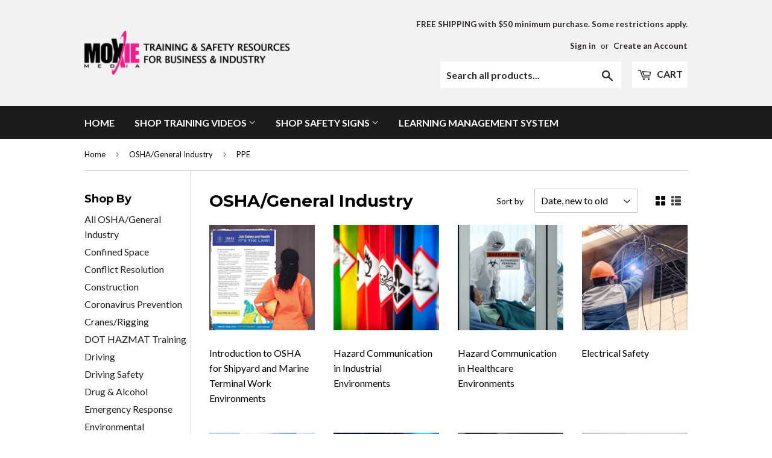

--- FILE ---
content_type: text/html; charset=utf-8
request_url: https://moxietraining.com/collections/osha-general-industry-training/ppe
body_size: 33788
content:
<!doctype html>
<!--[if lt IE 7]><html class="no-js lt-ie9 lt-ie8 lt-ie7" lang="en"> <![endif]-->
<!--[if IE 7]><html class="no-js lt-ie9 lt-ie8" lang="en"> <![endif]-->
<!--[if IE 8]><html class="no-js lt-ie9" lang="en"> <![endif]-->
<!--[if IE 9 ]><html class="ie9 no-js"> <![endif]-->
<!--[if (gt IE 9)|!(IE)]><!--> <html class="no-touch no-js"> <!--<![endif]-->
<head>



  <!-- Google tag (gtag.js) -->
<script async src="https://www.googletagmanager.com/gtag/js?id=UA-5299468-3"></script>
<script>
  window.dataLayer = window.dataLayer || [];
  function gtag(){dataLayer.push(arguments);}
  gtag('js', new Date());

  gtag('config', 'UA-5299468-3');
</script>

  
  <meta name="google-site-verification" content="yXvROu-asKzXYir3hAdNdsaK6-OqvP6DKKaYEm1SX1w" />
  <script>(function(H){H.className=H.className.replace(/\bno-js\b/,'js')})(document.documentElement)</script>
  <!-- Basic page needs ================================================== -->
  <meta charset="utf-8">
  <meta http-equiv="X-UA-Compatible" content="IE=edge,chrome=1">

  
  <link rel="shortcut icon" href="//moxietraining.com/cdn/shop/files/favicon1_32x32.jpg?v=1614289792" type="image/png" />
  

  <!-- Title and description ================================================== -->
  <title>
  OSHA/General Industry &ndash; Tagged &quot;PPE&quot; &ndash; Moxie Training
  </title>


  

  <!-- Product meta ================================================== -->
  
<meta property="og:site_name" content="Moxie Training">
<meta property="og:url" content="https://moxietraining.com/collections/osha-general-industry-training/ppe">
<meta property="og:title" content="OSHA/General Industry">
<meta property="og:type" content="website">
<meta property="og:description" content="Elevate compliance and safety with Moxie's online training solutions covering safety, HR, OSHA, and industry regulations. Empower your workforce for sustained competency and regulatory adherence">




  <meta name="twitter:card" content="summary">

<meta name="twitter:title" content="OSHA/General Industry">
<meta name="twitter:description" content="Elevate compliance and safety with Moxie's online training solutions covering safety, HR, OSHA, and industry regulations. Empower your workforce for sustained competency and regulatory adherence">


  <!-- Helpers ================================================== -->
  <link rel="canonical" href="https://moxietraining.com/collections/osha-general-industry-training/ppe">
  <meta name="viewport" content="width=device-width,initial-scale=1">

  <!-- CSS ================================================== -->
  <link href="//moxietraining.com/cdn/shop/t/53/assets/theme.scss.css?v=174175994117632945991763578153" rel="stylesheet" type="text/css" media="all" />
  
  
  
  <link href="//fonts.googleapis.com/css?family=Lato:400,700" rel="stylesheet" type="text/css" media="all" />


  
    
    
    <link href="//fonts.googleapis.com/css?family=Montserrat:700" rel="stylesheet" type="text/css" media="all" />
  


  



  <!-- Header hook for plugins ================================================== -->
  <script>window.performance && window.performance.mark && window.performance.mark('shopify.content_for_header.start');</script><meta name="google-site-verification" content="yXvROu-asKzXYir3hAdNdsaK6-OqvP6DKKaYEm1SX1w">
<meta id="shopify-digital-wallet" name="shopify-digital-wallet" content="/20909735/digital_wallets/dialog">
<meta name="shopify-checkout-api-token" content="f05b06134eac627edb6f5a1c68538dd8">
<link rel="alternate" type="application/atom+xml" title="Feed" href="/collections/osha-general-industry-training/ppe.atom" />
<link rel="alternate" type="application/json+oembed" href="https://moxietraining.com/collections/osha-general-industry-training/ppe.oembed">
<script async="async" src="/checkouts/internal/preloads.js?locale=en-US"></script>
<link rel="preconnect" href="https://shop.app" crossorigin="anonymous">
<script async="async" src="https://shop.app/checkouts/internal/preloads.js?locale=en-US&shop_id=20909735" crossorigin="anonymous"></script>
<script id="apple-pay-shop-capabilities" type="application/json">{"shopId":20909735,"countryCode":"US","currencyCode":"USD","merchantCapabilities":["supports3DS"],"merchantId":"gid:\/\/shopify\/Shop\/20909735","merchantName":"Moxie Training","requiredBillingContactFields":["postalAddress","email","phone"],"requiredShippingContactFields":["postalAddress","email","phone"],"shippingType":"shipping","supportedNetworks":["visa","masterCard","amex","discover","elo","jcb"],"total":{"type":"pending","label":"Moxie Training","amount":"1.00"},"shopifyPaymentsEnabled":true,"supportsSubscriptions":true}</script>
<script id="shopify-features" type="application/json">{"accessToken":"f05b06134eac627edb6f5a1c68538dd8","betas":["rich-media-storefront-analytics"],"domain":"moxietraining.com","predictiveSearch":true,"shopId":20909735,"locale":"en"}</script>
<script>var Shopify = Shopify || {};
Shopify.shop = "moxietraining-com.myshopify.com";
Shopify.locale = "en";
Shopify.currency = {"active":"USD","rate":"1.0"};
Shopify.country = "US";
Shopify.theme = {"name":"Supply","id":8278540319,"schema_name":"Supply","schema_version":"2.2.0","theme_store_id":679,"role":"main"};
Shopify.theme.handle = "null";
Shopify.theme.style = {"id":null,"handle":null};
Shopify.cdnHost = "moxietraining.com/cdn";
Shopify.routes = Shopify.routes || {};
Shopify.routes.root = "/";</script>
<script type="module">!function(o){(o.Shopify=o.Shopify||{}).modules=!0}(window);</script>
<script>!function(o){function n(){var o=[];function n(){o.push(Array.prototype.slice.apply(arguments))}return n.q=o,n}var t=o.Shopify=o.Shopify||{};t.loadFeatures=n(),t.autoloadFeatures=n()}(window);</script>
<script>
  window.ShopifyPay = window.ShopifyPay || {};
  window.ShopifyPay.apiHost = "shop.app\/pay";
  window.ShopifyPay.redirectState = null;
</script>
<script id="shop-js-analytics" type="application/json">{"pageType":"collection"}</script>
<script defer="defer" async type="module" src="//moxietraining.com/cdn/shopifycloud/shop-js/modules/v2/client.init-shop-cart-sync_D0dqhulL.en.esm.js"></script>
<script defer="defer" async type="module" src="//moxietraining.com/cdn/shopifycloud/shop-js/modules/v2/chunk.common_CpVO7qML.esm.js"></script>
<script type="module">
  await import("//moxietraining.com/cdn/shopifycloud/shop-js/modules/v2/client.init-shop-cart-sync_D0dqhulL.en.esm.js");
await import("//moxietraining.com/cdn/shopifycloud/shop-js/modules/v2/chunk.common_CpVO7qML.esm.js");

  window.Shopify.SignInWithShop?.initShopCartSync?.({"fedCMEnabled":true,"windoidEnabled":true});

</script>
<script>
  window.Shopify = window.Shopify || {};
  if (!window.Shopify.featureAssets) window.Shopify.featureAssets = {};
  window.Shopify.featureAssets['shop-js'] = {"shop-cart-sync":["modules/v2/client.shop-cart-sync_D9bwt38V.en.esm.js","modules/v2/chunk.common_CpVO7qML.esm.js"],"init-fed-cm":["modules/v2/client.init-fed-cm_BJ8NPuHe.en.esm.js","modules/v2/chunk.common_CpVO7qML.esm.js"],"init-shop-email-lookup-coordinator":["modules/v2/client.init-shop-email-lookup-coordinator_pVrP2-kG.en.esm.js","modules/v2/chunk.common_CpVO7qML.esm.js"],"shop-cash-offers":["modules/v2/client.shop-cash-offers_CNh7FWN-.en.esm.js","modules/v2/chunk.common_CpVO7qML.esm.js","modules/v2/chunk.modal_DKF6x0Jh.esm.js"],"init-shop-cart-sync":["modules/v2/client.init-shop-cart-sync_D0dqhulL.en.esm.js","modules/v2/chunk.common_CpVO7qML.esm.js"],"init-windoid":["modules/v2/client.init-windoid_DaoAelzT.en.esm.js","modules/v2/chunk.common_CpVO7qML.esm.js"],"shop-toast-manager":["modules/v2/client.shop-toast-manager_1DND8Tac.en.esm.js","modules/v2/chunk.common_CpVO7qML.esm.js"],"pay-button":["modules/v2/client.pay-button_CFeQi1r6.en.esm.js","modules/v2/chunk.common_CpVO7qML.esm.js"],"shop-button":["modules/v2/client.shop-button_Ca94MDdQ.en.esm.js","modules/v2/chunk.common_CpVO7qML.esm.js"],"shop-login-button":["modules/v2/client.shop-login-button_DPYNfp1Z.en.esm.js","modules/v2/chunk.common_CpVO7qML.esm.js","modules/v2/chunk.modal_DKF6x0Jh.esm.js"],"avatar":["modules/v2/client.avatar_BTnouDA3.en.esm.js"],"shop-follow-button":["modules/v2/client.shop-follow-button_BMKh4nJE.en.esm.js","modules/v2/chunk.common_CpVO7qML.esm.js","modules/v2/chunk.modal_DKF6x0Jh.esm.js"],"init-customer-accounts-sign-up":["modules/v2/client.init-customer-accounts-sign-up_CJXi5kRN.en.esm.js","modules/v2/client.shop-login-button_DPYNfp1Z.en.esm.js","modules/v2/chunk.common_CpVO7qML.esm.js","modules/v2/chunk.modal_DKF6x0Jh.esm.js"],"init-shop-for-new-customer-accounts":["modules/v2/client.init-shop-for-new-customer-accounts_BoBxkgWu.en.esm.js","modules/v2/client.shop-login-button_DPYNfp1Z.en.esm.js","modules/v2/chunk.common_CpVO7qML.esm.js","modules/v2/chunk.modal_DKF6x0Jh.esm.js"],"init-customer-accounts":["modules/v2/client.init-customer-accounts_DCuDTzpR.en.esm.js","modules/v2/client.shop-login-button_DPYNfp1Z.en.esm.js","modules/v2/chunk.common_CpVO7qML.esm.js","modules/v2/chunk.modal_DKF6x0Jh.esm.js"],"checkout-modal":["modules/v2/client.checkout-modal_U_3e4VxF.en.esm.js","modules/v2/chunk.common_CpVO7qML.esm.js","modules/v2/chunk.modal_DKF6x0Jh.esm.js"],"lead-capture":["modules/v2/client.lead-capture_DEgn0Z8u.en.esm.js","modules/v2/chunk.common_CpVO7qML.esm.js","modules/v2/chunk.modal_DKF6x0Jh.esm.js"],"shop-login":["modules/v2/client.shop-login_CoM5QKZ_.en.esm.js","modules/v2/chunk.common_CpVO7qML.esm.js","modules/v2/chunk.modal_DKF6x0Jh.esm.js"],"payment-terms":["modules/v2/client.payment-terms_BmrqWn8r.en.esm.js","modules/v2/chunk.common_CpVO7qML.esm.js","modules/v2/chunk.modal_DKF6x0Jh.esm.js"]};
</script>
<script>(function() {
  var isLoaded = false;
  function asyncLoad() {
    if (isLoaded) return;
    isLoaded = true;
    var urls = ["\/\/www.powr.io\/powr.js?powr-token=moxietraining-com.myshopify.com\u0026external-type=shopify\u0026shop=moxietraining-com.myshopify.com","\/\/d1liekpayvooaz.cloudfront.net\/apps\/customizery\/customizery.js?shop=moxietraining-com.myshopify.com","https:\/\/formbuilder.hulkapps.com\/skeletopapp.js?shop=moxietraining-com.myshopify.com","\/\/www.powr.io\/powr.js?powr-token=moxietraining-com.myshopify.com\u0026external-type=shopify\u0026shop=moxietraining-com.myshopify.com","\/\/cdn.shopify.com\/s\/files\/1\/0875\/2064\/files\/easyvideo-1.0.0.js?shop=moxietraining-com.myshopify.com","https:\/\/cdn-spurit.com\/all-apps\/checker.js?shop=moxietraining-com.myshopify.com"];
    for (var i = 0; i < urls.length; i++) {
      var s = document.createElement('script');
      s.type = 'text/javascript';
      s.async = true;
      s.src = urls[i];
      var x = document.getElementsByTagName('script')[0];
      x.parentNode.insertBefore(s, x);
    }
  };
  if(window.attachEvent) {
    window.attachEvent('onload', asyncLoad);
  } else {
    window.addEventListener('load', asyncLoad, false);
  }
})();</script>
<script id="__st">var __st={"a":20909735,"offset":-21600,"reqid":"bc84ece1-c744-46f3-b338-d4feec2be90b-1764163463","pageurl":"moxietraining.com\/collections\/osha-general-industry-training\/ppe","u":"8733bdb5e073","p":"collection","rtyp":"collection","rid":455211847};</script>
<script>window.ShopifyPaypalV4VisibilityTracking = true;</script>
<script id="captcha-bootstrap">!function(){'use strict';const t='contact',e='account',n='new_comment',o=[[t,t],['blogs',n],['comments',n],[t,'customer']],c=[[e,'customer_login'],[e,'guest_login'],[e,'recover_customer_password'],[e,'create_customer']],r=t=>t.map((([t,e])=>`form[action*='/${t}']:not([data-nocaptcha='true']) input[name='form_type'][value='${e}']`)).join(','),a=t=>()=>t?[...document.querySelectorAll(t)].map((t=>t.form)):[];function s(){const t=[...o],e=r(t);return a(e)}const i='password',u='form_key',d=['recaptcha-v3-token','g-recaptcha-response','h-captcha-response',i],f=()=>{try{return window.sessionStorage}catch{return}},m='__shopify_v',_=t=>t.elements[u];function p(t,e,n=!1){try{const o=window.sessionStorage,c=JSON.parse(o.getItem(e)),{data:r}=function(t){const{data:e,action:n}=t;return t[m]||n?{data:e,action:n}:{data:t,action:n}}(c);for(const[e,n]of Object.entries(r))t.elements[e]&&(t.elements[e].value=n);n&&o.removeItem(e)}catch(o){console.error('form repopulation failed',{error:o})}}const l='form_type',E='cptcha';function T(t){t.dataset[E]=!0}const w=window,h=w.document,L='Shopify',v='ce_forms',y='captcha';let A=!1;((t,e)=>{const n=(g='f06e6c50-85a8-45c8-87d0-21a2b65856fe',I='https://cdn.shopify.com/shopifycloud/storefront-forms-hcaptcha/ce_storefront_forms_captcha_hcaptcha.v1.5.2.iife.js',D={infoText:'Protected by hCaptcha',privacyText:'Privacy',termsText:'Terms'},(t,e,n)=>{const o=w[L][v],c=o.bindForm;if(c)return c(t,g,e,D).then(n);var r;o.q.push([[t,g,e,D],n]),r=I,A||(h.body.append(Object.assign(h.createElement('script'),{id:'captcha-provider',async:!0,src:r})),A=!0)});var g,I,D;w[L]=w[L]||{},w[L][v]=w[L][v]||{},w[L][v].q=[],w[L][y]=w[L][y]||{},w[L][y].protect=function(t,e){n(t,void 0,e),T(t)},Object.freeze(w[L][y]),function(t,e,n,w,h,L){const[v,y,A,g]=function(t,e,n){const i=e?o:[],u=t?c:[],d=[...i,...u],f=r(d),m=r(i),_=r(d.filter((([t,e])=>n.includes(e))));return[a(f),a(m),a(_),s()]}(w,h,L),I=t=>{const e=t.target;return e instanceof HTMLFormElement?e:e&&e.form},D=t=>v().includes(t);t.addEventListener('submit',(t=>{const e=I(t);if(!e)return;const n=D(e)&&!e.dataset.hcaptchaBound&&!e.dataset.recaptchaBound,o=_(e),c=g().includes(e)&&(!o||!o.value);(n||c)&&t.preventDefault(),c&&!n&&(function(t){try{if(!f())return;!function(t){const e=f();if(!e)return;const n=_(t);if(!n)return;const o=n.value;o&&e.removeItem(o)}(t);const e=Array.from(Array(32),(()=>Math.random().toString(36)[2])).join('');!function(t,e){_(t)||t.append(Object.assign(document.createElement('input'),{type:'hidden',name:u})),t.elements[u].value=e}(t,e),function(t,e){const n=f();if(!n)return;const o=[...t.querySelectorAll(`input[type='${i}']`)].map((({name:t})=>t)),c=[...d,...o],r={};for(const[a,s]of new FormData(t).entries())c.includes(a)||(r[a]=s);n.setItem(e,JSON.stringify({[m]:1,action:t.action,data:r}))}(t,e)}catch(e){console.error('failed to persist form',e)}}(e),e.submit())}));const S=(t,e)=>{t&&!t.dataset[E]&&(n(t,e.some((e=>e===t))),T(t))};for(const o of['focusin','change'])t.addEventListener(o,(t=>{const e=I(t);D(e)&&S(e,y())}));const B=e.get('form_key'),M=e.get(l),P=B&&M;t.addEventListener('DOMContentLoaded',(()=>{const t=y();if(P)for(const e of t)e.elements[l].value===M&&p(e,B);[...new Set([...A(),...v().filter((t=>'true'===t.dataset.shopifyCaptcha))])].forEach((e=>S(e,t)))}))}(h,new URLSearchParams(w.location.search),n,t,e,['guest_login'])})(!0,!0)}();</script>
<script integrity="sha256-52AcMU7V7pcBOXWImdc/TAGTFKeNjmkeM1Pvks/DTgc=" data-source-attribution="shopify.loadfeatures" defer="defer" src="//moxietraining.com/cdn/shopifycloud/storefront/assets/storefront/load_feature-81c60534.js" crossorigin="anonymous"></script>
<script crossorigin="anonymous" defer="defer" src="//moxietraining.com/cdn/shopifycloud/storefront/assets/shopify_pay/storefront-65b4c6d7.js?v=20250812"></script>
<script data-source-attribution="shopify.dynamic_checkout.dynamic.init">var Shopify=Shopify||{};Shopify.PaymentButton=Shopify.PaymentButton||{isStorefrontPortableWallets:!0,init:function(){window.Shopify.PaymentButton.init=function(){};var t=document.createElement("script");t.src="https://moxietraining.com/cdn/shopifycloud/portable-wallets/latest/portable-wallets.en.js",t.type="module",document.head.appendChild(t)}};
</script>
<script data-source-attribution="shopify.dynamic_checkout.buyer_consent">
  function portableWalletsHideBuyerConsent(e){var t=document.getElementById("shopify-buyer-consent"),n=document.getElementById("shopify-subscription-policy-button");t&&n&&(t.classList.add("hidden"),t.setAttribute("aria-hidden","true"),n.removeEventListener("click",e))}function portableWalletsShowBuyerConsent(e){var t=document.getElementById("shopify-buyer-consent"),n=document.getElementById("shopify-subscription-policy-button");t&&n&&(t.classList.remove("hidden"),t.removeAttribute("aria-hidden"),n.addEventListener("click",e))}window.Shopify?.PaymentButton&&(window.Shopify.PaymentButton.hideBuyerConsent=portableWalletsHideBuyerConsent,window.Shopify.PaymentButton.showBuyerConsent=portableWalletsShowBuyerConsent);
</script>
<script data-source-attribution="shopify.dynamic_checkout.cart.bootstrap">document.addEventListener("DOMContentLoaded",(function(){function t(){return document.querySelector("shopify-accelerated-checkout-cart, shopify-accelerated-checkout")}if(t())Shopify.PaymentButton.init();else{new MutationObserver((function(e,n){t()&&(Shopify.PaymentButton.init(),n.disconnect())})).observe(document.body,{childList:!0,subtree:!0})}}));
</script>
<link id="shopify-accelerated-checkout-styles" rel="stylesheet" media="screen" href="https://moxietraining.com/cdn/shopifycloud/portable-wallets/latest/accelerated-checkout-backwards-compat.css" crossorigin="anonymous">
<style id="shopify-accelerated-checkout-cart">
        #shopify-buyer-consent {
  margin-top: 1em;
  display: inline-block;
  width: 100%;
}

#shopify-buyer-consent.hidden {
  display: none;
}

#shopify-subscription-policy-button {
  background: none;
  border: none;
  padding: 0;
  text-decoration: underline;
  font-size: inherit;
  cursor: pointer;
}

#shopify-subscription-policy-button::before {
  box-shadow: none;
}

      </style>

<script>window.performance && window.performance.mark && window.performance.mark('shopify.content_for_header.end');</script>

  

<!--[if lt IE 9]>
<script src="//cdnjs.cloudflare.com/ajax/libs/html5shiv/3.7.2/html5shiv.min.js" type="text/javascript"></script>
<script src="//moxietraining.com/cdn/shop/t/53/assets/respond.min.js?2724" type="text/javascript"></script>
<link href="//moxietraining.com/cdn/shop/t/53/assets/respond-proxy.html" id="respond-proxy" rel="respond-proxy" />
<link href="//moxietraining.com/search?q=655f61e2e6a528a758b2e4ac9e93d404" id="respond-redirect" rel="respond-redirect" />
<script src="//moxietraining.com/search?q=655f61e2e6a528a758b2e4ac9e93d404" type="text/javascript"></script>
<![endif]-->
<!--[if (lte IE 9) ]><script src="//moxietraining.com/cdn/shop/t/53/assets/match-media.min.js?2724" type="text/javascript"></script><![endif]-->


  
  

  <script src="//ajax.googleapis.com/ajax/libs/jquery/1.11.0/jquery.min.js" type="text/javascript"></script>
  
  <!--[if (gt IE 9)|!(IE)]><!--><script src="//moxietraining.com/cdn/shop/t/53/assets/lazysizes.min.js?v=90157744401056456031516281401" async="async"></script><!--<![endif]-->
  <!--[if lte IE 9]><script src="//moxietraining.com/cdn/shop/t/53/assets/lazysizes.min.js?v=90157744401056456031516281401"></script><![endif]-->

  <!--[if (gt IE 9)|!(IE)]><!--><script src="//moxietraining.com/cdn/shop/t/53/assets/vendor.js?v=20934897072029105491516281402" defer="defer"></script><!--<![endif]-->
  <!--[if lte IE 9]><script src="//moxietraining.com/cdn/shop/t/53/assets/vendor.js?v=20934897072029105491516281402"></script><![endif]-->

  <!--[if (gt IE 9)|!(IE)]><!--><script src="//moxietraining.com/cdn/shop/t/53/assets/theme.js?v=6966826369161982461624377775" defer="defer"></script><!--<![endif]-->
  <!--[if lte IE 9]><script src="//moxietraining.com/cdn/shop/t/53/assets/theme.js?v=6966826369161982461624377775"></script><![endif]-->
  <link href="//moxietraining.com/cdn/shop/t/53/assets/shopstorm-apps.scss.css?v=44200075104732991851516281405" rel="stylesheet" type="text/css" media="all" />
  <script async src="https://product-customizer-cdn.shopstorm.com/assets/storefront/product-customizer-v2-87192a607035a2a9b7c2904ff5559af964e0d45d6c60e0af79b206603d6a6281.js?shop=moxietraining-com.myshopify.com" type="text/javascript"></script>
 

<script>window.__pagefly_analytics_settings__={"acceptTracking":false};</script>
 

<link rel="stylesheet" href="//moxietraining.com/cdn/shop/t/53/assets/sca-pp.css?v=26248894406678077071566833411">
 <script>
  
  SCAPPShop = {};
    
  </script>
<script src="//moxietraining.com/cdn/shop/t/53/assets/sca-pp-initial.js?v=1042129326264567441579819779" type="text/javascript"></script>
   
 

<script>window.__pagefly_analytics_settings__={"acceptTracking":false};</script>
<!-- BEGIN app block: shopify://apps/uppromote-affiliate/blocks/message-bar/64c32457-930d-4cb9-9641-e24c0d9cf1f4 -->

<style>
    body {
        transition: padding-top .2s;
    }
    .scaaf-message-bar {
        --primary-text-color: ;
        --secondary-text-color: ;
        --primary-bg-color: ;
        --secondary-bg-color: ;
        --primary-text-size: px;
        --secondary-text-size: px;
        text-align: center;
        display: block;
        width: 100%;
        padding: 10px;
        animation-duration: .5s;
        animation-name: fadeIn;
        position: absolute;
        top: 0;
        left: 0;
        width: 100%;
        z-index: 10;
    }

    .scaaf-message-bar-content {
        margin: 0;
        padding: 0;
    }

    .scaaf-message-bar[data-layout=referring] {
        background-color: var(--primary-bg-color);
        color: var(--primary-text-color);
        font-size: var(--primary-text-size);
    }

    .scaaf-message-bar[data-layout=direct] {
        background-color: var(--secondary-bg-color);
        color: var(--secondary-text-color);
        font-size: var(--secondary-text-size);
    }

</style>

<script type="text/javascript">
    (function() {
        let container, contentContainer
        const settingTag = document.querySelector('script#uppromote-message-bar-setting')
        const isReferralLink = window.location.search.includes('sca_ref')

        if (!settingTag || !settingTag.textContent) {
            return
        }

        const setting = JSON.parse(settingTag.textContent)
        if (!setting.referral_enable) {
            return
        }

        const getCookie = (cName) => {
            let name = cName + '='
            let decodedCookie = decodeURIComponent(document.cookie)
            let ca = decodedCookie.split(';')
            for (let i = 0; i < ca.length; i++) {
                let c = ca[i]
                while (c.charAt(0) === ' ') {
                    c = c.substring(1)
                }
                if (c.indexOf(name) === 0) {
                    return c.substring(name.length, c.length)
                }
            }

            return null
        }

        function renderContainer() {
            container = document.createElement('div')
            container.classList.add('scaaf-message-bar')
            contentContainer = document.createElement('p')
            contentContainer.classList.add('scaaf-message-bar-content')
            container.append(contentContainer)
        }

        function calculateLayout() {
            const height = container.scrollHeight

            function onMouseMove() {
                document.body.style.paddingTop = `${height}px`
                document.body.removeEventListener('mousemove', onMouseMove)
                document.body.removeEventListener('touchstart', onMouseMove)
            }

            document.body.addEventListener('mousemove', onMouseMove)
            document.body.addEventListener('touchstart', onMouseMove)
        }

        renderContainer()

        function fillDirectContent() {
            if (!setting.not_referral_enable) {
                return
            }
            container.dataset.layout = 'direct'
            contentContainer.textContent = setting.not_referral_content
            document.body.prepend(container)
            calculateLayout()
        }

        function prepareForReferring() {
            contentContainer.textContent = 'Loading'
            contentContainer.style.visibility = 'hidden'
            document.body.prepend(container)
            calculateLayout()
        }

        function fillReferringContent(aff) {
            container.dataset.layout = 'referring'
            contentContainer.textContent = setting.referral_content
                .replaceAll('{affiliate_name}', aff.name)
                .replaceAll('{company}', aff.company)
                .replaceAll('{affiliate_firstname}', aff.first_name)
                .replaceAll('{personal_detail}', aff.personal_detail)
            contentContainer.style.visibility = 'visible'
        }

        function paintMessageBar() {
            if (document.body) {
                // Is not referral link and previous tracking affiliate not found
                if (!isReferralLink && !getCookie('scaaf_aid')) {
                    fillDirectContent()
                    return
                }

                prepareForReferring()
                const timer = setInterval(() => {
                    if (getCookie('scaaf_aid') && localStorage.getItem('scaaf_received') === 'true') {
                        clearInterval(timer)
                        fillReferringContent({
                            name: getCookie('scaaf_afn') || '',
                            first_name: getCookie('scaaf_affn') || '',
                            company: getCookie('scaaf_afc') || '',
                            personal_detail: getCookie('scaaf_pd') || ''
                        })
                    }
                }, 100)

                setTimeout(() => {
                    clearInterval(timer)
                    if (!getCookie('scaaf_aid')) {
                        container.remove()
                    }
                }, 10e3)

                return
            }
            requestAnimationFrame(paintMessageBar)
        }

        requestAnimationFrame(paintMessageBar)
    })()
</script>


<!-- END app block --><!-- BEGIN app block: shopify://apps/pagefly-page-builder/blocks/app-embed/83e179f7-59a0-4589-8c66-c0dddf959200 -->

<!-- BEGIN app snippet: pagefly-cro-ab-testing-main -->







<script>
  ;(function () {
    const url = new URL(window.location)
    const viewParam = url.searchParams.get('view')
    if (viewParam && viewParam.includes('variant-pf-')) {
      url.searchParams.set('pf_v', viewParam)
      url.searchParams.delete('view')
      window.history.replaceState({}, '', url)
    }
  })()
</script>



<script type='module'>
  
  window.PAGEFLY_CRO = window.PAGEFLY_CRO || {}

  window.PAGEFLY_CRO['data_debug'] = {
    original_template_suffix: "all_collections",
    allow_ab_test: false,
    ab_test_start_time: 0,
    ab_test_end_time: 0,
    today_date_time: 1764163463000,
  }
  window.PAGEFLY_CRO['GA4'] = { enabled: false}
</script>

<!-- END app snippet -->








  <script src='https://cdn.shopify.com/extensions/019ab8b7-b405-72b9-87ae-0de484e56781/pagefly-page-builder-200/assets/pagefly-helper.js' defer='defer'></script>

  <script src='https://cdn.shopify.com/extensions/019ab8b7-b405-72b9-87ae-0de484e56781/pagefly-page-builder-200/assets/pagefly-general-helper.js' defer='defer'></script>

  <script src='https://cdn.shopify.com/extensions/019ab8b7-b405-72b9-87ae-0de484e56781/pagefly-page-builder-200/assets/pagefly-snap-slider.js' defer='defer'></script>

  <script src='https://cdn.shopify.com/extensions/019ab8b7-b405-72b9-87ae-0de484e56781/pagefly-page-builder-200/assets/pagefly-slideshow-v3.js' defer='defer'></script>

  <script src='https://cdn.shopify.com/extensions/019ab8b7-b405-72b9-87ae-0de484e56781/pagefly-page-builder-200/assets/pagefly-slideshow-v4.js' defer='defer'></script>

  <script src='https://cdn.shopify.com/extensions/019ab8b7-b405-72b9-87ae-0de484e56781/pagefly-page-builder-200/assets/pagefly-glider.js' defer='defer'></script>

  <script src='https://cdn.shopify.com/extensions/019ab8b7-b405-72b9-87ae-0de484e56781/pagefly-page-builder-200/assets/pagefly-slideshow-v1-v2.js' defer='defer'></script>

  <script src='https://cdn.shopify.com/extensions/019ab8b7-b405-72b9-87ae-0de484e56781/pagefly-page-builder-200/assets/pagefly-product-media.js' defer='defer'></script>

  <script src='https://cdn.shopify.com/extensions/019ab8b7-b405-72b9-87ae-0de484e56781/pagefly-page-builder-200/assets/pagefly-product.js' defer='defer'></script>


<script id='pagefly-helper-data' type='application/json'>
  {
    "page_optimization": {
      "assets_prefetching": false
    },
    "elements_asset_mapper": {
      "Accordion": "https://cdn.shopify.com/extensions/019ab8b7-b405-72b9-87ae-0de484e56781/pagefly-page-builder-200/assets/pagefly-accordion.js",
      "Accordion3": "https://cdn.shopify.com/extensions/019ab8b7-b405-72b9-87ae-0de484e56781/pagefly-page-builder-200/assets/pagefly-accordion3.js",
      "CountDown": "https://cdn.shopify.com/extensions/019ab8b7-b405-72b9-87ae-0de484e56781/pagefly-page-builder-200/assets/pagefly-countdown.js",
      "GMap1": "https://cdn.shopify.com/extensions/019ab8b7-b405-72b9-87ae-0de484e56781/pagefly-page-builder-200/assets/pagefly-gmap.js",
      "GMap2": "https://cdn.shopify.com/extensions/019ab8b7-b405-72b9-87ae-0de484e56781/pagefly-page-builder-200/assets/pagefly-gmap.js",
      "GMapBasicV2": "https://cdn.shopify.com/extensions/019ab8b7-b405-72b9-87ae-0de484e56781/pagefly-page-builder-200/assets/pagefly-gmap.js",
      "GMapAdvancedV2": "https://cdn.shopify.com/extensions/019ab8b7-b405-72b9-87ae-0de484e56781/pagefly-page-builder-200/assets/pagefly-gmap.js",
      "HTML.Video": "https://cdn.shopify.com/extensions/019ab8b7-b405-72b9-87ae-0de484e56781/pagefly-page-builder-200/assets/pagefly-htmlvideo.js",
      "HTML.Video2": "https://cdn.shopify.com/extensions/019ab8b7-b405-72b9-87ae-0de484e56781/pagefly-page-builder-200/assets/pagefly-htmlvideo2.js",
      "HTML.Video3": "https://cdn.shopify.com/extensions/019ab8b7-b405-72b9-87ae-0de484e56781/pagefly-page-builder-200/assets/pagefly-htmlvideo2.js",
      "BackgroundVideo": "https://cdn.shopify.com/extensions/019ab8b7-b405-72b9-87ae-0de484e56781/pagefly-page-builder-200/assets/pagefly-htmlvideo2.js",
      "Instagram": "https://cdn.shopify.com/extensions/019ab8b7-b405-72b9-87ae-0de484e56781/pagefly-page-builder-200/assets/pagefly-instagram.js",
      "Instagram2": "https://cdn.shopify.com/extensions/019ab8b7-b405-72b9-87ae-0de484e56781/pagefly-page-builder-200/assets/pagefly-instagram.js",
      "Insta3": "https://cdn.shopify.com/extensions/019ab8b7-b405-72b9-87ae-0de484e56781/pagefly-page-builder-200/assets/pagefly-instagram3.js",
      "Tabs": "https://cdn.shopify.com/extensions/019ab8b7-b405-72b9-87ae-0de484e56781/pagefly-page-builder-200/assets/pagefly-tab.js",
      "Tabs3": "https://cdn.shopify.com/extensions/019ab8b7-b405-72b9-87ae-0de484e56781/pagefly-page-builder-200/assets/pagefly-tab3.js",
      "ProductBox": "https://cdn.shopify.com/extensions/019ab8b7-b405-72b9-87ae-0de484e56781/pagefly-page-builder-200/assets/pagefly-cart.js",
      "FBPageBox2": "https://cdn.shopify.com/extensions/019ab8b7-b405-72b9-87ae-0de484e56781/pagefly-page-builder-200/assets/pagefly-facebook.js",
      "FBLikeButton2": "https://cdn.shopify.com/extensions/019ab8b7-b405-72b9-87ae-0de484e56781/pagefly-page-builder-200/assets/pagefly-facebook.js",
      "TwitterFeed2": "https://cdn.shopify.com/extensions/019ab8b7-b405-72b9-87ae-0de484e56781/pagefly-page-builder-200/assets/pagefly-twitter.js",
      "Paragraph4": "https://cdn.shopify.com/extensions/019ab8b7-b405-72b9-87ae-0de484e56781/pagefly-page-builder-200/assets/pagefly-paragraph4.js",

      "AliReviews": "https://cdn.shopify.com/extensions/019ab8b7-b405-72b9-87ae-0de484e56781/pagefly-page-builder-200/assets/pagefly-3rd-elements.js",
      "BackInStock": "https://cdn.shopify.com/extensions/019ab8b7-b405-72b9-87ae-0de484e56781/pagefly-page-builder-200/assets/pagefly-3rd-elements.js",
      "GloboBackInStock": "https://cdn.shopify.com/extensions/019ab8b7-b405-72b9-87ae-0de484e56781/pagefly-page-builder-200/assets/pagefly-3rd-elements.js",
      "GrowaveWishlist": "https://cdn.shopify.com/extensions/019ab8b7-b405-72b9-87ae-0de484e56781/pagefly-page-builder-200/assets/pagefly-3rd-elements.js",
      "InfiniteOptionsShopPad": "https://cdn.shopify.com/extensions/019ab8b7-b405-72b9-87ae-0de484e56781/pagefly-page-builder-200/assets/pagefly-3rd-elements.js",
      "InkybayProductPersonalizer": "https://cdn.shopify.com/extensions/019ab8b7-b405-72b9-87ae-0de484e56781/pagefly-page-builder-200/assets/pagefly-3rd-elements.js",
      "LimeSpot": "https://cdn.shopify.com/extensions/019ab8b7-b405-72b9-87ae-0de484e56781/pagefly-page-builder-200/assets/pagefly-3rd-elements.js",
      "Loox": "https://cdn.shopify.com/extensions/019ab8b7-b405-72b9-87ae-0de484e56781/pagefly-page-builder-200/assets/pagefly-3rd-elements.js",
      "Opinew": "https://cdn.shopify.com/extensions/019ab8b7-b405-72b9-87ae-0de484e56781/pagefly-page-builder-200/assets/pagefly-3rd-elements.js",
      "Powr": "https://cdn.shopify.com/extensions/019ab8b7-b405-72b9-87ae-0de484e56781/pagefly-page-builder-200/assets/pagefly-3rd-elements.js",
      "ProductReviews": "https://cdn.shopify.com/extensions/019ab8b7-b405-72b9-87ae-0de484e56781/pagefly-page-builder-200/assets/pagefly-3rd-elements.js",
      "PushOwl": "https://cdn.shopify.com/extensions/019ab8b7-b405-72b9-87ae-0de484e56781/pagefly-page-builder-200/assets/pagefly-3rd-elements.js",
      "ReCharge": "https://cdn.shopify.com/extensions/019ab8b7-b405-72b9-87ae-0de484e56781/pagefly-page-builder-200/assets/pagefly-3rd-elements.js",
      "Rivyo": "https://cdn.shopify.com/extensions/019ab8b7-b405-72b9-87ae-0de484e56781/pagefly-page-builder-200/assets/pagefly-3rd-elements.js",
      "TrackingMore": "https://cdn.shopify.com/extensions/019ab8b7-b405-72b9-87ae-0de484e56781/pagefly-page-builder-200/assets/pagefly-3rd-elements.js",
      "Vitals": "https://cdn.shopify.com/extensions/019ab8b7-b405-72b9-87ae-0de484e56781/pagefly-page-builder-200/assets/pagefly-3rd-elements.js",
      "Wiser": "https://cdn.shopify.com/extensions/019ab8b7-b405-72b9-87ae-0de484e56781/pagefly-page-builder-200/assets/pagefly-3rd-elements.js"
    },
    "custom_elements_mapper": {
      "pf-click-action-element": "https://cdn.shopify.com/extensions/019ab8b7-b405-72b9-87ae-0de484e56781/pagefly-page-builder-200/assets/pagefly-click-action-element.js",
      "pf-dialog-element": "https://cdn.shopify.com/extensions/019ab8b7-b405-72b9-87ae-0de484e56781/pagefly-page-builder-200/assets/pagefly-dialog-element.js"
    }
  }
</script>


<!-- END app block --><!-- BEGIN app block: shopify://apps/uppromote-affiliate/blocks/core-script/64c32457-930d-4cb9-9641-e24c0d9cf1f4 --><!-- BEGIN app snippet: core-metafields-setting --><!--suppress ES6ConvertVarToLetConst -->
<script type="application/json" id="core-uppromote-settings">{"app_env":{"env":"production"}}</script>
<script type="application/json" id="core-uppromote-cart">{"note":null,"attributes":{},"original_total_price":0,"total_price":0,"total_discount":0,"total_weight":0.0,"item_count":0,"items":[],"requires_shipping":false,"currency":"USD","items_subtotal_price":0,"cart_level_discount_applications":[],"checkout_charge_amount":0}</script>

<script id="core-uppromote-setting-booster">
    var UpPromoteCoreSettings = JSON.parse(document.getElementById('core-uppromote-settings').textContent)
    UpPromoteCoreSettings.currentCart = JSON.parse(document.getElementById('core-uppromote-cart')?.textContent || '{}')
    const idToClean = ['core-uppromote-settings', 'core-uppromote-cart', 'core-uppromote-setting-booster']
    idToClean.forEach(id => {
        document.getElementById(id)?.remove()
    })
</script>
<!-- END app snippet -->


<!-- END app block --><!-- BEGIN app block: shopify://apps/hulk-form-builder/blocks/app-embed/b6b8dd14-356b-4725-a4ed-77232212b3c3 --><!-- BEGIN app snippet: hulkapps-formbuilder-theme-ext --><script type="text/javascript">
  
  if (typeof window.formbuilder_customer != "object") {
        window.formbuilder_customer = {}
  }

  window.hulkFormBuilder = {
    form_data: {"form_-BsS0GSC2pYUpipDk_nbtQ":{"uuid":"-BsS0GSC2pYUpipDk_nbtQ","form_name":"Marine Debris Training Program New User Enrollment","form_data":{"div_back_gradient_1":"#fff","div_back_gradient_2":"#fff","back_color":"#fff","form_title":"\u003ch3\u003e\u003cimg alt=\"Marine Debris Training Curriculum\" src=\"\/\/cdn.shopify.com\/s\/files\/1\/2090\/9735\/files\/header-form_large.jpg?v=1513957761\" \/\u003e\u003c\/h3\u003e\n","form_submit":"Submit","after_submit":"hideAndmessage","after_submit_msg":"\u003cp\u003eThanks for contacting us. We\u0026#39;ll get back to you as soon as possible.\u003c\/p\u003e\n","captcha_enable":"yes","label_style":"blockLabels","input_border_radius":"5","back_type":"transparent","input_back_color":"#fff","input_back_color_hover":"#fff","back_shadow":"none","label_font_clr":"#000","input_font_clr":"#000","button_align":"fullBtn","button_clr":"#fff","button_back_clr":"#000","button_border_radius":"5","form_width":"100%","form_border_size":"2","form_border_clr":"#ffffff","form_border_radius":"5","label_font_size":"14","input_font_size":"14","button_font_size":"16","form_padding":"5","input_border_color":"#ccc","input_border_color_hover":"#ccc","btn_border_clr":"#000","btn_border_size":2,"form_name":"Marine Debris Training Program New User Enrollment","":"","form_emails":"web-ppv@moxielearning.com,nlarosa@moxiemedia.com","form_description":"\u003cp\u003eThank you for contacting Moxie Media in regards to enrolling in the Marine Debris Training Program. In order to complete your request, please fill out the form below and a sales representative will be in touch with you shortly. If you have any questions, please feel free to email us at \u003cu\u003e\u003ca href=\"mailto:info@marinedebristraining.com\"\u003einfo@marinedebristraining.com\u003c\/a\u003e\u003c\/u\u003e or call us at 800-346-6943 or 504-733-6907. Moxie Media accepts all major credit cards.\u003c\/p\u003e\n","auto_responder_message":"\u003cp\u003eThank you for your interest in the Marine Debris Training Curriculum. A\u0026nbsp;sales representative will be in touch with you shortly.\u0026nbsp;Once the enrollment is complete, you will receive an email with access to the course.\u0026nbsp;If you have any questions, please feel free to email us at\u0026nbsp;\u003ca href=\"mailto:info@marinedebristraining.com\"\u003einfo@marinedebristraining.com\u003c\/a\u003e\u0026nbsp;or call\u0026nbsp;(504) 733-6907 or (800) 346-6943.\u003c\/p\u003e\n\n\u003cp\u003eBest Regards,\u003cbr \/\u003e\n\u003cb\u003eThe Moxie Media Team\u003c\/b\u003e\u003cbr \/\u003e\nNew Orleans, LA USA\u003c\/p\u003e\n","auto_responder_subject":"Thank you for your interest in the Marine Debris Training Curriculum","auto_responder_sendemail":"info@marinedebristraining.com","notification_email_send":true,"formElements":[{"type":"text","position":0,"label":"First Name","customClass":"","halfwidth":"yes","Conditions":{},"customID":"ContactFormFirstName","required":"yes","page_number":1},{"type":"text","position":1,"label":"Last Name","halfwidth":"yes","Conditions":{},"required":"yes","page_number":1},{"Conditions":{},"type":"text","position":2,"label":"Phone Number","halfwidth":"yes","required":"yes","customID":"ContactFormPhoneNumber","customClass":"","page_number":1},{"type":"email","position":3,"label":"Email","required":"yes","email_confirm":"yes","Conditions":{},"halfwidth":"yes","customID":"ContactFormEmail","page_number":1},{"Conditions":{},"type":"text","position":4,"label":"Company Name","required":"no","customID":"CustomFormCompanyName","page_number":1}]},"is_spam_form":false,"shop_uuid":"vatvFgwBsdMgr7_f6pr57Q","shop_timezone":"America\/Chicago","shop_id":3731,"shop_is_after_submit_enabled":true,"shop_shopify_plan":"professional","shop_shopify_domain":"moxietraining-com.myshopify.com","shop_remove_watermark":false,"shop_created_at":"2018-01-05T09:20:55.576-06:00"},"form_28ATeT0aZEv_3swa_OU4Og":{"uuid":"28ATeT0aZEv_3swa_OU4Og","form_name":"Maritime Cybersecurity Volume Pricing Inquiry","form_data":{"div_back_gradient_1":"#fff","div_back_gradient_2":"#fff","back_color":"#fff","form_title":"\u003ch2 style=\"text-align: center;\"\u003e\u003cstrong\u003eMaritime Cybersecurity\u003cbr \/\u003e\nCompliance Training\u003c\/strong\u003e\u003c\/h2\u003e\n\n\u003ch4 style=\"text-align: center;\"\u003e\u003cb\u003ePricing \u0026amp; Course Inquiry\u003c\/b\u003e\u003c\/h4\u003e\n","form_submit":"Submit","after_submit":"hideAndmessage","after_submit_msg":"\u003cp\u003eThank you! We have received your\u0026nbsp;\u003ci\u003eMaritime Cybersecurity Compliance Training \u003c\/i\u003ecourse inquiry.\u003c\/p\u003e\n","captcha_enable":"yes","label_style":"blockLabels","input_border_radius":"2","back_type":"transparent","input_back_color":"#fff","input_back_color_hover":"#fff","back_shadow":"none","label_font_clr":"#333333","input_font_clr":"#333333","button_align":"fullBtn","button_clr":"#fff","button_back_clr":"#333333","button_border_radius":"2","form_width":"600px","form_border_size":"2","form_border_clr":"#c7c7c7","form_border_radius":"1","label_font_size":"14","input_font_size":"12","button_font_size":"16","form_padding":"35","input_border_color":"#ccc","input_border_color_hover":"#ccc","btn_border_clr":"#333333","btn_border_size":"1","form_name":"Maritime Cybersecurity Volume Pricing Inquiry","":"","form_access_message":"\u003cp\u003ePlease login to access the form\u003cbr\u003eDo not have an account? Create account\u003c\/p\u003e","form_banner_alignment":"left","form_description":"\u003cp\u003eFill out the form below to request tiered pricing for multiple learners, inquire about SCORM course availability for your LMS, or ask questions and request a custom quote.\u003c\/p\u003e\n\n\u003cp\u003eOur team will review your submission and respond within 1 business day. For immediate questions, email us at \u003cb\u003einfo@moxietraining.com\u003c\/b\u003e or call \u003cb\u003e504-733-6907\u003c\/b\u003e.\u003c\/p\u003e\n","captcha_honeypot":"no","formElements":[{"Conditions":{"Operator":"ONE"},"type":"multipleCheckbox","position":0,"label":"I am interested in: (Select all that apply.)","values":"Full Moxie LMS and course library\nLMS Lite for course reporting\nTiered Pricing for multiple learners\nSCORM course licensing for your LMS\nCourse information \/ Demo","elementCost":{},"other_for_multi_value":"no","page_number":1,"align":"vertical"},{"type":"select","position":1,"label":"Select Your Pricing Tier","values":"50 to 99 Learners: $19.95 Per Play\n100 to 199 Learners: $14.95 Per Play\n200 to 499 Learners: $11.95 Per Play\n500 to 999 Learners: $9.95 Per Play\n1,000 to 1,999 Learners: $7.95 Per Play","elementCost":{},"page_number":1,"Conditions":{"SelectedElemenet":"I am interested in: (Select all that apply.)","SelectedElemenetCount":0,"SelectedValues":["Tiered Pricing for multiple learners"],"SelectedValue":"Tiered Pricing for multiple learners"}},{"type":"text","position":2,"label":"First Name","customClass":"","halfwidth":"yes","Conditions":{},"page_number":1},{"type":"text","position":3,"label":"Last Name","halfwidth":"yes","Conditions":{},"page_number":1},{"type":"email","position":4,"label":"Email","required":"yes","email_confirm":"yes","Conditions":{},"page_number":1},{"Conditions":{},"type":"text","position":5,"label":"Phone Number","page_number":1},{"Conditions":{},"type":"text","position":6,"label":"Organization Name","required":"yes","page_number":1},{"type":"textarea","position":7,"label":"Message","required":"no","Conditions":{},"page_number":1}]},"is_spam_form":false,"shop_uuid":"vatvFgwBsdMgr7_f6pr57Q","shop_timezone":"America\/Chicago","shop_id":3731,"shop_is_after_submit_enabled":true,"shop_shopify_plan":"professional","shop_shopify_domain":"moxietraining-com.myshopify.com"},"form_64RHYyoCUNCf3kki8CQGDQ":{"uuid":"64RHYyoCUNCf3kki8CQGDQ","form_name":"LMS Demo Request","form_data":{"div_back_gradient_1":"#fff","div_back_gradient_2":"#fff","back_color":"#fff","form_title":"\u003ch3\u003eLMS Demo Request\u003c\/h3\u003e\n","form_submit":"Submit","after_submit":"hideAndmessage","after_submit_msg":"Received. Thank you!","captcha_enable":"no","label_style":"blockLabels","input_border_radius":"5","back_type":"transparent","input_back_color":"#fff","input_back_color_hover":"#fff","back_shadow":"none","label_font_clr":"#000","input_font_clr":"#000","button_align":"fullBtn","button_clr":"#fff","button_back_clr":"#000","button_border_radius":"5","form_width":"600px","form_border_size":"2","form_border_clr":"transparent","form_border_radius":"5","label_font_size":"14","input_font_size":"14","button_font_size":"16","form_padding":"25","input_border_color":"#ccc","input_border_color_hover":"#ccc","btn_border_clr":"#000","btn_border_size":2,"form_name":"LMS Demo Request","form_emails":"info@moxielearning.com,info@moxiemedia.com,nlarosa@moxiemedia.com","form_description":"\u003cp style=\"text-align:justify\"\u003eLearn about the\u0026nbsp;many features of Moxie\u0026#39;s Learning Management System (LMS) that you can utilize to better manage your entire company\u0026#39;s training, compliance and competency efforts.\u0026nbsp;Our customer support specialists will demonstrate how you can use our cloud-based platform to meet and comply with industry standards and regulations.\u003c\/p\u003e\n\n\u003cp style=\"text-align:justify\"\u003eA sales representative will contact you either via telephone or email within 1 business day to discuss your demo.\u0026nbsp;If you have any questions, please feel free to email us at\u0026nbsp;\u003cu\u003e\u003ca href=\"mailto:info@moxietraining.com\"\u003einfo@moxietraining.com\u003c\/a\u003e\u003c\/u\u003e\u0026nbsp;or call us at 800-346-6943 or 504-733-6907.\u003c\/p\u003e\n","auto_responder_subject":"LMS Demo Request Submission","auto_responder_message":"\u003cp\u003eThank you for contacting us to request an LMS demo.\u0026nbsp;A sales representative will contact you either via telephone or email within 1 business day.\u003c\/p\u003e\n\n\u003cp\u003eIf you have any questions, please feel free to email us at\u0026nbsp;\u003cu\u003e\u003ca href=\"mailto:info@moxietraining.com\"\u003einfo@moxietraining.com\u003c\/a\u003e\u003c\/u\u003e\u0026nbsp;or call us at 800-346-6943 or 504-733-6907.\u003c\/p\u003e\n\n\u003cp\u003eBest Regards,\u003cbr \/\u003e\n\u003cbr \/\u003e\n\u003cstrong\u003eThe Moxie Media Team\u003c\/strong\u003e\u003cbr \/\u003e\nNew Orleans, LA USA\u003c\/p\u003e\n","notification_email_send":true,"":"","formElements":[{"type":"text","position":0,"label":"First Name","customClass":"","halfwidth":"yes","Conditions":{},"page_number":1},{"type":"text","position":1,"label":"Last Name","halfwidth":"yes","Conditions":{},"page_number":1},{"type":"email","position":2,"label":"Email","required":"yes","email_confirm":"yes","Conditions":{},"halfwidth":"yes","page_number":1},{"Conditions":{},"type":"text","position":3,"label":"Phone Number","halfwidth":"yes","required":"yes","page_number":1},{"Conditions":{},"type":"text","position":4,"label":"Company Name","halfwidth":"yes","required":"yes","page_number":1},{"Conditions":{},"type":"text","position":5,"label":"Job Title","halfwidth":"yes","required":"yes","page_number":1}]},"is_spam_form":false,"shop_uuid":"vatvFgwBsdMgr7_f6pr57Q","shop_timezone":"America\/Chicago","shop_id":3731,"shop_is_after_submit_enabled":true,"shop_shopify_plan":"professional","shop_shopify_domain":"moxietraining-com.myshopify.com","shop_remove_watermark":false,"shop_created_at":"2018-01-05T09:20:55.576-06:00"},"form_6UqE02IqGoS-TlJ8TqgpFw":{"uuid":"6UqE02IqGoS-TlJ8TqgpFw","form_name":"International Order Inquiry","form_data":{"div_back_gradient_1":"#fff","div_back_gradient_2":"#fff","back_color":"#fff","form_title":"\u003ch3\u003eINTERNATIONAL ORDER INQUIRY\u003c\/h3\u003e\n","form_submit":"Submit","after_submit":"hideAndmessage","after_submit_msg":"\u003cp\u003eThanks for contacting us. We\u0026#39;ll get back to you as soon as possible.\u003c\/p\u003e\n","captcha_enable":"yes","label_style":"blockLabels","input_border_radius":"5","back_type":"transparent","input_back_color":"#fff","input_back_color_hover":"#fff","back_shadow":"none","label_font_clr":"#000","input_font_clr":"#000","button_align":"fullBtn","button_clr":"#fff","button_back_clr":"#000","button_border_radius":"5","form_width":"100%","form_border_size":"2","form_border_clr":"#ffffff","form_border_radius":"5","label_font_size":"14","input_font_size":"14","button_font_size":"16","form_padding":"5","input_border_color":"#ccc","input_border_color_hover":"#ccc","btn_border_clr":"#000","btn_border_size":2,"form_name":"International Order Inquiry","":"","form_emails":"info@moxietraining.com,info@moxiemedia.com,nlarosa@moxiemedia.com","form_description":"\u003cp\u003eTo place an international order, please call our customer service representatives at +1 (504) 733-6907 or fill out the form below. A representative will contact you in 1 - 2 business days.\u003c\/p\u003e\n","auto_responder_message":"\u003cp\u003eThank you for your interest in Moxie Media.\u003c\/p\u003e\n\n\u003cp\u003eA sales representative will contact you either via telephone or email shortly. Moxie Media accepts all major credit cards. If you have any questions in the meantime, please feel free to contact us at:\u003c\/p\u003e\n\n\u003cp\u003e(504) 733-6907 or (800) 346-6943\u003c\/p\u003e\n\n\u003cp\u003e\u003ca href=\"mailto:info@rigpasstraining.com\"\u003einfo@rigpasstraining.com\u003c\/a\u003e\u003c\/p\u003e\n\n\u003cp\u003e\u0026nbsp;\u003c\/p\u003e\n\n\u003cp\u003eBest Regards,\u003cbr \/\u003e\n\u003cstrong\u003eThe Moxie Media Team\u003c\/strong\u003e\u003cbr \/\u003e\nNew Orleans, LA USA\u003c\/p\u003e\n","auto_responder_subject":"Thank you for your interest in the Rig Pass Training Curriculum","auto_responder_sendemail":"info@moxietraining.com","notification_email_send":true,"formElements":[{"Conditions":{},"type":"textarea","position":0,"label":"What products are you interested in?","required":"yes","inputHeight":"100","page_number":1},{"type":"text","position":1,"label":"First Name","customClass":"","halfwidth":"yes","Conditions":{},"customID":"ContactFormFirstName","required":"yes","page_number":1},{"type":"text","position":2,"label":"Last Name","halfwidth":"yes","Conditions":{},"required":"yes","page_number":1},{"Conditions":{},"type":"text","position":3,"label":"Job Title","required":"yes","customID":"ContactFormJobTitle","page_number":1},{"type":"email","position":4,"label":"Email","required":"yes","email_confirm":"yes","Conditions":{},"halfwidth":"yes","customID":"ContactFormEmail","page_number":1},{"Conditions":{},"type":"text","position":5,"label":"Phone Number","halfwidth":"yes","required":"yes","customID":"ContactFormPhoneNumber","customClass":"","page_number":1},{"type":"select","position":6,"label":"How Would You Like to be Contacted?","values":"Contact me via Email\nContact me via Telephone\n","Conditions":{},"value":"Contact me via Email\nContact me via Telephone\n","customID":"CustomFormContactMeVia","page_number":1},{"Conditions":{},"type":"text","position":7,"label":"Company Name","required":"yes","customID":"CustomFormCompanyName","page_number":1},{"Conditions":{},"type":"text","position":8,"label":"Address 1","required":"yes","customID":"CustomNameAddress1","page_number":1},{"Conditions":{},"type":"text","position":9,"label":"Address 2","customID":"CustomFormAddress2","page_number":1},{"Conditions":{},"type":"text","position":10,"label":"City","halfwidth":"yes","customID":"CustomFormCity","required":"yes","page_number":1},{"Conditions":{},"type":"text","position":11,"label":"State","halfwidth":"yes","required":"yes","customID":"CustomFormState","page_number":1},{"Conditions":{},"type":"text","position":12,"label":"Zip\/Postal Code","halfwidth":"yes","customID":"CustomFormZip","page_number":1},{"Conditions":{},"type":"text","position":13,"label":"Country","halfwidth":"yes","customID":"CustomFormCountry","page_number":1},{"Conditions":{},"type":"select","position":14,"label":"Your Company's Industry:","value":"N\/A\nConstruction\/Heavy Equipment\nConsultant\nContractor\nCrew\nDistributor\nEmergency Responders\nEquipment\/Stages\nHealth \u0026 Wellness\nHospitality\nInsurance\nManufacturing\/Industrial\nMaritime - Coastal\nMaritime - Inland Waterways\nMaritime - Oceangoing\nMaritime - Offshore\nMaritime - Shipyard\nOil \u0026 Gas - Land Based\nOil \u0026 Gas - Offshore\nOther\nPetrochemical\nPost\/Audio\nPre-Production\nProduction\nSecurity\nTrade Association\nTraining\/School\nTransportation\nPort\nMaritime - General Interest","values":"N\/A\nConstruction\/Heavy Equipment\nConsultant\nContractor\nCrew\nDistributor\nEmergency Responders\nEquipment\/Stages\nHealth \u0026 Wellness\nHospitality\nInsurance\nManufacturing\/Industrial\nMaritime - Coastal\nMaritime - Inland Waterways\nMaritime - Oceangoing\nMaritime - Offshore\nMaritime - Shipyard\nOil \u0026 Gas - Land Based\nOil \u0026 Gas - Offshore\nOther\nPetrochemical\nPost\/Audio\nPre-Production\nProduction\nSecurity\nTrade Association\nTraining\/School\nTransportation\nPort\nMaritime - General Interest","customID":"CustomFormCompnayIndustry","page_number":1}]},"is_spam_form":false,"shop_uuid":"vatvFgwBsdMgr7_f6pr57Q","shop_timezone":"America\/Chicago","shop_id":3731,"shop_is_after_submit_enabled":true,"shop_shopify_plan":"professional","shop_shopify_domain":"moxietraining-com.myshopify.com","shop_remove_watermark":false,"shop_created_at":"2018-01-05T09:20:55.576-06:00"},"form_ACGjVKOm8zeGJtWY4p1pqg":{"uuid":"ACGjVKOm8zeGJtWY4p1pqg","form_name":"Ergo-Wellness CBES® Credentialing Course Contact Form","form_data":{"div_back_gradient_1":"#fff","div_back_gradient_2":"#fff","back_color":"#fff","form_title":"\u003ch3 style=\"text-align:center\"\u003eErgo-Wellness CBES\u0026reg; Credentialing Course Contact Form\u003c\/h3\u003e\n","form_submit":"Submit","after_submit":"hideAndmessage","after_submit_msg":"\u003cp\u003eThanks for contacting us. We\u0026#39;ll get back to you as soon as possible.\u003c\/p\u003e\n","captcha_enable":"yes","label_style":"blockLabels","input_border_radius":"5","back_type":"transparent","input_back_color":"#fff","input_back_color_hover":"#fff","back_shadow":"none","label_font_clr":"#000","input_font_clr":"#000","button_align":"fullBtn","button_clr":"#fff","button_back_clr":"#000","button_border_radius":"5","form_width":"100%","form_border_size":"2","form_border_clr":"#ffffff","form_border_radius":"5","label_font_size":"14","input_font_size":"14","button_font_size":"16","form_padding":"5","input_border_color":"#ccc","input_border_color_hover":"#ccc","btn_border_clr":"#000","btn_border_size":2,"form_name":"Ergo-Wellness CBES® Credentialing Course Contact Form","form_emails":"cbes@keepingworkershealthy.com,info@moxiemedia.com,nlarosa@moxiemedia.com","form_description":"\u003cp\u003eThe CBES\u0026reg; Certification Program is the only integrated ergonomics credentialing program in the country that provides a blend of clinical-, wellness-, behavioral- and engineering- based methodologies that will enable the attendee to immediately apply the most effective strategies that will successfully prevent, manage, and reduce work and lifestyle related musculoskeletal disorders (MSDs) and disabling illnesses.\u003c\/p\u003e\n","auto_responder_sendemail":"cbes@keepingworkershealthy.com","auto_responder_subject":"Thank you for your interest in Moxie Media","auto_responder_message":"\u003cp\u003eThank you for interest in our\u003cstrong\u003e \u003c\/strong\u003eCBES\u003cstrong\u003e\u003csup\u003e\u0026reg; \u003c\/sup\u003e\u003c\/strong\u003eCredentialing Course. A representative will contact you shortly.\u003cbr \/\u003e\n\u003cbr \/\u003e\nBest Regards,\u003cbr \/\u003e\n\u003cbr \/\u003e\nThe ISR Institute Team\u003cbr \/\u003e\nNew Orleans, LA USA\u003c\/p\u003e\n","":"","notification_email_send":true,"formElements":[{"Conditions":{},"type":"select","position":0,"label":"Course Dates","required":"yes","values":"March 23-27, 2020\nOctober 19-23, 2020","elementCost":{},"page_number":1},{"type":"text","position":1,"label":"First Name","customClass":"","halfwidth":"yes","Conditions":{},"customID":"CustomFormFirstName","required":"yes","page_number":1},{"type":"text","position":2,"label":"Last Name","halfwidth":"yes","Conditions":{},"required":"yes","customID":"CustomFormLastName","page_number":1},{"type":"email","position":3,"label":"Email","required":"yes","email_confirm":"yes","Conditions":{},"halfwidth":"yes","customClass":"","customID":"CustomFormEmail","page_number":1},{"Conditions":{},"type":"text","position":4,"label":"Phone Number","halfwidth":"yes","required":"yes","customID":"CustomFormPhone","page_number":1},{"Conditions":{},"type":"text","position":5,"label":"Company Name","customID":"CustomSignCompany","halfwidth":"yes","required":"yes","page_number":1},{"Conditions":{},"type":"text","position":6,"label":"Job Title","halfwidth":"yes","required":"yes","customID":"CustomFormJobTitles","page_number":1},{"Conditions":{},"type":"text","position":7,"label":"Discount Code:","halfwidth":"yes","page_number":1}]},"is_spam_form":false,"shop_uuid":"vatvFgwBsdMgr7_f6pr57Q","shop_timezone":"America\/Chicago","shop_id":3731,"shop_is_after_submit_enabled":true,"shop_shopify_plan":"professional","shop_shopify_domain":"moxietraining-com.myshopify.com","shop_remove_watermark":false,"shop_created_at":"2018-01-05T09:20:55.576-06:00"},"form_Aill--WxD494bqcJ2v8lvA":{"uuid":"Aill--WxD494bqcJ2v8lvA","form_name":"IMX Show Pass Request","form_data":{"div_back_gradient_1":"#fff","div_back_gradient_2":"#fff","back_color":"#fff","form_title":"\u003ch1 style=\"text-align:center\"\u003e\u003cstrong\u003eREQUEST A FREE PASS\u003c\/strong\u003e\u003cbr \/\u003e\n\u003cspan style=\"font-size:12px\"\u003ePasses will be awarded on a first-come, first-served basis\u003c\/span\u003e\u003c\/h1\u003e\n\n\u003cp style=\"text-align:center\"\u003e\u003cspan style=\"font-size:16px\"\u003eVisit us at\u0026nbsp;Booth #1056 at\u003cbr \/\u003e\nThe Dome at America\u0026#39;s Center in Saint Louis, Missouri\u003c\/span\u003e\u003c\/p\u003e\n","form_submit":"Submit","after_submit":"clearAndPrevent","after_submit_msg":"Received. Thank you!","captcha_enable":"no","label_style":"blockLabels","input_border_radius":"5","back_type":"transparent","input_back_color":"#fff","input_back_color_hover":"#fff","back_shadow":"none","label_font_clr":"#000","input_font_clr":"#000","button_align":"fullBtn","button_clr":"#fff","button_back_clr":"#000","button_border_radius":"5","form_width":"600px","form_border_size":"2","form_border_clr":"#000","form_border_radius":"5","label_font_size":"14","input_font_size":"14","button_font_size":"16","form_padding":"25","input_border_color":"#ccc","input_border_color_hover":"#ccc","btn_border_clr":"#000","btn_border_size":2,"form_name":"IMX Show Pass Request","form_emails":"info@moxiemedia.com,info@moxietraining.com,nlarosa@moxiemedia.com","":"","auto_responder_sendemail":"info@moxietraining.com","auto_responder_subject":"IMX 2018 Show Pass Request","auto_responder_message":"\u003cp\u003eWe look forward to having you as Moxie\u0026#39;s guest at IMX at the Dome. We have a limited number of passes, they will be issued on a first-come, first-served basis.\u0026nbsp;\u003c\/p\u003e\n\n\u003cp\u003eA representative will contact you shortly to follow up on your request.\u003cbr \/\u003e\n\u0026nbsp;\u003cbr \/\u003e\nIf you have any questions in the meantime, please feel free to contact us at:\u003cbr \/\u003e\n(504) 733-6907 or (800) 346-6943\u003cbr \/\u003e\n\u003ca href=\"mailto:info@maritimesigns.com\"\u003einfo@m\u003c\/a\u003e\u003ca href=\"mailto:info@moxietraining.com\"\u003eoxietraining.com\u003c\/a\u003e\u003cbr \/\u003e\n\u0026nbsp;\u003cbr \/\u003e\nBest Regards,\u003cbr \/\u003e\n\u0026nbsp;\u003cbr \/\u003e\n\u003cstrong\u003eThe Moxie Media Team\u003c\/strong\u003e\u003cbr \/\u003e\nNew Orleans, LA USA\u003c\/p\u003e\n","notification_email_send":true,"formElements":[{"type":"text","position":0,"label":"First Name","customClass":"","halfwidth":"yes","Conditions":{},"required":"yes","page_number":1},{"type":"text","position":1,"label":"Last Name","halfwidth":"yes","Conditions":{},"required":"yes","page_number":1},{"type":"email","position":2,"label":"Email","required":"yes","email_confirm":"yes","Conditions":{},"halfwidth":"yes","page_number":1},{"Conditions":{},"type":"text","position":3,"label":"Phone Number","halfwidth":"yes","required":"no","page_number":1},{"Conditions":{},"type":"text","position":4,"label":"Company Name","halfwidth":"yes","required":"yes","page_number":1},{"Conditions":{},"type":"text","position":5,"label":"Job Title","halfwidth":"yes","required":"yes","page_number":1},{"Conditions":{},"type":"text","position":6,"label":"Company Address","page_number":1}]},"is_spam_form":false,"shop_uuid":"vatvFgwBsdMgr7_f6pr57Q","shop_timezone":"America\/Chicago","shop_id":3731,"shop_is_after_submit_enabled":true,"shop_shopify_plan":"professional","shop_shopify_domain":"moxietraining-com.myshopify.com","shop_remove_watermark":false,"shop_created_at":"2018-01-05T09:20:55.576-06:00"},"form_cl9HKw01hrYA2LZw5jOH1A":{"uuid":"cl9HKw01hrYA2LZw5jOH1A","form_name":"Lectora Training Form","form_data":{"div_back_gradient_1":"#fff","div_back_gradient_2":"#fff","back_color":"#fff","form_title":"\u003ch3\u003eLectora Training Contact Form\u003c\/h3\u003e\n","form_submit":"Submit","after_submit":"hideAndmessage","after_submit_msg":"Received. Thank you!","captcha_enable":"no","label_style":"blockLabels","input_border_radius":"5","back_type":"transparent","input_back_color":"#fff","input_back_color_hover":"#fff","back_shadow":"none","label_font_clr":"#000","input_font_clr":"#000","button_align":"fullBtn","button_clr":"#fff","button_back_clr":"#000","button_border_radius":"5","form_width":"600px","form_border_size":"2","form_border_clr":"transparent","form_border_radius":"5","label_font_size":"14","input_font_size":"14","button_font_size":"16","form_padding":"25","input_border_color":"#ccc","input_border_color_hover":"#ccc","btn_border_clr":"#000","btn_border_size":2,"form_name":"Lectora Training Form","form_emails":"info@moxielearning.com,info@moxiemedia.com,nlarosa@moxiemedia.com","form_description":"\u003cp\u003eTrain with the experts so that you can polish your Lectora development skills and learn tricks from the pros. Courses are offered online, or at our New Orleans\u0026nbsp;facility.\u003c\/p\u003e\n\n\u003cp\u003eA sales representative will contact you either via telephone or email within 1 business day. If you have any questions, please feel free to email us at info@moxietraining.com or call us at 800-346-6943 or 504-733-6907.\u003c\/p\u003e\n","auto_responder_subject":"Lectora Training Form Submission","auto_responder_message":"\u003cp\u003eThank you for your interest in our Lectora Training Courses.\u0026nbsp;A sales representative will contact you either via telephone or email within 1 business day.\u003c\/p\u003e\n\n\u003cp\u003eIf you have any questions, please feel free to contact us:\u003cbr \/\u003e\n(504) 733-6907 or (800) 346-6943\u003cbr \/\u003e\n\u003ca href=\"mailto:info@moxielearning.com\"\u003einfo@moxielearning.com\u003c\/a\u003e\u003cbr \/\u003e\n\u003cbr \/\u003e\nBest Regards,\u003cbr \/\u003e\n\u003cbr \/\u003e\n\u003cstrong\u003eThe Moxie Media Team\u003c\/strong\u003e\u003cbr \/\u003e\nNew Orleans, LA USA\u003c\/p\u003e\n","notification_email_send":true,"":"","formElements":[{"type":"text","position":0,"label":"First Name","customClass":"","halfwidth":"yes","Conditions":{},"page_number":1},{"type":"text","position":1,"label":"Last Name","halfwidth":"yes","Conditions":{},"page_number":1},{"Conditions":{},"type":"text","position":2,"label":"Job Title","halfwidth":"yes","page_number":1},{"Conditions":{},"type":"text","position":3,"label":"Company Name","halfwidth":"yes","page_number":1},{"type":"email","position":4,"label":"Email","required":"yes","email_confirm":"yes","Conditions":{},"halfwidth":"yes","page_number":1},{"Conditions":{},"type":"text","position":5,"label":"Phone Number","halfwidth":"yes","required":"yes","page_number":1},{"Conditions":{},"type":"multipleCheckbox","position":6,"label":"Course Options","value":"Lectora Fundamentals Classroom Course\nLectora Fundamentals Online Course\nLectora Intermediate Classroom Course\nLectora Intermediate Online Course","values":"Lectora Fundamentals Classroom Course\nLectora Fundamentals Online Course\nLectora Intermediate Classroom Course\nLectora Intermediate Online Course","required":"yes","page_number":1},{"type":"textarea","position":7,"label":"Message","required":"no","Conditions":{},"page_number":1}]},"is_spam_form":false,"shop_uuid":"vatvFgwBsdMgr7_f6pr57Q","shop_timezone":"America\/Chicago","shop_id":3731,"shop_is_after_submit_enabled":true,"shop_shopify_plan":"professional","shop_shopify_domain":"moxietraining-com.myshopify.com","shop_remove_watermark":false,"shop_created_at":"2018-01-05T09:20:55.576-06:00"},"form_DOvS7f2xP1683DzOPKMfPQ":{"uuid":"DOvS7f2xP1683DzOPKMfPQ","form_name":"SEMS Compliance Training Contact Form - Company Enroll","form_data":{"div_back_gradient_1":"#fff","div_back_gradient_2":"#fff","back_color":"#fff","form_title":"\u003ch3\u003e\u003cimg alt=\"SEMS Oilfield Learning Curriculum\" src=\"\/\/cdn.shopify.com\/s\/files\/1\/2090\/9735\/files\/header-form_baa069a9-f8d3-4e4e-b567-7db815051ea5_large.jpg?v=1513967428\" \/\u003e\u003c\/h3\u003e\n","form_submit":"Submit","after_submit":"hideAndmessage","after_submit_msg":"\u003cp\u003eThanks for contacting us. We\u0026#39;ll get back to you as soon as possible.\u003c\/p\u003e\n","captcha_enable":"yes","label_style":"blockLabels","input_border_radius":"5","back_type":"transparent","input_back_color":"#fff","input_back_color_hover":"#fff","back_shadow":"none","label_font_clr":"#000","input_font_clr":"#000","button_align":"fullBtn","button_clr":"#fff","button_back_clr":"#000","button_border_radius":"5","form_width":"100%","form_border_size":"2","form_border_clr":"#ffffff","form_border_radius":"5","label_font_size":"14","input_font_size":"14","button_font_size":"16","form_padding":"5","input_border_color":"#ccc","input_border_color_hover":"#ccc","btn_border_clr":"#000","btn_border_size":2,"form_name":"SEMS Compliance Training Contact Form - Company Enroll","":"","form_emails":"info@semslearning.com,info@moxiemedia.com,nlarosa@moxiemedia.com","form_description":"\u003cp\u003eThank you for contacting Moxie Media in regards to purchasing the SEMS online training.\u003cbr \/\u003e\n\u003cbr \/\u003e\nIn order to complete your request, please fill out the form below and a sales representative will contact you either via telephone or email shortly. If you have any questions, please feel free to email us at \u003cu\u003e\u003ca href=\"mailto:info@semslearning.com\"\u003einfo@semslearning.com\u003c\/a\u003e\u003c\/u\u003e or call us at 800-346-6943 or 504-733-6907. Moxie Media accepts all major credit cards.\u003c\/p\u003e\n","auto_responder_message":"\u003cp\u003eThank you for your interest in the SEMS Compliance Training.\u003c\/p\u003e\n\n\u003cp\u003eA sales representative will contact you either via telephone or email shortly. Moxie Media accepts all major credit cards. If you have any questions in the meantime, please feel free to contact us at:\u003c\/p\u003e\n\n\u003cp\u003e(504) 733-6907 or (800) 346-6943\u003c\/p\u003e\n\n\u003cp\u003e\u003ca href=\"mailto:info@rigpasstraining.com\"\u003einfo@rigpasstraining.com\u003c\/a\u003e\u003c\/p\u003e\n\n\u003cp\u003e\u0026nbsp;\u003c\/p\u003e\n\n\u003cp\u003eBest Regards,\u003cbr \/\u003e\n\u003cstrong\u003eThe Moxie Media Team\u003c\/strong\u003e\u003cbr \/\u003e\nNew Orleans, LA USA\u003c\/p\u003e\n","auto_responder_subject":"Thank you for your interest in the SEMS Compliance Training","auto_responder_sendemail":"info@rigpasstraining.com","notification_email_send":true,"formElements":[{"Conditions":{},"type":"text","position":0,"label":"Number of Employees at Your Company","required":"yes","customID":"ContactFormNumberofEmployees","customClass":"","page_number":1},{"Conditions":{},"type":"text","position":1,"label":"Number of Personnel Taking the SEMS Compliance Training","required":"yes","customClass":"","customID":"ContactFormNumberTakingSEMSTraining","page_number":1},{"Conditions":{},"type":"text","position":2,"label":"Job Title","required":"yes","customID":"ContactFormJobTitle","page_number":1},{"type":"text","position":3,"label":"First Name","customClass":"","halfwidth":"yes","Conditions":{},"customID":"ContactFormFirstName","required":"yes","page_number":1},{"type":"text","position":4,"label":"Last Name","halfwidth":"yes","Conditions":{},"required":"yes","page_number":1},{"type":"email","position":5,"label":"Email","required":"yes","email_confirm":"yes","Conditions":{},"halfwidth":"yes","customID":"ContactFormEmail","page_number":1},{"Conditions":{},"type":"text","position":6,"label":"Phone Number","halfwidth":"yes","required":"yes","customID":"ContactFormPhoneNumber","customClass":"","page_number":1},{"type":"select","position":7,"label":"How Would You Like to be Contacted?","values":"Contact me via Email\nContact me via Telephone\n","Conditions":{},"value":"Contact me via Email\nContact me via Telephone\n","customID":"CustomFormContactMeVia","page_number":1},{"Conditions":{},"type":"text","position":8,"label":"Company Name","required":"yes","customID":"CustomFormCompanyName","page_number":1},{"Conditions":{},"type":"text","position":9,"label":"Address 1","required":"yes","customID":"CustomNameAddress1","page_number":1},{"Conditions":{},"type":"text","position":10,"label":"Address 2","customID":"CustomFormAddress2","page_number":1},{"Conditions":{},"type":"text","position":11,"label":"City","halfwidth":"yes","customID":"CustomFormCity","required":"yes","page_number":1},{"Conditions":{},"type":"text","position":12,"label":"State","halfwidth":"yes","required":"yes","customID":"CustomFormState","page_number":1},{"Conditions":{},"type":"text","position":13,"label":"Zip\/Postal Code","halfwidth":"yes","customID":"CustomFormZip","page_number":1},{"Conditions":{},"type":"text","position":14,"label":"Country","halfwidth":"yes","customID":"CustomFormCountry","page_number":1},{"Conditions":{},"type":"select","position":15,"label":"Your Company's Industry:","value":"N\/A\nConstruction\/Heavy Equipment\nConsultant\nContractor\nCrew\nDistributor\nEmergency Responders\nEquipment\/Stages\nHealth \u0026 Wellness\nHospitality\nInsurance\nManufacturing\/Industrial\nMaritime - Coastal\nMaritime - Inland Waterways\nMaritime - Oceangoing\nMaritime - Offshore\nMaritime - Shipyard\nOil \u0026 Gas - Land Based\nOil \u0026 Gas - Offshore\nOther\nPetrochemical\nPost\/Audio\nPre-Production\nProduction\nSecurity\nTrade Association\nTraining\/School\nTransportation\nPort\nMaritime - General Interest","values":"N\/A\nConstruction\/Heavy Equipment\nConsultant\nContractor\nCrew\nDistributor\nEmergency Responders\nEquipment\/Stages\nHealth \u0026 Wellness\nHospitality\nInsurance\nManufacturing\/Industrial\nMaritime - Coastal\nMaritime - Inland Waterways\nMaritime - Oceangoing\nMaritime - Offshore\nMaritime - Shipyard\nOil \u0026 Gas - Land Based\nOil \u0026 Gas - Offshore\nOther\nPetrochemical\nPost\/Audio\nPre-Production\nProduction\nSecurity\nTrade Association\nTraining\/School\nTransportation\nPort\nMaritime - General Interest","customID":"CustomFormCompnayIndustry","page_number":1}]},"is_spam_form":false,"shop_uuid":"vatvFgwBsdMgr7_f6pr57Q","shop_timezone":"America\/Chicago","shop_id":3731,"shop_is_after_submit_enabled":true,"shop_shopify_plan":"professional","shop_shopify_domain":"moxietraining-com.myshopify.com","shop_remove_watermark":false,"shop_created_at":"2018-01-05T09:20:55.576-06:00"},"form_dQkUafe98V30JrmXasgsoA":{"uuid":"dQkUafe98V30JrmXasgsoA","form_name":"New Course Update","form_data":{"div_back_gradient_1":"#fff","div_back_gradient_2":"#fff","back_color":"#fff","form_title":"\u003ch3\u003eContact Us\u003c\/h3\u003e","form_submit":"Submit","after_submit":"hideAndmessage","after_submit_msg":"","captcha_enable":"no","label_style":"blockLabels","input_border_radius":"2","back_type":"transparent","input_back_color":"#fff","input_back_color_hover":"#fff","back_shadow":"none","label_font_clr":"#333333","input_font_clr":"#333333","button_align":"fullBtn","button_clr":"#fff","button_back_clr":"#333333","button_border_radius":"2","form_width":"600px","form_border_size":"2","form_border_clr":"#c7c7c7","form_border_radius":"1","label_font_size":"14","input_font_size":"12","button_font_size":"16","form_padding":"35","input_border_color":"#ccc","input_border_color_hover":"#ccc","btn_border_clr":"#333333","btn_border_size":"1","form_name":"New Course Update","":"","form_emails":"nlarosa@moxiemedia.com","form_access_message":"\u003cp\u003ePlease login to access the form\u003cbr\u003eDo not have an account? Create account\u003c\/p\u003e","notification_email_send":true,"formElements":[{"type":"text","position":0,"label":"First Name","customClass":"","halfwidth":"yes","Conditions":{},"page_number":1},{"type":"text","position":1,"label":"Last Name","halfwidth":"yes","Conditions":{},"page_number":1},{"type":"email","position":2,"label":"Email","required":"yes","email_confirm":"yes","Conditions":{},"page_number":1},{"type":"textarea","position":3,"label":"Please notify me when the following course(s) is released.","required":"yes","Conditions":{},"page_number":1}]},"is_spam_form":false,"shop_uuid":"vatvFgwBsdMgr7_f6pr57Q","shop_timezone":"America\/Chicago","shop_id":3731,"shop_is_after_submit_enabled":true,"shop_shopify_plan":"professional","shop_shopify_domain":"moxietraining-com.myshopify.com","shop_remove_watermark":false,"shop_created_at":"2018-01-05T09:20:55.576-06:00"},"form_eJMHFc9Xr0qYL9C9rJX0nQ":{"uuid":"eJMHFc9Xr0qYL9C9rJX0nQ","form_name":" Online CBES® COURSE Enrollment","form_data":{"div_back_gradient_1":"#fff","div_back_gradient_2":"#fff","back_color":"#fff","form_title":"\u003ch3\u003e\u003cimg alt=\"\" src=\"https:\/\/cdn.shopify.com\/s\/files\/1\/2090\/9735\/files\/cbes_mobxie_logo.png?v=1635545351\" \/\u003e\u003c\/h3\u003e\n","form_submit":"Submit","after_submit":"hideAndmessage","after_submit_msg":"","captcha_enable":"yes","label_style":"blockLabels","input_border_radius":"2","back_type":"transparent","input_back_color":"#fff","input_back_color_hover":"#fff","back_shadow":"none","label_font_clr":"#333333","input_font_clr":"#333333","button_align":"fullBtn","button_clr":"#fff","button_back_clr":"#333333","button_border_radius":"2","form_width":"600px","form_border_size":"2","form_border_clr":"#c7c7c7","form_border_radius":"1","label_font_size":"14","input_font_size":"12","button_font_size":"16","form_padding":"35","input_border_color":"#ccc","input_border_color_hover":"#ccc","btn_border_clr":"#333333","btn_border_size":"1","form_name":" Online CBES® COURSE Enrollment","":"","form_emails":"info@moxiemedia.com,nlarosa@moxiemedia.com","form_description":"\u003cp\u003eThank you for your interest in the The CBES\u003csup\u003e\u0026reg;\u003c\/sup\u003e\u0026nbsp;online certification program. In order to complete your request, please fill out the form below and a sales representative will be in touch with you shortly. If you have any questions, please feel free to email us at\u0026nbsp;\u003ca href=\"mailto:info@cbes-ergonomics\"\u003einfo@cbes-ergonomics\u003c\/a\u003e\u0026nbsp;or call us at 800-346-6943 or 504-733-6907. Moxie Media accepts all major credit cards.\u003c\/p\u003e\n","captcha_align":"left","auto_responder_message":"\u003cp\u003eThank you for your interest in the The CBES\u003csup\u003e\u0026reg;\u003c\/sup\u003e\u0026nbsp;online certification program. IA sales representative will be in touch with you shortly. If you have any questions, please feel free to email us at\u0026nbsp;\u003ca href=\"mailto:info@cbes-ergonomics\"\u003einfo@cbes-ergonomics\u003c\/a\u003e\u0026nbsp;or call us at 800-346-6943 or 504-733-6907.\u003c\/p\u003e\n\n\u003cp\u003e\u003cbr \/\u003e\n\u003cb\u003eThe Moxie Media Team\u003c\/b\u003e\u003cbr \/\u003e\nNew Orleans, LA USA\u003c\/p\u003e\n","auto_responder_subject":" CBES® online certification program.","notification_email_send":true,"formElements":[{"type":"text","position":0,"label":"First Name","customClass":"","halfwidth":"yes","Conditions":{},"required":"yes","page_number":1},{"type":"text","position":1,"label":"Last Name","halfwidth":"yes","Conditions":{},"required":"yes","page_number":1},{"type":"email","position":2,"label":"Email","required":"yes","email_confirm":"yes","Conditions":{},"halfwidth":"yes","page_number":1},{"Conditions":{},"type":"text","position":3,"label":"Phone Number","required":"yes","halfwidth":"yes","page_number":1},{"Conditions":{},"type":"text","position":4,"label":"Company Name","page_number":1}]},"is_spam_form":false,"shop_uuid":"vatvFgwBsdMgr7_f6pr57Q","shop_timezone":"America\/Chicago","shop_id":3731,"shop_is_after_submit_enabled":true,"shop_shopify_plan":"professional","shop_shopify_domain":"moxietraining-com.myshopify.com","shop_remove_watermark":false,"shop_created_at":"2018-01-05T09:20:55.576-06:00"},"form_I-N6eILuyfp4oG_zsK8epQ":{"uuid":"I-N6eILuyfp4oG_zsK8epQ","form_name":"Custom Product Request","form_data":{"div_back_gradient_1":"#fff","div_back_gradient_2":"#fff","back_color":"#fff","form_title":"\u003ch3\u003eCUSTOM PRODUCT\u0026nbsp;REQUEST\u003c\/h3\u003e\n","form_submit":"Submit","after_submit":"hideAndmessage","after_submit_msg":"\u003cp\u003eThanks for contacting us. We\u0026#39;ll get back to you as soon as possible.\u003c\/p\u003e\n","captcha_enable":"yes","label_style":"blockLabels","input_border_radius":"5","back_type":"transparent","input_back_color":"#fff","input_back_color_hover":"#fff","back_shadow":"none","label_font_clr":"#000","input_font_clr":"#000","button_align":"fullBtn","button_clr":"#fff","button_back_clr":"#000","button_border_radius":"5","form_width":"100%","form_border_size":"2","form_border_clr":"#ffffff","form_border_radius":"5","label_font_size":"14","input_font_size":"14","button_font_size":"16","form_padding":"5","input_border_color":"#ccc","input_border_color_hover":"#ccc","btn_border_clr":"#000","btn_border_size":2,"form_name":"Custom Product Request","form_emails":"info@moxiemedia.com,info@maritimesigns.com,nlarosa@moxiemedia.com","form_description":"\u003cp\u003e\u0026nbsp;\u003c\/p\u003e\n\n\u003cp\u003ePlease fill out the form below explaining what kind of product you would like to request and a representative will contact you shortly. Some purchasing restrictions may apply.\u003c\/p\u003e\n\n\u003cp\u003e\u0026nbsp;\u003c\/p\u003e\n","auto_responder_sendemail":"info@moxietraining.com","auto_responder_subject":"Thank you for your interest in Moxie Media","auto_responder_message":"\u003cp\u003e\u003cspan style=\"color:#000000; font-size:small\"\u003eThank you for your interest in Moxie Media.\u003c\/span\u003e\u003cbr \/\u003e\n\u003cbr \/\u003e\n\u003cspan style=\"color:#000000\"\u003e\u003cspan style=\"font-size:small\"\u003eA representative will contact you shortly to follow up on your request.\u003c\/span\u003e\u003cbr \/\u003e\n\u0026nbsp;\u003cbr \/\u003e\n\u003cspan style=\"font-size:small\"\u003eIf you have any questions in the meantime, please feel free to contact us at:\u003c\/span\u003e\u003cbr \/\u003e\n\u003cspan style=\"font-size:small\"\u003e(504) 733-6907 or (800) 346-6943\u003c\/span\u003e\u003cbr \/\u003e\n\u003ca href=\"mailto:info@maritimesigns.com\"\u003e\u003cspan style=\"font-size:small\"\u003einfo@maritimesigns.com\u003c\/span\u003e\u003c\/a\u003e\u003cbr \/\u003e\n\u0026nbsp;\u003cbr \/\u003e\n\u003cspan style=\"font-size:small\"\u003eBest Regards,\u003c\/span\u003e\u003cbr \/\u003e\n\u0026nbsp;\u003cbr \/\u003e\n\u003cspan style=\"font-size:small\"\u003e\u003cstrong\u003eThe Moxie Media Team\u003c\/strong\u003e\u003c\/span\u003e\u003cbr \/\u003e\n\u003cspan style=\"font-size:small\"\u003eNew Orleans, LA USA\u003c\/span\u003e\u003c\/span\u003e\u003c\/p\u003e\n","notification_email_send":true,"":"","formElements":[{"type":"textarea","position":0,"label":"Tell Us What You Are Looking For","required":"yes","Conditions":{},"page_number":1},{"type":"text","position":1,"label":"First Name","customClass":"","halfwidth":"yes","Conditions":{},"customID":"CustomFormFirstName","required":"yes","page_number":1},{"type":"text","position":2,"label":"Last Name","halfwidth":"yes","Conditions":{},"required":"yes","customID":"CustomFormLastName","page_number":1},{"type":"email","position":3,"label":"Email","required":"yes","email_confirm":"yes","Conditions":{},"halfwidth":"yes","customClass":"","customID":"CustomFormEmail","page_number":1},{"Conditions":{},"type":"text","position":4,"label":"Phone Number","halfwidth":"yes","required":"no","customID":"CustomFormPhone","page_number":1},{"Conditions":{},"type":"text","position":5,"label":"Company Name","customID":"CustomSignCompany","page_number":1},{"Conditions":{},"type":"file","position":6,"label":"Upload a File","halfwidth":"yes","customID":"CustomSignFileUpload","page_number":1}]},"is_spam_form":false,"shop_uuid":"vatvFgwBsdMgr7_f6pr57Q","shop_timezone":"America\/Chicago","shop_id":3731,"shop_is_after_submit_enabled":true,"shop_shopify_plan":"professional","shop_shopify_domain":"moxietraining-com.myshopify.com","shop_remove_watermark":false,"shop_created_at":"2018-01-05T09:20:55.576-06:00"},"form_ihDQuWReyZCSgnCluXFkEQ":{"uuid":"ihDQuWReyZCSgnCluXFkEQ","form_name":"Series Streaming Video Request Form","form_data":{"div_back_gradient_1":"#fff","div_back_gradient_2":"#fff","back_color":"#fff","form_title":"\u003ch3\u003eSTREAMING SERIES REQUEST FORM\u003c\/h3\u003e\n","form_submit":"Submit","after_submit":"hideAndmessage","after_submit_msg":"\u003cp\u003eThanks for contacting us. We\u0026#39;ll get back to you as soon as possible.\u003c\/p\u003e\n","captcha_enable":"yes","label_style":"blockLabels","input_border_radius":"5","back_type":"transparent","input_back_color":"#fff","input_back_color_hover":"#fff","back_shadow":"none","label_font_clr":"#000","input_font_clr":"#000","button_align":"fullBtn","button_clr":"#fff","button_back_clr":"#000","button_border_radius":"5","form_width":"100%","form_border_size":"2","form_border_clr":"#ffffff","form_border_radius":"5","label_font_size":"14","input_font_size":"14","button_font_size":"16","form_padding":"5","input_border_color":"#ccc","input_border_color_hover":"#ccc","btn_border_clr":"#000","btn_border_size":2,"form_name":"Series Streaming Video Request Form","form_emails":"info@moxietraining.com,info@moxiemedia.com,nlarosa@moxiemedia.com","form_description":"","auto_responder_sendemail":"info@moxietraining.com","auto_responder_subject":"Thank you for your interest in Moxie Media","auto_responder_message":"\u003cp\u003e\u003cspan style=\"color:#000000; font-size:small\"\u003eThank you for interest in our training programs.\u003c\/span\u003e\u003cbr \/\u003e\n\u003cbr \/\u003e\n\u003cspan style=\"color:#000000; font-size:small\"\u003eA sales representative will contact you shortly to complete your request for a free demo.\u003c\/span\u003e\u003cbr \/\u003e\n\u003cbr \/\u003e\n\u003cspan style=\"color:#000000\"\u003e\u003cspan style=\"font-size:small\"\u003eIf you have any questions in the meantime, please feel free to contact us at:\u003c\/span\u003e\u003cbr \/\u003e\n\u003cspan style=\"font-size:small\"\u003e(504) 733-6907 or (800) 346-6943\u003c\/span\u003e\u003c\/span\u003e\u003cbr \/\u003e\n\u003cspan style=\"color:#000000\"\u003e\u003cspan style=\"font-size:small\"\u003e\u003ca href=\"mailto:info@moxielearning.com\"\u003einfo@moxielearning.com\u003c\/a\u003e\u003c\/span\u003e\u003cbr \/\u003e\n\u003cbr \/\u003e\n\u003cspan style=\"font-size:small\"\u003eBest Regards,\u003c\/span\u003e\u003cbr \/\u003e\n\u003cbr \/\u003e\n\u003cspan style=\"font-size:small\"\u003e\u003cstrong\u003eThe Moxie Media Team\u003c\/strong\u003e\u003c\/span\u003e\u003cbr \/\u003e\n\u003cspan style=\"font-size:small\"\u003eNew Orleans, LA USA\u003c\/span\u003e\u003c\/span\u003e\u003c\/p\u003e\n","":"","notification_email_send":true,"formElements":[{"Conditions":{},"type":"multipleCheckbox","position":0,"label":"What series are you interested in?","required":"yes","value":"Charlie Morecraft Toolbox Safety Series\nDeveloping and Motivating an Onboard Safety Culture\nDrug and Alcohol Awareness Series\nEmployee Health and Wellness Training Series\nFacilities \u0026 Terminals Maritime Security Suite\nGHS Employee Training Resource Compliance Suite\nISPS \u0026 MTSA Maritime Security Compliance Video Training Series\nMaritime Facility Security Training Comb\nMaritime HAZWOPER 8 Hour Refresher\nOilfield Incident Reporting \u0026 Investigation Suite\nOilfield Safety Employee Orientation Series\nOilfield Safety and Orientation Training Series\nRigging Training for Riggers, Crane Operators, and Inspectors Series\nRigging Training for Riggers, Crane Operators, and Inspectors Series with Safe Personnel Transfer\nSafe Galley and Food Handling Series\nSafe Line Handling Practices and Procedures: 3-Program Series\nSafe Offshore Personnel Transfer Suite: The X-904 and The Traditional Transfer Basket\nStep Back for Safety Series\nVessel \u0026 Company Security Officer Training for the Towing Industry Suite","values":"Charlie Morecraft Toolbox Safety Series\nDeveloping and Motivating an Onboard Safety Culture\nDrug and Alcohol Awareness Series\nEmployee Health and Wellness Training Series\nFacilities \u0026 Terminals Maritime Security Suite\nGHS Employee Training Resource Compliance Suite\nISPS \u0026 MTSA Maritime Security Compliance Video Training Series\nMaritime Facility Security Training Comb\nMaritime HAZWOPER 8 Hour Refresher\nOilfield Incident Reporting \u0026 Investigation Suite\nOilfield Safety Employee Orientation Series\nOilfield Safety and Orientation Training Series\nRigging Training for Riggers, Crane Operators, and Inspectors Series\nRigging Training for Riggers, Crane Operators, and Inspectors Series with Safe Personnel Transfer\nSafe Galley and Food Handling Series\nSafe Line Handling Practices and Procedures: 3-Program Series\nSafe Offshore Personnel Transfer Suite: The X-904 and The Traditional Transfer Basket\nStep Back for Safety Series\nVessel \u0026 Company Security Officer Training for the Towing Industry Suite","customID":"CustomFormPPVSeries","page_number":1},{"type":"text","position":1,"label":"First Name","customClass":"","halfwidth":"yes","Conditions":{},"customID":"CustomFormFirstName","required":"yes","page_number":1},{"type":"text","position":2,"label":"Last Name","halfwidth":"yes","Conditions":{},"required":"yes","customID":"CustomFormLastName","page_number":1},{"type":"email","position":3,"label":"Email","required":"yes","email_confirm":"yes","Conditions":{},"halfwidth":"yes","customClass":"","customID":"CustomFormEmail","page_number":1},{"Conditions":{},"type":"text","position":4,"label":"Phone Number","halfwidth":"yes","required":"yes","customID":"CustomFormPhone","page_number":1},{"Conditions":{},"type":"text","position":5,"label":"Company Name","customID":"CustomSignCompany","halfwidth":"yes","required":"yes","page_number":1},{"Conditions":{},"type":"text","position":6,"label":"Job Title","halfwidth":"yes","required":"yes","customID":"CustomFormJobTitles","page_number":1}]},"is_spam_form":false,"shop_uuid":"vatvFgwBsdMgr7_f6pr57Q","shop_timezone":"America\/Chicago","shop_id":3731,"shop_is_after_submit_enabled":true,"shop_shopify_plan":"professional","shop_shopify_domain":"moxietraining-com.myshopify.com","shop_remove_watermark":false,"shop_created_at":"2018-01-05T09:20:55.576-06:00"},"form_jv-H5QR7VHs1TVM4JCfFkA":{"uuid":"jv-H5QR7VHs1TVM4JCfFkA","form_name":"Near Miss Reporting Free Demo Request","form_data":{"div_back_gradient_1":"#fff","div_back_gradient_2":"#fff","back_color":"#fff","form_title":"\u003ch3 style=\"text-align: center;\"\u003e\u003cmeta charset=\"UTF-8\" \/\u003e\u003cstrong\u003eNEAR MISS REPORTING\u003c\/strong\u003e\u003cbr \/\u003e\nFree Demo Request\u003c\/h3\u003e\n\n\u003cp\u003e\u0026nbsp;\u003c\/p\u003e\n","form_submit":"Submit","after_submit":"hideAndmessage","after_submit_msg":"\u003cp\u003eThank you! We have received your demo request for\u0026nbsp;\u003cem\u003eNear Miss Reporting for Enhanced Workplace Safety\u003c\/em\u003e.\u003c\/p\u003e\n","captcha_enable":"yes","label_style":"blockLabels","input_border_radius":"2","back_type":"transparent","input_back_color":"#fff","input_back_color_hover":"#fff","back_shadow":"none","label_font_clr":"#333333","input_font_clr":"#333333","button_align":"fullBtn","button_clr":"#fff","button_back_clr":"#333333","button_border_radius":"2","form_width":"600px","form_border_size":"2","form_border_clr":"#c7c7c7","form_border_radius":"1","label_font_size":"14","input_font_size":"12","button_font_size":"16","form_padding":"35","input_border_color":"#ccc","input_border_color_hover":"#ccc","btn_border_clr":"#333333","btn_border_size":"1","form_name":"Near Miss Reporting Free Demo Request","":"","form_emails":"info@moxietraining.com,info@moxielearning.com,nlarosa@moxiemedia.com","form_access_message":"\u003cp\u003ePlease login to access the form\u003cbr\u003eDo not have an account? Create account\u003c\/p\u003e","notification_email_send":true,"auto_responder_sendname":"Moxie Media","auto_responder_sendemail":"info@moxietraining.com","auto_responder_subject":"Near Miss Reporting Demo Request","auto_responder_message":"\u003cp\u003e\u003cmeta charset=\"UTF-8\" \/\u003eThank you! We have received your demo request for \u003cem\u003eNear Miss Reporting for Enhanced Workplace Safety\u003c\/em\u003e. We will email you with your login credentials once the course demo is ready for you to view. This course is near completion and expected to be released within the next few weeks.\u003cbr \/\u003e\n\u003cbr \/\u003e\nIf you have any questions in the meantime, please feel free to contact us at:\u003cbr \/\u003e\n(504) 733-6907\u003cbr \/\u003e\n\u003ca href=\"mailto:info@moxietraining.com\"\u003einfo@moxietraining.com\u003c\/a\u003e\u003cbr \/\u003e\n\u003cbr \/\u003e\nBest Regards,\u003cbr \/\u003e\n\u003cbr \/\u003e\n\u003cstrong\u003eThe Moxie Media Team\u003c\/strong\u003e\u003cbr \/\u003e\nNew Orleans, LA USA\u003c\/p\u003e\n","form_description":"\u003cp\u003eOur upcoming training course, \u003cem\u003e\u0026quot;Near Miss Reporting for Enhanced Workplace Safety,\u0026quot;\u003c\/em\u003e will empower you to understand, identify, and report near misses effectively, fostering a culture of safety within your organization.\u003c\/p\u003e\n\n\u003cp\u003eThis course is in the final stages production.\u0026nbsp;In the meantime, we\u0026#39;re offering you the opportunity to pre-register for a free demo today!\u003c\/p\u003e\n","admin_email_subject":"Near Miss Reporting Demo Request","admin_email_message":"\u003cp\u003eNew demo request for Near Miss Reporting.\u003c\/p\u003e\n","captcha_honeypot":"no","formElements":[{"type":"text","position":0,"label":"First Name","customClass":"","halfwidth":"yes","Conditions":{},"page_number":1,"required":"yes"},{"type":"text","position":1,"label":"Last Name","halfwidth":"yes","Conditions":{},"page_number":1,"required":"yes"},{"type":"email","position":2,"label":"Email","required":"yes","email_confirm":"yes","Conditions":{},"page_number":1},{"Conditions":{},"type":"text","position":3,"label":"Organization Name","required":"yes","page_number":1},{"Conditions":{},"type":"select","position":4,"label":"Number of Employees","values":"1 - 10\n10 - 50\n50 - 100\n100+","elementCost":{},"required":"yes","page_number":1}]},"is_spam_form":false,"shop_uuid":"vatvFgwBsdMgr7_f6pr57Q","shop_timezone":"America\/Chicago","shop_id":3731,"shop_is_after_submit_enabled":true,"shop_shopify_plan":"professional","shop_shopify_domain":"moxietraining-com.myshopify.com","shop_remove_watermark":false,"shop_created_at":"2018-01-05T09:20:55.576-06:00"},"form_Leu9etaXQ6VoEzG2hyUbtQ":{"uuid":"Leu9etaXQ6VoEzG2hyUbtQ","form_name":"SEMS Compliance Training New User Enrollment","form_data":{"div_back_gradient_1":"#fff","div_back_gradient_2":"#fff","back_color":"#fff","form_title":"\u003ch3\u003e\u003cimg alt=\"SEMS Oilfield Learning Curriculum\" src=\"\/\/cdn.shopify.com\/s\/files\/1\/2090\/9735\/files\/header-form_baa069a9-f8d3-4e4e-b567-7db815051ea5_large.jpg?v=1513967428\" \/\u003e\u003c\/h3\u003e\n","form_submit":"Submit","after_submit":"hideAndmessage","after_submit_msg":"\u003cp\u003eThanks for contacting us. We\u0026#39;ll get back to you as soon as possible.\u003c\/p\u003e\n","captcha_enable":"yes","label_style":"blockLabels","input_border_radius":"5","back_type":"transparent","input_back_color":"#fff","input_back_color_hover":"#fff","back_shadow":"none","label_font_clr":"#000","input_font_clr":"#000","button_align":"fullBtn","button_clr":"#fff","button_back_clr":"#000","button_border_radius":"5","form_width":"100%","form_border_size":"2","form_border_clr":"#ffffff","form_border_radius":"5","label_font_size":"14","input_font_size":"14","button_font_size":"16","form_padding":"5","input_border_color":"#ccc","input_border_color_hover":"#ccc","btn_border_clr":"#000","btn_border_size":2,"form_name":"SEMS Compliance Training New User Enrollment","":"","form_emails":"web-ppv@moxielearning.com,nlarosa@moxiemedia.com","form_description":"\u003cp\u003eThank you for contacting Moxie Media in regards to enrolling in\u0026nbsp;the SEMS Compliance Training. In order to complete your request, please fill out the form below and a sales representative will be in touch with you shortly. If you have any questions, please feel free to email us at \u003ca href=\"mailto:info@semslearning.com\"\u003einfo@semslearning.com\u003c\/a\u003e or call us at 800-346-6943 or 504-733-6907. Moxie Media accepts all major credit cards.\u003c\/p\u003e\n","auto_responder_message":"\u003cp\u003eThank you for your interest in the SEMS Compliance Training. A\u0026nbsp;sales representative will be in touch with you shortly.\u0026nbsp;Once the enrollment is complete, you will receive an email with access to the course.\u0026nbsp;If you have any questions, please feel free to email us at\u0026nbsp;\u003ca href=\"mailto:info@semslearning.com\"\u003einfo@semslearning.com\u003c\/a\u003e\u0026nbsp;or call\u0026nbsp;(504) 733-6907 or (800) 346-6943.\u003c\/p\u003e\n\n\u003cp\u003eBest Regards,\u003cbr \/\u003e\n\u003cb\u003eThe Moxie Media Team\u003c\/b\u003e\u003cbr \/\u003e\nNew Orleans, LA USA\u003c\/p\u003e\n","auto_responder_subject":"Thank you for your interest in the SEMS Compliance Training","auto_responder_sendemail":"info@semslearning.com","notification_email_send":true,"formElements":[{"type":"text","position":0,"label":"First Name","customClass":"","halfwidth":"yes","Conditions":{},"customID":"ContactFormFirstName","required":"yes","page_number":1},{"type":"text","position":1,"label":"Last Name","halfwidth":"yes","Conditions":{},"required":"yes","page_number":1},{"Conditions":{},"type":"text","position":2,"label":"Phone Number","halfwidth":"yes","required":"yes","customID":"ContactFormPhoneNumber","customClass":"","page_number":1},{"type":"email","position":3,"label":"Email","required":"yes","email_confirm":"yes","Conditions":{},"halfwidth":"yes","customID":"ContactFormEmail","page_number":1},{"Conditions":{},"type":"text","position":4,"label":"Company Name","required":"no","customID":"CustomFormCompanyName","page_number":1}]},"is_spam_form":false,"shop_uuid":"vatvFgwBsdMgr7_f6pr57Q","shop_timezone":"America\/Chicago","shop_id":3731,"shop_is_after_submit_enabled":true,"shop_shopify_plan":"professional","shop_shopify_domain":"moxietraining-com.myshopify.com","shop_remove_watermark":false,"shop_created_at":"2018-01-05T09:20:55.576-06:00"},"form_MiPwoFVviXDM-MSigzgy6w":{"uuid":"MiPwoFVviXDM-MSigzgy6w","form_name":"Lift Plan Template","form_data":{"div_back_gradient_1":"#fff","div_back_gradient_2":"#fff","back_color":"#fff","form_title":"\u003ch2 style=\"text-align: center;\"\u003ePLANNING TO LIFT\u003c\/h2\u003e\n\n\u003ch3 style=\"text-align: center;\"\u003eFree Downloadable Guide\u003c\/h3\u003e\n\n\u003ch3 style=\"text-align: center;\"\u003ewith Bonus Lift Plan Template\u003c\/h3\u003e\n","form_submit":"Submit","after_submit":"clearAndAllow","after_submit_msg":"\u003cp\u003eThank you! \u003ca href=\"http:\/\/moxiemedia.com\/uploads\/Lift-Plan-Free-Resources.zip\"\u003eDownload your free lift plan resources here.\u003c\/a\u003e\u003c\/p\u003e\n","captcha_enable":"no","label_style":"blockLabels","input_border_radius":"2","back_type":"transparent","input_back_color":"#fff","input_back_color_hover":"#fff","back_shadow":"none","label_font_clr":"#333333","input_font_clr":"#333333","button_align":"fullBtn","button_clr":"#fff","button_back_clr":"#333333","button_border_radius":"2","form_width":"600px","form_border_size":"2","form_border_clr":"#c7c7c7","form_border_radius":"1","label_font_size":"14","input_font_size":"12","button_font_size":"16","form_padding":"35","input_border_color":"#ccc","input_border_color_hover":"#ccc","btn_border_clr":"#333333","btn_border_size":"1","form_name":"Lift Plan Template","":"","form_emails":"info@moxietraining.com,info@moxiemedia.com,nlarosa@moxiemedia.com","form_description":"\u003cp\u003e﻿Planning crane lifting operations is internationally and industry accepted as the most effective tool for producing safe lifting operations. All participants should have the knowledge and skills necessary to properly develop and execute a crane lift plan.\u003c\/p\u003e\n\n\u003cp\u003e\u0026nbsp;\u003c\/p\u003e\n\n\u003cp\u003eMoxie offers a\u0026nbsp;highly-interactive elearning course to instruct those individuals and lift team members with lift plan responsibilities. \u003ca href=\"https:\/\/moxietraining.com\/products\/crane-lift-plan\"\u003eSTART TRAINING TODAY!\u003c\/a\u003e Learn more at:\u0026nbsp;\u003ca href=\"https:\/\/moxietraining.com\/products\/crane-lift-plan\"\u003ewww.moxietraining.com\/products\/crane-lift-plan\u003c\/a\u003e\u003c\/p\u003e\n","auto_responder_subject":"Your Free Planning to Lift Guide with Bonus Lift Plan Template","auto_responder_message":"\u003cp\u003eThank you for your interest in our Lift Guide with Bonus Lift Plan Template, You can\u0026nbsp;\u003ca href=\"http:\/\/moxiemedia.com\/uploads\/Lift-Plan-Free-Resources.zip\"\u003e\u003cspan style=\"color:#2980b9;\"\u003edownload your\u0026nbsp;Lift Plan Resources\u0026nbsp;here.\u003c\/span\u003e\u003c\/a\u003e\u003c\/p\u003e\n\n\u003cp\u003eMoxie\u0026#39;s\u0026nbsp;new highly-interactive elearning course instructs those individuals and lift team members with lift plan responsibilities. \u003cem\u003e\u003ca href=\"https:\/\/moxietraining.com\/products\/crane-lift-plan\"\u003e\u003cspan style=\"color:#2980b9;\"\u003eSTART TRAINING TODAY!\u003c\/span\u003e\u003c\/a\u003e\u003cspan style=\"color:#2980b9;\"\u003e \u003c\/span\u003e\u003c\/em\u003e\u003c\/p\u003e\n\n\u003cp\u003eLearn more at:\u0026nbsp;\u003ca href=\"https:\/\/moxietraining.com\/products\/crane-lift-plan\"\u003e\u003cspan style=\"color:#2980b9;\"\u003ewww.moxietraining.com\/products\/crane-lift-plan\u003c\/span\u003e\u003c\/a\u003e.\u0026nbsp;\u003c\/p\u003e\n\n\u003cp\u003eIf you have any questions, please feel free to contact us at:\u003cbr \/\u003e\n(504) 733-6907 or (800) 346-6943\u003cbr \/\u003e\n\u003ca href=\"mailto:info@moxielearning.com\"\u003e\u003cspan style=\"color:#2980b9;\"\u003einfo@moxielearning.com\u003c\/span\u003e\u003c\/a\u003e\u003cbr \/\u003e\n\u003cbr \/\u003e\nBest Regards,\u003cbr \/\u003e\n\u003cbr \/\u003e\n\u003cstrong\u003eThe Moxie Media Team\u003c\/strong\u003e\u003cbr \/\u003e\nNew Orleans, LA USA\u003c\/p\u003e\n","auto_responder_sendemail":"info@moxietraining.com","notification_email_send":true,"formElements":[{"type":"text","position":0,"label":"First Name","customClass":"","halfwidth":"yes","Conditions":{},"page_number":1},{"type":"text","position":1,"label":"Last Name","halfwidth":"yes","Conditions":{},"page_number":1},{"type":"email","position":2,"label":"Email","required":"yes","email_confirm":"yes","Conditions":{},"page_number":1}]},"is_spam_form":false,"shop_uuid":"vatvFgwBsdMgr7_f6pr57Q","shop_timezone":"America\/Chicago","shop_id":3731,"shop_is_after_submit_enabled":true,"shop_shopify_plan":"professional","shop_shopify_domain":"moxietraining-com.myshopify.com","shop_remove_watermark":false,"shop_created_at":"2018-01-05T09:20:55.576-06:00"},"form_mIxydHmI8imGfimkmCD_gg":{"uuid":"mIxydHmI8imGfimkmCD_gg","form_name":"Deckhand Trade-In","form_data":{"div_back_gradient_1":"#fff","div_back_gradient_2":"#fff","back_color":"#fff","form_title":"\u003ch4 style=\"text-align:center\"\u003eDeckhand Orientation \u0026amp; Injury Prevention\u003cbr \/\u003e\nTraining Program\u003cbr \/\u003e\n\u003cbr \/\u003e\n$150 Trade In Option\u003c\/h4\u003e\n","form_submit":"Submit","after_submit":"clearAndAllow","after_submit_msg":"\u003cp\u003eThank you for your submission. A customer service representatve will contact you shortly. If you have any questions in the meantime, please do not hesitate to call 504-733-6907\u003c\/p\u003e\n","captcha_enable":"no","label_style":"blockLabels","input_border_radius":"2","back_type":"transparent","input_back_color":"#fff","input_back_color_hover":"#fff","back_shadow":"none","label_font_clr":"#333333","input_font_clr":"#333333","button_align":"fullBtn","button_clr":"#fff","button_back_clr":"#333333","button_border_radius":"2","form_width":"600px","form_border_size":"2","form_border_clr":"#c7c7c7","form_border_radius":"1","label_font_size":"14","input_font_size":"12","button_font_size":"16","form_padding":"35","input_border_color":"#ccc","input_border_color_hover":"#ccc","btn_border_clr":"#333333","btn_border_size":"1","form_name":"Deckhand Trade-In","":"","form_emails":"info@moxietraining.com,nlarosa@moxiemedia.com","form_description":"\u003cp style=\"text-align:center\"\u003eMoxie is offering a trade in option for previous purchases of the \u0026ldquo;Deckhand Orientation and Injury Prevention\u0026rdquo; DVD.\u003c\/p\u003e\n\n\u003cp style=\"text-align:center\"\u003ePlease fill out the form below, and a customer service representative will contact you within 2 business days.\u0026nbsp;\u003c\/p\u003e\n","notification_email_send":true,"formElements":[{"type":"text","position":0,"label":"First Name","customClass":"","halfwidth":"yes","Conditions":{},"required":"yes","page_number":1},{"type":"text","position":1,"label":"Last Name","halfwidth":"yes","Conditions":{},"required":"yes","page_number":1},{"type":"email","position":2,"label":"Email","required":"yes","email_confirm":"yes","Conditions":{},"page_number":1},{"Conditions":{},"type":"text","position":3,"label":"Phone Number","required":"yes","page_number":1},{"type":"textarea","position":4,"label":"Message","required":"no","Conditions":{},"page_number":1}]},"is_spam_form":false,"shop_uuid":"vatvFgwBsdMgr7_f6pr57Q","shop_timezone":"America\/Chicago","shop_id":3731,"shop_is_after_submit_enabled":true,"shop_shopify_plan":"professional","shop_shopify_domain":"moxietraining-com.myshopify.com","shop_remove_watermark":false,"shop_created_at":"2018-01-05T09:20:55.576-06:00"},"form_N1rJ1wDzXJo5zzTOeEh-5g":{"uuid":"N1rJ1wDzXJo5zzTOeEh-5g","form_name":"Near Miss Reporting Course Release Notification","form_data":{"div_back_gradient_1":"#fff","div_back_gradient_2":"#fff","back_color":"#fff","form_title":"\u003ch3 style=\"text-align: center;\"\u003e\u003cmeta charset=\"UTF-8\" \/\u003e\u003cstrong\u003eNEAR MISS REPORING\u003c\/strong\u003e\u003cbr \/\u003e\nProgram Release Notification\u003c\/h3\u003e\n\n\u003cp\u003e\u0026nbsp;\u003c\/p\u003e\n","form_submit":"Submit","after_submit":"hideAndmessage","after_submit_msg":"\u003cp\u003eThank you for your\u0026nbsp;interest in our new Near Miss Reporting training course.\u003c\/p\u003e\n","captcha_enable":"no","label_style":"blockLabels","input_border_radius":"2","back_type":"transparent","input_back_color":"#fff","input_back_color_hover":"#fff","back_shadow":"none","label_font_clr":"#333333","input_font_clr":"#333333","button_align":"fullBtn","button_clr":"#fff","button_back_clr":"#333333","button_border_radius":"2","form_width":"600px","form_border_size":"2","form_border_clr":"#c7c7c7","form_border_radius":"1","label_font_size":"14","input_font_size":"12","button_font_size":"16","form_padding":"35","input_border_color":"#ccc","input_border_color_hover":"#ccc","btn_border_clr":"#333333","btn_border_size":"1","form_name":"Near Miss Reporting Course Release Notification","":"","form_emails":"info@moxiemedia.com,info@moxietraining.com,nlarosa@moxiemedia.com","form_access_message":"\u003cp\u003ePlease login to access the form\u003cbr\u003eDo not have an account? Create account\u003c\/p\u003e","notification_email_send":true,"auto_responder_sendname":"Moxie Media","auto_responder_sendemail":"info@moxietraining.com","auto_responder_subject":"Near Miss Reporting Course Availability","auto_responder_message":"\u003cp\u003e\u003cmeta charset=\"UTF-8\" \/\u003eThank you for your\u0026nbsp;interest in our\u0026nbsp;\u003cem\u003eNear Miss Reporting for Enhanced Workplace Safety\u003c\/em\u003e\u0026nbsp;program. This course is near completion and we anticipate it will be available on all platforms before the end of the month.\u0026nbsp;You will be notified when the course is ready for release.\u003cbr \/\u003e\n\u003cbr \/\u003e\nIf you have any questions in the meantime, please feel free to contact us at:\u003cbr \/\u003e\n(504) 733-6907\u003cbr \/\u003e\n\u003ca href=\"mailto:info@moxietraining.com\"\u003einfo@moxietraining.com\u003c\/a\u003e\u003cbr \/\u003e\n\u003cbr \/\u003e\nBest Regards,\u003cbr \/\u003e\n\u003cbr \/\u003e\n\u003cstrong\u003eThe Moxie Media Team\u003c\/strong\u003e\u003cbr \/\u003e\nNew Orleans, LA USA\u003c\/p\u003e\n","form_description":"\u003cp\u003eOur upcoming training course, \u003cem\u003e\u0026quot;Near Miss Reporting for Enhanced Workplace Safety,\u0026quot;\u003c\/em\u003e will empower you to understand, identify, and report near misses effectively, fostering a culture of safety within your organization.\u003c\/p\u003e\n\n\u003cp\u003eThis course is expected to be released before the end of the month. Please fill out the following form to be notified when this course is available.\u003c\/p\u003e\n","admin_email_subject":"Near Miss Reporting Release Notification Email Request","admin_email_message":"\u003cp\u003eThis user has requested to be notified when we release the Near Miss course\u003c\/p\u003e\n","formElements":[{"type":"text","position":0,"label":"First Name","customClass":"","halfwidth":"yes","Conditions":{},"page_number":1},{"type":"text","position":1,"label":"Last Name","halfwidth":"yes","Conditions":{},"page_number":1},{"type":"email","position":2,"label":"Email","required":"yes","email_confirm":"yes","Conditions":{},"page_number":1},{"type":"textarea","position":3,"label":"Message","required":"no","Conditions":{},"page_number":1}]},"is_spam_form":false,"shop_uuid":"vatvFgwBsdMgr7_f6pr57Q","shop_timezone":"America\/Chicago","shop_id":3731,"shop_is_after_submit_enabled":true,"shop_shopify_plan":"professional","shop_shopify_domain":"moxietraining-com.myshopify.com","shop_remove_watermark":false,"shop_created_at":"2018-01-05T09:20:55.576-06:00"},"form_NeiCtI05ARQfymCloQ0OSg":{"uuid":"NeiCtI05ARQfymCloQ0OSg","form_name":"Waterways Journal LMS Demo Request","form_data":{"div_back_gradient_1":"#fff","div_back_gradient_2":"#fff","back_color":"#fff","form_title":"\u003ch3\u003eLMS Demo Request\u003c\/h3\u003e\n","form_submit":"Submit","after_submit":"hideAndmessage","after_submit_msg":"Received. Thank you!","captcha_enable":"no","label_style":"blockLabels","input_border_radius":"5","back_type":"transparent","input_back_color":"#fff","input_back_color_hover":"#fff","back_shadow":"none","label_font_clr":"#000","input_font_clr":"#000","button_align":"fullBtn","button_clr":"#fff","button_back_clr":"#000","button_border_radius":"5","form_width":"600px","form_border_size":"2","form_border_clr":"transparent","form_border_radius":"5","label_font_size":"14","input_font_size":"14","button_font_size":"16","form_padding":"25","input_border_color":"#ccc","input_border_color_hover":"#ccc","btn_border_clr":"#000","btn_border_size":2,"form_name":"Waterways Journal LMS Demo Request","form_emails":"info@moxielearning.com,info@moxiemedia.com,nlarosa@moxiemedia.com","form_description":"\u003cp style=\"text-align:justify\"\u003eLearn about the\u0026nbsp;many features of Moxie\u0026#39;s Learning Management System (LMS) that you can utilize to better manage your entire company\u0026#39;s training, compliance and competency efforts.\u0026nbsp;Our customer support specialists will demonstrate how you can use our cloud-based platform to meet and comply with industry standards and regulations.\u003c\/p\u003e\n\n\u003cp style=\"text-align:justify\"\u003eA sales representative will contact you either via telephone or email within 1 business day to discuss your demo.\u0026nbsp;If you have any questions, please feel free to email us at\u0026nbsp;\u003cu\u003e\u003ca href=\"mailto:info@moxietraining.com\"\u003einfo@moxielearning.com\u003c\/a\u003e\u003c\/u\u003e\u0026nbsp;or call us at 504-733-6907.\u003c\/p\u003e\n","auto_responder_subject":"LMS Demo Request Submission","auto_responder_message":"\u003cp\u003eThank you for contacting us to request an LMS demo.\u0026nbsp;A sales representative will contact you either via telephone or email within 1 business day.\u003c\/p\u003e\n\n\u003cp\u003eIf you have any questions, please feel free to email us at\u0026nbsp;\u003cu\u003e\u003ca href=\"mailto:info@moxietraining.com\"\u003einfo@moxielearning.com\u003c\/a\u003e\u003c\/u\u003e\u0026nbsp;or call us at 504-733-6907.\u003c\/p\u003e\n\n\u003cp\u003eBest Regards,\u003cbr \/\u003e\n\u003cbr \/\u003e\n\u003cstrong\u003eThe Moxie Media Team\u003c\/strong\u003e\u003cbr \/\u003e\nNew Orleans, LA USA\u003c\/p\u003e\n","notification_email_send":true,"":"","formElements":[{"type":"text","position":0,"label":"First Name","customClass":"","halfwidth":"yes","Conditions":{},"page_number":1},{"type":"text","position":1,"label":"Last Name","halfwidth":"yes","Conditions":{},"page_number":1},{"type":"email","position":2,"label":"Email","required":"yes","email_confirm":"yes","Conditions":{},"halfwidth":"yes","page_number":1},{"Conditions":{},"type":"text","position":3,"label":"Phone Number","halfwidth":"yes","required":"yes","page_number":1},{"Conditions":{},"type":"text","position":4,"label":"Company Name","halfwidth":"yes","required":"yes","page_number":1},{"Conditions":{},"type":"text","position":5,"label":"Job Title","halfwidth":"yes","required":"yes","page_number":1}]},"is_spam_form":false,"shop_uuid":"vatvFgwBsdMgr7_f6pr57Q","shop_timezone":"America\/Chicago","shop_id":3731,"shop_is_after_submit_enabled":true,"shop_shopify_plan":"professional","shop_shopify_domain":"moxietraining-com.myshopify.com","shop_remove_watermark":false,"shop_created_at":"2018-01-05T09:20:55.576-06:00"},"form_O8wKLSBdq68R0dpYkHfRVg":{"uuid":"O8wKLSBdq68R0dpYkHfRVg","form_name":"RigPass ID Upload","form_data":{"div_back_gradient_1":"#fff","div_back_gradient_2":"#fff","back_color":"#fff","form_title":"\u003cp\u003e\u003cimg alt=\"\" src=\"http:\/\/rigpasstraining.com\/images\/logo@2x.png\" style=\"width: 177px; height: 28px;\" \/\u003e\u003c\/p\u003e\n\n\u003ch5\u003e\u003cspan style=\"color:#000000;\"\u003eID verification is required for RigPass certification. \u0026nbsp;\u003c\/span\u003e\u003c\/h5\u003e\n\n\u003cp\u003e\u0026nbsp;\u003c\/p\u003e\n","form_submit":"Upload ID","after_submit":"hideAndmessage","after_submit_msg":"\u003cp\u003eThanks for submitting your ID. We are processing your identification, but you can go ahead and continue completing your online RigPass curriculum\u003c\/p\u003e\n","captcha_enable":"no","label_style":"blockLabels","input_border_radius":"3","back_type":"transparent","input_back_color":"#e4edea","input_back_color_hover":"transparent","back_shadow":"none","label_font_clr":"#333333","input_font_clr":"#333333","button_align":"fullBtn","button_clr":"#f1ecec","button_back_clr":"#1c1c1c","button_border_radius":"2","form_width":"600px","form_border_size":"2","form_border_clr":"#1c1c1c","form_border_radius":"1","label_font_size":"14","input_font_size":"12","button_font_size":"16","form_padding":"35","input_border_color":"#333333","input_border_color_hover":"#12e6a0","btn_border_clr":"transparent","btn_border_size":0,"form_name":"RigPass ID Upload","":"","form_emails":"support@moxiemedia.com,support@moxielearning.com,jspicuzza@moxiemedia.com","admin_email_subject":"New Submission to RigPass ID Upload Form on Shopify","admin_email_message":"\u003cp\u003eNew Submission to RigPass ID Upload Form on Shopify\u003c\/p\u003e\n","form_description":"\u003cp\u003e\u003cimg alt=\"Drivers License\" src=\"https:\/\/cdn.shopify.com\/s\/files\/1\/2090\/9735\/files\/rigpass_id_upload.png?v=1650477433\" style=\"width: 500px; margin: 12px;\" \/\u003e\u003c\/p\u003e\n\n\u003cp\u003e\u0026nbsp;\u003c\/p\u003e\n\n\u003cp\u003e\u003cspan style=\"color:#000000;\"\u003e\u003cstrong\u003ePlease upload an official ID.\u003c\/strong\u003e\u0026nbsp;\u003c\/span\u003e\u0026nbsp;(e.g., drivers license, passport, etc.).\u003c\/p\u003e\n\n\u003cp\u003ePlease submit an image of the front side of your ID only (not the back).\u003c\/p\u003e\n\n\u003cp\u003e\u003cspan style=\"color:#444444;\"\u003eFile formats accepted:\u0026nbsp; JPG, PNG, GIF, PDF.\u003c\/span\u003e\u003c\/p\u003e\n","auto_responder_message":"\u003cp\u003eThanks for submitting your ID. We are processing your identification, but you can go ahead and continue completing your online RigPass curriculum\u003c\/p\u003e\n","auto_responder_subject":"Rig Pass ID Submission","auto_responder_sendname":"Moxie Training","auto_responder_sendemail":"support@moxielearning.com","notification_email_send":true,"formElements":[{"type":"text","position":0,"label":"First Name","customClass":"","halfwidth":"yes","Conditions":{},"required":"yes","page_number":1},{"type":"text","position":1,"label":"Last Name","halfwidth":"yes","Conditions":{},"required":"yes","page_number":1},{"type":"email","position":2,"label":"Email","required":"yes","email_confirm":"yes","Conditions":{},"page_number":1},{"Conditions":{},"type":"text","position":3,"label":"Username* (ID used for logging into training)","required":"yes","page_number":1},{"Conditions":{},"type":"space","position":4,"label":"Label (7)","page_number":1},{"Conditions":{},"type":"file","position":5,"label":"Attach ID File","required":"yes","halfwidth":"no","page_number":1}]},"is_spam_form":false,"shop_uuid":"vatvFgwBsdMgr7_f6pr57Q","shop_timezone":"America\/Chicago","shop_id":3731,"shop_is_after_submit_enabled":true,"shop_shopify_plan":"professional","shop_shopify_domain":"moxietraining-com.myshopify.com","shop_remove_watermark":false,"shop_created_at":"2018-01-05T09:20:55.576-06:00"},"form_opeXyLSpjybgSfxk6cqeVw":{"uuid":"opeXyLSpjybgSfxk6cqeVw","form_name":"LMS Webinar","form_data":{"div_back_gradient_1":"#fff","div_back_gradient_2":"#fff","back_color":"#fff","form_title":"\u003ch2 style=\"text-align:center\"\u003e\u003cstrong\u003eWEBINAR:\u003c\/strong\u003e\u003c\/h2\u003e\n\n\u003ch2 style=\"text-align:center\"\u003eLearn How Companies are Utilizing an Onboard Crew-Management System to Meet Sub M Requirements\u003c\/h2\u003e\n\n\u003cp style=\"text-align:center\"\u003eThursday, October 4, 2018\u003cbr \/\u003e\n2:00 pm (CDT) \/ 3:00 pm (EDT)\u003cbr \/\u003e\nDuration: 45 minutes\u003cbr \/\u003e\n\u003cbr \/\u003e\nYou will be sent registration information and a reminder via email. We respect your privacy and will not share your information with anyone.\u003cbr \/\u003e\n\u0026nbsp;\u003c\/p\u003e\n","form_submit":"Submit","after_submit":"hideAndmessage","after_submit_msg":"\u003cp style=\"text-align:center\"\u003eYour information has been submitted. You will be sent registration information and a reminder via email.\u003c\/p\u003e\n\n\u003cp style=\"text-align:center\"\u003eThank you!\u003c\/p\u003e\n","captcha_enable":"no","label_style":"blockLabels","input_border_radius":"5","back_type":"transparent","input_back_color":"#fff","input_back_color_hover":"#fff","back_shadow":"none","label_font_clr":"#000","input_font_clr":"#000","button_align":"fullBtn","button_clr":"#fff","button_back_clr":"#000","button_border_radius":"5","form_width":"600px","form_border_size":"2","form_border_clr":"#000","form_border_radius":"5","label_font_size":"14","input_font_size":"14","button_font_size":"16","form_padding":"25","input_border_color":"#ccc","input_border_color_hover":"#ccc","btn_border_clr":"#000","btn_border_size":2,"form_name":"LMS Webinar","":"","form_emails":"info@moxietraining.com,info@moxiemedia.com,nlarosa@moxiemedia.com","auto_responder_message":"\u003cp\u003eMoxie Media is inviting you to this WebEx meeting:\u003c\/p\u003e\n\n\u003cp\u003e\u003cspan style=\"color:#3498db\"\u003eLearn How Companies are Utilizing an Onboard Crew-Management System to Meet Sub M Requirements\u003c\/span\u003e\u003c\/p\u003e\n\n\u003cp\u003e\u003cstrong\u003eThursday, October 4, 2:00 pm\u003c\/strong\u003e | 45 min\u003cbr \/\u003e\nChicago (Central Daylight Time, GMT-05:00)\u003cbr \/\u003e\nHost: Moxie Media\u003c\/p\u003e\n\n\u003cp\u003e\u003cspan style=\"font-size:16px\"\u003e\u003ca href=\"https:\/\/meetings.webex.com\/collabs\/meetings\/join?uuid=MELQZRRGRJ1NTGOBU1DK8GN3RB-DSBX\" style=\"color: rgb(255, 255, 255); text-decoration: none;\"\u003e\u003cspan style=\"color:#3498db\"\u003e\u003cstrong\u003eJOIN THE WEBINAR\u003c\/strong\u003e\u003c\/span\u003e\u003c\/a\u003e\u003c\/span\u003e\u003c\/p\u003e\n\n\u003cp\u003e\u003ca href=\"http:\/\/www.moxielearning.com\/webinar\/Utilizing-an-Onboard-Crew-Management-System-to-Meet-Sub-M-Requirements.ics\" target=\"_blank\"\u003e\u003cspan style=\"color:#3498db\"\u003e\u003cimg alt=\"\" src=\"http:\/\/www.moxielearning.com\/images\/calendar_add.jpg\" style=\"height:32px; margin-left:0px; margin-right:12px; width:32px\" \/\u003eAdd the iCalendar (.ics) file to your calendar.\u003c\/span\u003e\u003c\/a\u003e\u003c\/p\u003e\n\n\u003cp\u003e\u003cstrong\u003eAgenda\u003c\/strong\u003e: Moxie is conducting a short webinar Join the\u0026nbsp;demonstrating how maritime companies are using Moxie\u0026rsquo;s crew-management system to comply with the new Sub M requirements.\u003c\/p\u003e\n\n\u003cp\u003e\u003cstrong\u003eAccess Information\u003c\/strong\u003e\u003c\/p\u003e\n\n\u003cp\u003eWhere: WebEx Online\u003cbr \/\u003e\nMeeting number: \u003cspan style=\"font-size:10.0pt\"\u003e197 641 539\u003c\/span\u003e\u003cbr \/\u003e\nPassword: This meeting does not require a password\u003c\/p\u003e\n\n\u003cp\u003e\u003cstrong\u003eAudio Connection\u003c\/strong\u003e\u003cstrong\u003e+1-415-655-0001\u003c\/strong\u003e US TOLL\u003cbr \/\u003e\nAccess code: \u003cspan style=\"font-size:10.0pt\"\u003e197 641 539\u003c\/span\u003e\u003c\/p\u003e\n\n\u003cp\u003eCan\u0026#39;t access your meeting? \u003ca href=\"https:\/\/meetings.webex.com\/collabs\/#\/support\" target=\"blank\"\u003e\u003cspan style=\"color:#3498db\"\u003eGet help.\u003c\/span\u003e\u003c\/a\u003e\u003c\/p\u003e\n","auto_responder_subject":"Your Webinar Details","notification_email_send":true,"formElements":[{"type":"text","position":0,"label":"First Name","customClass":"","halfwidth":"yes","Conditions":{},"required":"yes","page_number":1},{"type":"text","position":1,"label":"Last Name","halfwidth":"yes","Conditions":{},"required":"yes","page_number":1},{"type":"email","position":2,"label":"Email","required":"yes","email_confirm":"yes","Conditions":{},"halfwidth":"yes","page_number":1},{"Conditions":{},"type":"text","position":3,"label":"Phone Number","halfwidth":"yes","page_number":1},{"Conditions":{},"type":"text","position":4,"label":"Company Name","required":"yes","page_number":1}]},"is_spam_form":false,"shop_uuid":"vatvFgwBsdMgr7_f6pr57Q","shop_timezone":"America\/Chicago","shop_id":3731,"shop_is_after_submit_enabled":true,"shop_shopify_plan":"professional","shop_shopify_domain":"moxietraining-com.myshopify.com","shop_remove_watermark":false,"shop_created_at":"2018-01-05T09:20:55.576-06:00"},"form_oZTyesVoQ5C6k3OMxKy0JA":{"uuid":"oZTyesVoQ5C6k3OMxKy0JA","form_name":"Custom Course Development Contact Form","form_data":{"div_back_gradient_1":"#fff","div_back_gradient_2":"#fff","back_color":"#fff","form_title":"\u003ch3\u003eCustom Course Development Contact Form\u003c\/h3\u003e\n","form_submit":"Submit","after_submit":"hideAndmessage","after_submit_msg":"Received. Thank you!","captcha_enable":"no","label_style":"blockLabels","input_border_radius":"5","back_type":"transparent","input_back_color":"#fff","input_back_color_hover":"#fff","back_shadow":"none","label_font_clr":"#000","input_font_clr":"#000","button_align":"fullBtn","button_clr":"#fff","button_back_clr":"#000","button_border_radius":"5","form_width":"600px","form_border_size":"2","form_border_clr":"transparent","form_border_radius":"5","label_font_size":"14","input_font_size":"14","button_font_size":"16","form_padding":"25","input_border_color":"#ccc","input_border_color_hover":"#ccc","btn_border_clr":"#000","btn_border_size":2,"form_name":"Custom Course Development Contact Form","form_emails":"info@moxielearning.com,info@moxiemedia.com,nlarosa@moxiemedia.com","form_description":"\u003cp\u003eCustom designed content is the fastest growing training method being used by leading companies in the field. We have the\u0026nbsp;equipment, facilities\u0026nbsp;and talent to aid you in quickly\u0026nbsp;creating top-notch\u0026nbsp;content.\u0026nbsp;\u003c\/p\u003e\n\n\u003cp\u003eA sales representative will contact you either via telephone or email within 1 business day to discuss your project. If you have any questions, please feel free to email us at\u0026nbsp;\u003cu\u003e\u003ca href=\"mailto:info@moxietraining.com\"\u003einfo@moxietraining.com\u003c\/a\u003e\u003c\/u\u003e\u0026nbsp;or call us at 800-346-6943 or 504-733-6907.\u003c\/p\u003e\n","auto_responder_message":"\u003cp\u003eThank you for contacting us to discuss your custom course development project.\u0026nbsp;A sales representative will contact you either via telephone or email within 1 business day.\u003c\/p\u003e\n\n\u003cp\u003eIf you have any questions, please feel free to contact us:\u003cbr \/\u003e\n(504) 733-6907 or (800) 346-6943\u003cbr \/\u003e\n\u003ca href=\"mailto:info@moxielearning.com\"\u003einfo@moxielearning.com\u003c\/a\u003e\u003cbr \/\u003e\n\u003cbr \/\u003e\nBest Regards,\u003cbr \/\u003e\n\u003cbr \/\u003e\n\u003cstrong\u003eThe Moxie Media Team\u003c\/strong\u003e\u003cbr \/\u003e\nNew Orleans, LA USA\u003c\/p\u003e\n","auto_responder_subject":"Custom Course Development Form Submission","notification_email_send":true,"":"","formElements":[{"type":"text","position":0,"label":"First Name","customClass":"","halfwidth":"yes","Conditions":{},"page_number":1},{"type":"text","position":1,"label":"Last Name","halfwidth":"yes","Conditions":{},"page_number":1},{"type":"email","position":2,"label":"Email","required":"yes","email_confirm":"yes","Conditions":{},"halfwidth":"yes","page_number":1},{"Conditions":{},"type":"text","position":3,"label":"Phone Number","halfwidth":"yes","required":"yes","customClass":"","page_number":1},{"Conditions":{},"type":"text","position":4,"label":"Job Title","halfwidth":"yes","required":"yes","page_number":1},{"Conditions":{},"type":"text","position":5,"label":"Company Name","halfwidth":"yes","required":"yes","page_number":1},{"type":"textarea","position":6,"label":"Tell Us About Your Project","required":"yes","Conditions":{},"page_number":1}]},"is_spam_form":false,"shop_uuid":"vatvFgwBsdMgr7_f6pr57Q","shop_timezone":"America\/Chicago","shop_id":3731,"shop_is_after_submit_enabled":true,"shop_shopify_plan":"professional","shop_shopify_domain":"moxietraining-com.myshopify.com","shop_remove_watermark":false,"shop_created_at":"2018-01-05T09:20:55.576-06:00"},"form_QRrBostqZLfSB7h92OIP0w":{"uuid":"QRrBostqZLfSB7h92OIP0w","form_name":"Rig Pass Training Curriculum Contact Form - Enroll Company","form_data":{"div_back_gradient_1":"#fff","div_back_gradient_2":"#fff","back_color":"#fff","form_title":"\u003ch3\u003e\u003cimg alt=\"Rig Pass Training Curriculum\" src=\"\/\/cdn.shopify.com\/s\/files\/1\/2090\/9735\/files\/header-form_ca204426-9afe-4bec-b83f-6714d2ba3f43_large.jpg?v=1513960175\" style=\"height:95px; width:480px\" \/\u003e\u003c\/h3\u003e\n","form_submit":"Submit","after_submit":"hideAndmessage","after_submit_msg":"\u003cp\u003eThanks for contacting us. We\u0026#39;ll get back to you as soon as possible.\u003c\/p\u003e\n","captcha_enable":"yes","label_style":"blockLabels","input_border_radius":"5","back_type":"transparent","input_back_color":"#fff","input_back_color_hover":"#fff","back_shadow":"none","label_font_clr":"#000","input_font_clr":"#000","button_align":"fullBtn","button_clr":"#fff","button_back_clr":"#000","button_border_radius":"5","form_width":"100%","form_border_size":"2","form_border_clr":"#ffffff","form_border_radius":"5","label_font_size":"14","input_font_size":"14","button_font_size":"16","form_padding":"5","input_border_color":"#ccc","input_border_color_hover":"#ccc","btn_border_clr":"#000","btn_border_size":2,"form_name":"Rig Pass Training Curriculum Contact Form - Enroll Company","":"","form_emails":"info@rigpasstraining.com,info@moxiemedia.com,nlarosa@moxiemedia.com","form_description":"\u003cp\u003eThank you for contacting Moxie Media in regards to purchasing the Rig Pass Training Curriculum.\u003cbr \/\u003e\n\u003cbr \/\u003e\nIn order to complete your request, please fill out the form below and a sales representative will contact you either via telephone or email shortly. If you have any questions, please feel free to email us at \u003cu\u003e\u003ca href=\"mailto:info@rigpasstraining.com\"\u003einfo@rigpasstraining.com\u003c\/a\u003e\u003c\/u\u003e or call us at 800-346-6943 or 504-733-6907. Moxie Media accepts all major credit cards.\u003c\/p\u003e\n","auto_responder_message":"\u003cp\u003eThank you for your interest in the Rig Pass Training Curriculum.\u003c\/p\u003e\n\n\u003cp\u003eA sales representative will contact you either via telephone or email shortly. Moxie Media accepts all major credit cards. If you have any questions in the meantime, please feel free to contact us at:\u003c\/p\u003e\n\n\u003cp\u003e(504) 733-6907 or (800) 346-6943\u003c\/p\u003e\n\n\u003cp\u003e\u003ca href=\"mailto:info@rigpasstraining.com\"\u003einfo@rigpasstraining.com\u003c\/a\u003e\u003c\/p\u003e\n\n\u003cp\u003e\u0026nbsp;\u003c\/p\u003e\n\n\u003cp\u003eBest Regards,\u003cbr \/\u003e\n\u003cstrong\u003eThe Moxie Media Team\u003c\/strong\u003e\u003cbr \/\u003e\nNew Orleans, LA USA\u003c\/p\u003e\n","auto_responder_subject":"Thank you for your interest in the Rig Pass Training Curriculum","auto_responder_sendemail":"info@rigpasstraining.com","notification_email_send":true,"formElements":[{"Conditions":{},"type":"text","position":0,"label":"Number of Employees at Your Company","required":"yes","customID":"ContactFormNumberofEmployees","customClass":"","page_number":1},{"Conditions":{},"type":"text","position":1,"label":"Number of Personnel Taking the Rig Pass Training Curriculum","required":"yes","customClass":"","customID":"ContactFormNumberTakingRigPassTrainingCurriculum","page_number":1},{"Conditions":{},"type":"text","position":2,"label":"Job Title","required":"yes","customID":"ContactFormJobTitle","page_number":1},{"type":"text","position":3,"label":"First Name","customClass":"","halfwidth":"yes","Conditions":{},"customID":"ContactFormFirstName","required":"yes","page_number":1},{"type":"text","position":4,"label":"Last Name","halfwidth":"yes","Conditions":{},"required":"yes","page_number":1},{"type":"email","position":5,"label":"Email","required":"yes","email_confirm":"yes","Conditions":{},"halfwidth":"yes","customID":"ContactFormEmail","page_number":1},{"Conditions":{},"type":"text","position":6,"label":"Phone Number","halfwidth":"yes","required":"yes","customID":"ContactFormPhoneNumber","customClass":"","page_number":1},{"type":"select","position":7,"label":"How Would You Like to be Contacted?","values":"Contact me via Email\nContact me via Telephone\n","Conditions":{},"value":"Contact me via Email\nContact me via Telephone\n","customID":"CustomFormContactMeVia","page_number":1},{"Conditions":{},"type":"text","position":8,"label":"Company Name","required":"yes","customID":"CustomFormCompanyName","page_number":1},{"Conditions":{},"type":"text","position":9,"label":"Address 1","required":"yes","customID":"CustomNameAddress1","page_number":1},{"Conditions":{},"type":"text","position":10,"label":"Address 2","customID":"CustomFormAddress2","page_number":1},{"Conditions":{},"type":"text","position":11,"label":"City","halfwidth":"yes","customID":"CustomFormCity","required":"yes","page_number":1},{"Conditions":{},"type":"text","position":12,"label":"State","halfwidth":"yes","required":"yes","customID":"CustomFormState","page_number":1},{"Conditions":{},"type":"text","position":13,"label":"Zip\/Postal Code","halfwidth":"yes","customID":"CustomFormZip","page_number":1},{"Conditions":{},"type":"text","position":14,"label":"Country","halfwidth":"yes","customID":"CustomFormCountry","page_number":1},{"Conditions":{},"type":"select","position":15,"label":"Your Company's Industry:","value":"N\/A\nConstruction\/Heavy Equipment\nConsultant\nContractor\nCrew\nDistributor\nEmergency Responders\nEquipment\/Stages\nHealth \u0026 Wellness\nHospitality\nInsurance\nManufacturing\/Industrial\nMaritime - Coastal\nMaritime - Inland Waterways\nMaritime - Oceangoing\nMaritime - Offshore\nMaritime - Shipyard\nOil \u0026 Gas - Land Based\nOil \u0026 Gas - Offshore\nOther\nPetrochemical\nPost\/Audio\nPre-Production\nProduction\nSecurity\nTrade Association\nTraining\/School\nTransportation\nPort\nMaritime - General Interest","values":"N\/A\nConstruction\/Heavy Equipment\nConsultant\nContractor\nCrew\nDistributor\nEmergency Responders\nEquipment\/Stages\nHealth \u0026 Wellness\nHospitality\nInsurance\nManufacturing\/Industrial\nMaritime - Coastal\nMaritime - Inland Waterways\nMaritime - Oceangoing\nMaritime - Offshore\nMaritime - Shipyard\nOil \u0026 Gas - Land Based\nOil \u0026 Gas - Offshore\nOther\nPetrochemical\nPost\/Audio\nPre-Production\nProduction\nSecurity\nTrade Association\nTraining\/School\nTransportation\nPort\nMaritime - General Interest","customID":"CustomFormCompnayIndustry","page_number":1}]},"is_spam_form":false,"shop_uuid":"vatvFgwBsdMgr7_f6pr57Q","shop_timezone":"America\/Chicago","shop_id":3731,"shop_is_after_submit_enabled":true,"shop_shopify_plan":"professional","shop_shopify_domain":"moxietraining-com.myshopify.com","shop_remove_watermark":false,"shop_created_at":"2018-01-05T09:20:55.576-06:00"},"form_RDsmhM9py3ks5ynBExXvFg":{"uuid":"RDsmhM9py3ks5ynBExXvFg","form_name":"Rig Pass Training Curriculum Contact Form - Take Now","form_data":{"div_back_gradient_1":"#fff","div_back_gradient_2":"#fff","back_color":"#fff","form_title":"\u003ch3\u003e\u003cimg alt=\"Rig Pass Training Curriculum\" src=\"\/\/cdn.shopify.com\/s\/files\/1\/2090\/9735\/files\/header-form_ca204426-9afe-4bec-b83f-6714d2ba3f43_large.jpg?v=1513960175\" style=\"height:95px; width:480px\" \/\u003e\u003c\/h3\u003e\n","form_submit":"Submit","after_submit":"hideAndmessage","after_submit_msg":"\u003cp\u003eThanks for contacting us. We\u0026#39;ll get back to you as soon as possible.\u003c\/p\u003e\n","captcha_enable":"yes","label_style":"blockLabels","input_border_radius":"5","back_type":"transparent","input_back_color":"#fff","input_back_color_hover":"#fff","back_shadow":"none","label_font_clr":"#000","input_font_clr":"#000","button_align":"fullBtn","button_clr":"#fff","button_back_clr":"#000","button_border_radius":"5","form_width":"100%","form_border_size":"2","form_border_clr":"#ffffff","form_border_radius":"5","label_font_size":"14","input_font_size":"14","button_font_size":"16","form_padding":"5","input_border_color":"#ccc","input_border_color_hover":"#ccc","btn_border_clr":"#000","btn_border_size":2,"form_name":"Rig Pass Training Curriculum Contact Form - Take Now","":"","form_emails":"info@rigpasstraining.com,info@moxiemedia.com,nlarosa@moxiemedia.com","form_description":"\u003cp\u003eThank you for contacting Moxie Media in regards to purchasing the Rig Pass Training Curriculum.\u003cbr \/\u003e\n\u003cbr \/\u003e\nIn order to complete your request, please fill out the form below and a sales representative will contact you either via telephone or email shortly. If you have any questions, please feel free to email us at \u003cu\u003e\u003ca href=\"mailto:info@rigpasstraining.com\"\u003einfo@rigpasstraining.com\u003c\/a\u003e\u003c\/u\u003e or call us at 800-346-6943 or 504-733-6907. Moxie Media accepts all major credit cards.\u003c\/p\u003e\n","auto_responder_message":"\u003cp\u003eThank you for your interest in the Rig Pass Training Curriculum.\u003c\/p\u003e\n\n\u003cp\u003eA sales representative will contact you either via telephone or email shortly. Moxie Media accepts all major credit cards. If you have any questions in the meantime, please feel free to contact us at:\u003c\/p\u003e\n\n\u003cp\u003e(504) 733-6907 or (800) 346-6943\u003c\/p\u003e\n\n\u003cp\u003e\u003ca href=\"mailto:info@rigpasstraining.com\"\u003einfo@rigpasstraining.com\u003c\/a\u003e\u003c\/p\u003e\n\n\u003cp\u003e\u0026nbsp;\u003c\/p\u003e\n\n\u003cp\u003eBest Regards,\u003cbr \/\u003e\n\u003cstrong\u003eThe Moxie Media Team\u003c\/strong\u003e\u003cbr \/\u003e\nNew Orleans, LA USA\u003c\/p\u003e\n","auto_responder_subject":"Thank you for your interest in the Rig Pass Training Curriculum","auto_responder_sendemail":"info@rigpasstraining.com","notification_email_send":true,"formElements":[{"type":"text","position":0,"label":"First Name","customClass":"","halfwidth":"yes","Conditions":{},"customID":"ContactFormFirstName","required":"yes","page_number":1},{"type":"text","position":1,"label":"Last Name","halfwidth":"yes","Conditions":{},"required":"yes","page_number":1},{"Conditions":{},"type":"text","position":2,"label":"Job Title","required":"yes","customID":"ContactFormJobTitle","page_number":1},{"type":"email","position":3,"label":"Email","required":"yes","email_confirm":"yes","Conditions":{},"halfwidth":"yes","customID":"ContactFormEmail","page_number":1},{"Conditions":{},"type":"text","position":4,"label":"Phone Number","halfwidth":"yes","required":"yes","customID":"ContactFormPhoneNumber","customClass":"","page_number":1},{"type":"select","position":5,"label":"How Would You Like to be Contacted?","values":"Contact me via Email\nContact me via Telephone\n","Conditions":{},"value":"Contact me via Email\nContact me via Telephone\n","customID":"CustomFormContactMeVia","page_number":1},{"Conditions":{},"type":"text","position":6,"label":"Company Name","required":"yes","customID":"CustomFormCompanyName","page_number":1},{"Conditions":{},"type":"text","position":7,"label":"Address 1","required":"yes","customID":"CustomNameAddress1","page_number":1},{"Conditions":{},"type":"text","position":8,"label":"Address 2","customID":"CustomFormAddress2","page_number":1},{"Conditions":{},"type":"text","position":9,"label":"City","halfwidth":"yes","customID":"CustomFormCity","required":"yes","page_number":1},{"Conditions":{},"type":"text","position":10,"label":"State","halfwidth":"yes","required":"yes","customID":"CustomFormState","page_number":1},{"Conditions":{},"type":"text","position":11,"label":"Zip\/Postal Code","halfwidth":"yes","customID":"CustomFormZip","page_number":1},{"Conditions":{},"type":"text","position":12,"label":"Country","halfwidth":"yes","customID":"CustomFormCountry","page_number":1},{"Conditions":{},"type":"select","position":13,"label":"Your Company's Industry:","value":"N\/A\nConstruction\/Heavy Equipment\nConsultant\nContractor\nCrew\nDistributor\nEmergency Responders\nEquipment\/Stages\nHealth \u0026 Wellness\nHospitality\nInsurance\nManufacturing\/Industrial\nMaritime - Coastal\nMaritime - Inland Waterways\nMaritime - Oceangoing\nMaritime - Offshore\nMaritime - Shipyard\nOil \u0026 Gas - Land Based\nOil \u0026 Gas - Offshore\nOther\nPetrochemical\nPost\/Audio\nPre-Production\nProduction\nSecurity\nTrade Association\nTraining\/School\nTransportation\nPort\nMaritime - General Interest","values":"N\/A\nConstruction\/Heavy Equipment\nConsultant\nContractor\nCrew\nDistributor\nEmergency Responders\nEquipment\/Stages\nHealth \u0026 Wellness\nHospitality\nInsurance\nManufacturing\/Industrial\nMaritime - Coastal\nMaritime - Inland Waterways\nMaritime - Oceangoing\nMaritime - Offshore\nMaritime - Shipyard\nOil \u0026 Gas - Land Based\nOil \u0026 Gas - Offshore\nOther\nPetrochemical\nPost\/Audio\nPre-Production\nProduction\nSecurity\nTrade Association\nTraining\/School\nTransportation\nPort\nMaritime - General Interest","customID":"CustomFormCompnayIndustry","page_number":1}]},"is_spam_form":false,"shop_uuid":"vatvFgwBsdMgr7_f6pr57Q","shop_timezone":"America\/Chicago","shop_id":3731,"shop_is_after_submit_enabled":true,"shop_shopify_plan":"professional","shop_shopify_domain":"moxietraining-com.myshopify.com","shop_remove_watermark":false,"shop_created_at":"2018-01-05T09:20:55.576-06:00"},"form_thJJ5WZoloGafmXBv5CvLw":{"uuid":"thJJ5WZoloGafmXBv5CvLw","form_name":"CBES Seminar Contact Form","form_data":{"div_back_gradient_1":"#fff","div_back_gradient_2":"#fff","back_color":"#fff","form_title":"\u003ch3\u003eCBES SEMINAR INQUIRY\u003c\/h3\u003e\n","form_submit":"Submit","after_submit":"hideAndmessage","after_submit_msg":"\u003cp\u003eThanks for contacting us. We\u0026#39;ll get back to you as soon as possible.\u003c\/p\u003e\n","captcha_enable":"yes","label_style":"blockLabels","input_border_radius":"5","back_type":"transparent","input_back_color":"#fff","input_back_color_hover":"#fff","back_shadow":"none","label_font_clr":"#000","input_font_clr":"#000","button_align":"fullBtn","button_clr":"#fff","button_back_clr":"#000","button_border_radius":"5","form_width":"100%","form_border_size":"2","form_border_clr":"#ffffff","form_border_radius":"5","label_font_size":"14","input_font_size":"14","button_font_size":"16","form_padding":"5","input_border_color":"#ccc","input_border_color_hover":"#ccc","btn_border_clr":"#000","btn_border_size":2,"form_name":"CBES Seminar Contact Form","form_emails":"cbes@keepingworkershealthy.com,info@moxiemedia.com,nlarosa@moxiemedia.com","form_description":"\u003cp\u003eDr. Bunch provides a series of seminars teaching workers how to make the necessary changes to effectively reduce the risks of common injuries.\u003c\/p\u003e\n","auto_responder_sendemail":"info@moxietraining.com","auto_responder_subject":"Thank you for your interest in Moxie Media","auto_responder_message":"\u003cp\u003eThank you for interest in our\u003cstrong\u003e \u003c\/strong\u003eCBES\u003cstrong\u003e\u003csup\u003e\u0026reg; \u003c\/sup\u003e\u003c\/strong\u003eCredentialing Seminars. A representative will contact you shortly.\u003cbr \/\u003e\n\u003cbr \/\u003e\nBest Regards,\u003cbr \/\u003e\n\u003cbr \/\u003e\nThe ISR Institute Team\u003cbr \/\u003e\nNew Orleans, LA USA\u003c\/p\u003e\n","":"","notification_email_send":true,"formElements":[{"Conditions":{},"type":"multipleCheckbox","position":0,"label":"What CBES Seminars are you interested in?","required":"yes","value":"The Enemy in the Mirror CBES Seminar\nChampions Postural Assessment CBES Seminar\nADA Compliant Fit-for-Duty CBES Seminar\nManaging Stress and Fatigue CBES Seminar\nReducing Risks of Sprains and Strains CBES Seminar\nSoft Tissue Injuries and Aging Workers CBES Seminar\nBack-to-Fitness Back School CBES Seminar\nErgonomically Managing an Aging Workforce CBES Seminar\nWorkplace Nutrition CBES Seminar\nPreventing Heart Disease and Cancer CBES Seminar\nPreventing and Managing Diabetes CBES Seminar\nPostural Risk Analyses and Prevention CBES Seminar\nFunctional Capacity Evaluation (FCE) CBES Seminar\nSoft Tissue Injury Prevention CBES Seminar","values":"The Enemy in the Mirror CBES Seminar\nChampions Postural Assessment CBES Seminar\nADA Compliant Fit-for-Duty CBES Seminar\nManaging Stress and Fatigue CBES Seminar\nReducing Risks of Sprains and Strains CBES Seminar\nSoft Tissue Injuries and Aging Workers CBES Seminar\nBack-to-Fitness Back School CBES Seminar\nErgonomically Managing an Aging Workforce CBES Seminar\nWorkplace Nutrition CBES Seminar\nPreventing Heart Disease and Cancer CBES Seminar\nPreventing and Managing Diabetes CBES Seminar\nPostural Risk Analyses and Prevention CBES Seminar\nFunctional Capacity Evaluation (FCE) CBES Seminar\nSoft Tissue Injury Prevention CBES Seminar","page_number":1},{"type":"text","position":1,"label":"First Name","customClass":"","halfwidth":"yes","Conditions":{},"customID":"CustomFormFirstName","required":"yes","page_number":1},{"type":"text","position":2,"label":"Last Name","halfwidth":"yes","Conditions":{},"required":"yes","customID":"CustomFormLastName","page_number":1},{"type":"email","position":3,"label":"Email","required":"yes","email_confirm":"yes","Conditions":{},"halfwidth":"yes","customClass":"","customID":"CustomFormEmail","page_number":1},{"Conditions":{},"type":"text","position":4,"label":"Phone Number","halfwidth":"yes","required":"yes","customID":"CustomFormPhone","page_number":1},{"Conditions":{},"type":"text","position":5,"label":"Company Name","customID":"CustomSignCompany","halfwidth":"yes","required":"yes","page_number":1},{"Conditions":{},"type":"text","position":6,"label":"Job Title","halfwidth":"yes","required":"yes","customID":"CustomFormJobTitles","page_number":1}]},"is_spam_form":false,"shop_uuid":"vatvFgwBsdMgr7_f6pr57Q","shop_timezone":"America\/Chicago","shop_id":3731,"shop_is_after_submit_enabled":true,"shop_shopify_plan":"professional","shop_shopify_domain":"moxietraining-com.myshopify.com","shop_remove_watermark":false,"shop_created_at":"2018-01-05T09:20:55.576-06:00"},"form_U42oEDv1ac91vyNz7parmQ":{"uuid":"U42oEDv1ac91vyNz7parmQ","form_name":"Contact Us","form_data":{"div_back_gradient_1":"#fff","div_back_gradient_2":"#fff","back_color":"#fff","form_title":"\u003ch3\u003eCONTACT US\u003c\/h3\u003e\n","form_submit":"Submit","after_submit":"hideAndmessage","after_submit_msg":"\u003cp\u003eThanks for contacting us. We\u0026#39;ll get back to you as soon as possible.\u003c\/p\u003e\n","captcha_enable":"yes","label_style":"blockLabels","input_border_radius":"5","back_type":"transparent","input_back_color":"#fff","input_back_color_hover":"#fff","back_shadow":"none","label_font_clr":"#000","input_font_clr":"#000","button_align":"fullBtn","button_clr":"#fff","button_back_clr":"#000","button_border_radius":"5","form_width":"100%","form_border_size":"2","form_border_clr":"#ffffff","form_border_radius":"5","label_font_size":"14","input_font_size":"14","button_font_size":"16","form_padding":"5","input_border_color":"#ccc","input_border_color_hover":"#ccc","btn_border_clr":"#000","btn_border_size":2,"form_name":"Contact Us","form_emails":"info@moxiemedia.com,info@maritimesigns.com,info@moxietraining.com,nlarosa@moxiemedia.com","form_description":"\u003cp\u003eWe are happy to answer any questions. Please feel free to call us at 504-733-6907 or email us at \u003cu\u003e\u003ca href=\"mailto:info@moxietraining.com\u0026lt;?Subject=Question\/Comments%20About%20Products%20or%20Services\" target=\"_top\"\u003einfo@moxietraining.com\u003c\/a\u003e \u003c\/u\u003eor complete the form below.\u003c\/p\u003e\n","auto_responder_sendemail":"info@moxietraining.com","auto_responder_subject":"Thank you for your interest in Moxie Media","auto_responder_message":"\u003cp\u003e\u003cspan style=\"color:#000000; font-size:small\"\u003eThank you for your interest in Moxie Media.\u003c\/span\u003e\u003cbr \/\u003e\n\u003cbr \/\u003e\n\u003cspan style=\"color:#000000\"\u003e\u003cspan style=\"font-size:small\"\u003eA representative will contact you shortly to follow up on your request.\u003c\/span\u003e\u003cbr \/\u003e\n\u0026nbsp;\u003cbr \/\u003e\n\u003cspan style=\"font-size:small\"\u003eIf you have any questions in the meantime, please feel free to contact us at:\u003c\/span\u003e\u003cbr \/\u003e\n\u003cspan style=\"font-size:small\"\u003e(504) 733-6907 or (800) 346-6943\u003c\/span\u003e\u003cbr \/\u003e\n\u003ca href=\"mailto:info@maritimesigns.com\"\u003e\u003cspan style=\"font-size:small\"\u003einfo@maritimesigns.com\u003c\/span\u003e\u003c\/a\u003e\u003cbr \/\u003e\n\u0026nbsp;\u003cbr \/\u003e\n\u003cspan style=\"font-size:small\"\u003eBest Regards,\u003c\/span\u003e\u003cbr \/\u003e\n\u0026nbsp;\u003cbr \/\u003e\n\u003cspan style=\"font-size:small\"\u003e\u003cstrong\u003eThe Moxie Media Team\u003c\/strong\u003e\u003c\/span\u003e\u003cbr \/\u003e\n\u003cspan style=\"font-size:small\"\u003eNew Orleans, LA USA\u003c\/span\u003e\u003c\/span\u003e\u003c\/p\u003e\n","":"","notification_email_send":true,"formElements":[{"type":"text","position":0,"label":"First Name","customClass":"","halfwidth":"yes","Conditions":{},"customID":"CustomFormFirstName","required":"yes","page_number":1},{"type":"text","position":1,"label":"Last Name","halfwidth":"yes","Conditions":{},"required":"yes","customID":"CustomFormLastName","page_number":1},{"Conditions":{},"type":"text","position":2,"label":"Company Name","page_number":1},{"type":"email","position":3,"label":"Email","required":"yes","email_confirm":"yes","Conditions":{},"halfwidth":"yes","customClass":"","customID":"CustomFormEmail","page_number":1},{"Conditions":{},"type":"text","position":4,"label":"Phone Number","halfwidth":"yes","required":"yes","customID":"CustomFormPhone","page_number":1},{"Conditions":{},"type":"textarea","position":5,"label":"Message","inputHeight":"80","customID":"CustomFormMessage","page_number":1}]},"is_spam_form":false,"shop_uuid":"vatvFgwBsdMgr7_f6pr57Q","shop_timezone":"America\/Chicago","shop_id":3731,"shop_is_after_submit_enabled":true,"shop_shopify_plan":"professional","shop_shopify_domain":"moxietraining-com.myshopify.com","shop_remove_watermark":false,"shop_created_at":"2018-01-05T09:20:55.576-06:00"},"form_VBSgxVk5oYcXDSkf50kKGQ":{"uuid":"VBSgxVk5oYcXDSkf50kKGQ","form_name":"eLearning Course Request","form_data":{"div_back_gradient_1":"#fff","div_back_gradient_2":"#fff","back_color":"#fff","form_title":"\u003ch3\u003eELEARNING COURSE REQUEST\u003c\/h3\u003e\n","form_submit":"Submit","after_submit":"hideAndmessage","after_submit_msg":"\u003cp\u003eThanks for contacting us. We\u0026#39;ll get back to you as soon as possible.\u003c\/p\u003e\n","captcha_enable":"yes","label_style":"blockLabels","input_border_radius":"5","back_type":"transparent","input_back_color":"#fff","input_back_color_hover":"#fff","back_shadow":"none","label_font_clr":"#000","input_font_clr":"#000","button_align":"fullBtn","button_clr":"#fff","button_back_clr":"#000","button_border_radius":"5","form_width":"100%","form_border_size":"2","form_border_clr":"#ffffff","form_border_radius":"5","label_font_size":"14","input_font_size":"14","button_font_size":"16","form_padding":"5","input_border_color":"#ccc","input_border_color_hover":"#ccc","btn_border_clr":"#000","btn_border_size":2,"form_name":"eLearning Course Request","":"","form_emails":"web-ppv@moxielearning.com,nlarosa@moxiemedia.com","form_description":"\u003cp\u003eThank you for contacting Moxie Media in regards to purchasing a computer or web based training program.\u003c\/p\u003e\n\n\u003cp\u003eSince we need some additional information from you in order to calculate the pricing of your training, we ask that you fill out the following information. All of your information will remain private.\u003c\/p\u003e\n\n\u003cp\u003eA sales representative will contact you either via telephone or email within 1 business day to provide you a price quote. If you have any questions, please feel free to email us at \u003cu\u003e\u003ca href=\"mailto:info@moxietraining.com\"\u003einfo@moxietraining.com\u003c\/a\u003e\u003c\/u\u003e or call us at 800-346-6943 or 504-733-6907.\u003c\/p\u003e\n\n\u003cp\u003eMoxie Media accepts all major credit cards.\u003c\/p\u003e\n","auto_responder_message":"\u003cp\u003e\u003cspan style=\"color:#000000; font-size:small\"\u003eThank you for interest in our eLearning training programs.\u003c\/span\u003e\u003cbr \/\u003e\n\u003cbr \/\u003e\n\u003cspan style=\"color:#000000; font-size:small\"\u003eA sales representative will contact you shortly to complete your request for a free demo.\u003c\/span\u003e\u003cbr \/\u003e\n\u003cbr \/\u003e\n\u003cspan style=\"color:#000000\"\u003e\u003cspan style=\"font-size:small\"\u003eIf you have any questions in the meantime, please feel free to contact us at:\u003c\/span\u003e\u003cbr \/\u003e\n\u003cspan style=\"font-size:small\"\u003e(504) 733-6907 or (800) 346-6943\u003c\/span\u003e\u003c\/span\u003e\u003cbr \/\u003e\n\u003cspan style=\"color:#000000\"\u003e\u003cspan style=\"font-size:small\"\u003e\u003ca href=\"mailto:info@moxielearning.com\"\u003einfo@moxielearning.com\u003c\/a\u003e\u003c\/span\u003e\u003cbr \/\u003e\n\u003cbr \/\u003e\n\u003cspan style=\"font-size:small\"\u003eBest Regards,\u003c\/span\u003e\u003cbr \/\u003e\n\u003cbr \/\u003e\n\u003cspan style=\"font-size:small\"\u003e\u003cstrong\u003eThe Moxie Media Team\u003c\/strong\u003e\u003c\/span\u003e\u003cbr \/\u003e\n\u003cspan style=\"font-size:small\"\u003eNew Orleans, LA USA\u003c\/span\u003e\u003c\/span\u003e\u003c\/p\u003e\n","auto_responder_subject":"Thank you for your interest in our eLearning Training Programs","auto_responder_sendemail":"info@moxietraining.com","notification_email_send":true,"formElements":[{"Conditions":{},"type":"textarea","position":0,"label":"What eLearning course(s) are you interested in? Please specify if you are interested in a language other than English.","required":"yes","inputHeight":"100","customClass":"","page_number":1},{"Conditions":{},"type":"text","position":1,"label":"Number of Employees at Your Company","required":"yes","customID":"ContactFormNumberofEmployees","customClass":"","page_number":1},{"type":"text","position":2,"label":"First Name","customClass":"","halfwidth":"yes","Conditions":{},"customID":"ContactFormFirstName","required":"yes","page_number":1},{"type":"text","position":3,"label":"Last Name","halfwidth":"yes","Conditions":{},"required":"yes","page_number":1},{"Conditions":{},"type":"text","position":4,"label":"Job Title","required":"yes","customID":"ContactFormJobTitle","halfwidth":"yes","page_number":1},{"Conditions":{},"type":"text","position":5,"label":"Company Name","required":"yes","customID":"CustomFormCompanyName","halfwidth":"yes","page_number":1},{"type":"email","position":6,"label":"Email","required":"yes","email_confirm":"yes","Conditions":{},"halfwidth":"yes","customID":"ContactFormEmail","page_number":1},{"Conditions":{},"type":"text","position":7,"label":"Phone Number","halfwidth":"yes","required":"yes","customID":"ContactFormPhoneNumber","customClass":"","page_number":1}]},"is_spam_form":false,"shop_uuid":"vatvFgwBsdMgr7_f6pr57Q","shop_timezone":"America\/Chicago","shop_id":3731,"shop_is_after_submit_enabled":true,"shop_shopify_plan":"professional","shop_shopify_domain":"moxietraining-com.myshopify.com","shop_remove_watermark":false,"shop_created_at":"2018-01-05T09:20:55.576-06:00"},"form_XOWtJp6V7ADAUOkKdkYbPA":{"uuid":"XOWtJp6V7ADAUOkKdkYbPA","form_name":"Aluminum Sign Quote Request","form_data":{"div_back_gradient_1":"#fff","div_back_gradient_2":"#fff","back_color":"#fff","form_title":"\u003ch3\u003eAluminum Sign Quote Request\u003c\/h3\u003e\n","form_submit":"Submit","after_submit":"clearAndAllow","after_submit_msg":"\u003cp\u003eThank you!\u003c\/p\u003e\n","captcha_enable":"no","label_style":"blockLabels","input_border_radius":"2","back_type":"transparent","input_back_color":"#fff","input_back_color_hover":"#fff","back_shadow":"none","label_font_clr":"#333333","input_font_clr":"#333333","button_align":"fullBtn","button_clr":"#fff","button_back_clr":"#333333","button_border_radius":"2","form_width":"600px","form_border_size":"2","form_border_clr":"#c7c7c7","form_border_radius":"1","label_font_size":"14","input_font_size":"12","button_font_size":"16","form_padding":"35","input_border_color":"#ccc","input_border_color_hover":"#ccc","btn_border_clr":"#333333","btn_border_size":"1","form_name":"Aluminum Sign Quote Request","":"","form_emails":"info@moxiemedia.com,nlarosa@moxiemedia.com","auto_responder_sendname":"Moxie Media, Inc.","auto_responder_sendemail":"info@moxietraining.com","auto_responder_subject":"We Received Your Quote Request","auto_responder_message":"\u003cp\u003eThank you for your inquiry. A representative will contact you shortly to follow up on your request.\u003c\/p\u003e\n\n\u003cp\u003eIf you have any questions in the meantime, please feel free to contact us at: (504) 733-6907 or info@moxietraining.com\u003c\/p\u003e\n\n\u003cp\u003eBest Regards,\u003cbr \/\u003e\n\u003cb\u003eThe Moxie Media Team\u003c\/b\u003e\u003cbr \/\u003e\nNew Orleans, LA USA\u003c\/p\u003e\n","notification_email_send":true,"formElements":[{"Conditions":{},"type":"text","position":0,"label":"Product Name","halfwidth":"no","required":"yes","page_number":1},{"Conditions":{},"type":"text","position":1,"label":"Quantity","halfwidth":"yes","required":"yes","page_number":1},{"Conditions":{},"type":"text","position":2,"label":"Sign Size","halfwidth":"yes","required":"yes","page_number":1},{"type":"text","position":3,"label":"Name","customClass":"","halfwidth":"no","Conditions":{},"required":"yes","page_number":1},{"type":"text","position":4,"label":"Phone Number","halfwidth":"yes","Conditions":{},"page_number":1},{"type":"email","position":5,"label":"Email","required":"yes","email_confirm":"yes","Conditions":{},"halfwidth":"yes","page_number":1}]},"is_spam_form":false,"shop_uuid":"vatvFgwBsdMgr7_f6pr57Q","shop_timezone":"America\/Chicago","shop_id":3731,"shop_is_after_submit_enabled":true,"shop_shopify_plan":"professional","shop_shopify_domain":"moxietraining-com.myshopify.com","shop_remove_watermark":false,"shop_created_at":"2018-01-05T09:20:55.576-06:00"},"form_Y8ZmFnmMJn3w6cUagAxSRQ":{"uuid":"Y8ZmFnmMJn3w6cUagAxSRQ","form_name":"Rig Pass Training Curriculum New User Enrollment","form_data":{"div_back_gradient_1":"#fff","div_back_gradient_2":"#fff","back_color":"#fff","form_title":"\u003ch3\u003e\u003cimg alt=\"Rig Pass Training Curriculum\" src=\"\/\/cdn.shopify.com\/s\/files\/1\/2090\/9735\/files\/header-form_ca204426-9afe-4bec-b83f-6714d2ba3f43_large.jpg?v=1513960175\" style=\"height:95px; width:480px\" \/\u003e\u003c\/h3\u003e\n","form_submit":"Submit","after_submit":"hideAndmessage","after_submit_msg":"\u003cp\u003eThanks for contacting us. We\u0026#39;ll get back to you as soon as possible.\u003c\/p\u003e\n","captcha_enable":"yes","label_style":"blockLabels","input_border_radius":"5","back_type":"transparent","input_back_color":"#fff","input_back_color_hover":"#fff","back_shadow":"none","label_font_clr":"#000","input_font_clr":"#000","button_align":"fullBtn","button_clr":"#fff","button_back_clr":"#000","button_border_radius":"5","form_width":"100%","form_border_size":"2","form_border_clr":"#ffffff","form_border_radius":"5","label_font_size":"14","input_font_size":"14","button_font_size":"16","form_padding":"5","input_border_color":"#ccc","input_border_color_hover":"#ccc","btn_border_clr":"#000","btn_border_size":2,"form_name":"Rig Pass Training Curriculum New User Enrollment","":"","form_emails":"web-ppv@moxielearning.com,nlarosa@moxiemedia.com","form_description":"\u003cp\u003eThank you for contacting Moxie Media in regards to enrolling in the Rig Pass Training Curriculum. In order to complete your request, please fill out the form below and a sales representative will be in touch with you shortly. If you have any questions, please feel free to email us at \u003ca href=\"mailto:info@rigpasstraining.com\"\u003einfo@rigpasstraining.com\u003c\/a\u003e or call us at 800-346-6943 or 504-733-6907. Moxie Media accepts all major credit cards.\u003c\/p\u003e\n","auto_responder_message":"\u003cp\u003eThank you for your interest in the Rig Pass Training Curriculum. A\u0026nbsp;sales representative will be in touch with you shortly.\u0026nbsp;Once the enrollment is complete, you will receive an email with access to the course.\u0026nbsp;If you have any questions, please feel free to email us at\u0026nbsp;\u003ca href=\"mailto:info@rigpasstraining.com\"\u003einfo@rigpasstraining.com\u003c\/a\u003e\u0026nbsp;or call\u0026nbsp;(504) 733-6907 or (800) 346-6943.\u003c\/p\u003e\n\n\u003cp\u003eBest Regards,\u003cbr \/\u003e\n\u003cb\u003eThe Moxie Media Team\u003c\/b\u003e\u003cbr \/\u003e\nNew Orleans, LA USA\u003c\/p\u003e\n","auto_responder_subject":"Thank you for your interest in the Rig Pass Training Curriculum","auto_responder_sendemail":"info@rigpasstraining.com","notification_email_send":true,"formElements":[{"type":"text","position":0,"label":"First Name","customClass":"","halfwidth":"yes","Conditions":{},"customID":"ContactFormFirstName","required":"yes","page_number":1},{"type":"text","position":1,"label":"Last Name","halfwidth":"yes","Conditions":{},"required":"yes","page_number":1},{"Conditions":{},"type":"text","position":2,"label":"Phone Number","halfwidth":"yes","required":"yes","customID":"ContactFormPhoneNumber","customClass":"","page_number":1},{"type":"email","position":3,"label":"Email","required":"yes","email_confirm":"yes","Conditions":{},"halfwidth":"yes","customID":"ContactFormEmail","page_number":1},{"Conditions":{},"type":"text","position":4,"label":"Company Name","required":"no","customID":"CustomFormCompanyName","page_number":1}]},"is_spam_form":false,"shop_uuid":"vatvFgwBsdMgr7_f6pr57Q","shop_timezone":"America\/Chicago","shop_id":3731,"shop_is_after_submit_enabled":true,"shop_shopify_plan":"professional","shop_shopify_domain":"moxietraining-com.myshopify.com","shop_remove_watermark":false,"shop_created_at":"2018-01-05T09:20:55.576-06:00"},"form_YRcNoKRJcUwDrfhrVKQGMw":{"uuid":"YRcNoKRJcUwDrfhrVKQGMw","form_name":"Course Licensing Request","form_data":{"div_back_gradient_1":"#fff","div_back_gradient_2":"#fff","back_color":"#fff","form_title":"\u003ch3\u003eCOURSE LICENSING REQUEST\u003c\/h3\u003e\n","form_submit":"Submit","after_submit":"hideAndmessage","after_submit_msg":"\u003cp\u003eThanks for contacting us. We\u0026#39;ll get back to you as soon as possible.\u003c\/p\u003e\n","captcha_enable":"yes","label_style":"blockLabels","input_border_radius":"5","back_type":"transparent","input_back_color":"#fff","input_back_color_hover":"#fff","back_shadow":"none","label_font_clr":"#000","input_font_clr":"#000","button_align":"fullBtn","button_clr":"#fff","button_back_clr":"#000","button_border_radius":"5","form_width":"100%","form_border_size":"2","form_border_clr":"#ffffff","form_border_radius":"5","label_font_size":"14","input_font_size":"14","button_font_size":"16","form_padding":"5","input_border_color":"#ccc","input_border_color_hover":"#ccc","btn_border_clr":"#000","btn_border_size":2,"form_name":"Course Licensing Request","":"","form_emails":"info@moxielearning.com,info@moxiemedia.com,nlarosa@moxiemedia.com","form_description":"\u003cp\u003eThank you for contacting Moxie Media in regards to purchasing a computer or web based training program.\u003c\/p\u003e\n\n\u003cp\u003eSince we need some additional information from you in order to calculate the pricing of your training, we ask that you fill out the following information. All of your information will remain private.\u003c\/p\u003e\n\n\u003cp\u003eA sales representative will contact you either via telephone or email within 1 business day to provide you a price quote. If you have any questions, please feel free to email us at \u003cu\u003e\u003ca href=\"mailto:info@moxietraining.com\"\u003einfo@moxietraining.com\u003c\/a\u003e\u003c\/u\u003e or call us at 800-346-6943 or 504-733-6907.\u003c\/p\u003e\n\n\u003cp\u003eMoxie Media accepts all major credit cards.\u003c\/p\u003e\n","auto_responder_message":"\u003cp\u003e\u003cspan style=\"color:#000000; font-size:small\"\u003eThank you for interest in our eLearning training programs.\u003c\/span\u003e\u003cbr \/\u003e\n\u003cbr \/\u003e\n\u003cspan style=\"color:#000000; font-size:small\"\u003eA sales representative will contact you shortly to complete your request for a free demo.\u003c\/span\u003e\u003cbr \/\u003e\n\u003cbr \/\u003e\n\u003cspan style=\"color:#000000\"\u003e\u003cspan style=\"font-size:small\"\u003eIf you have any questions in the meantime, please feel free to contact us at:\u003c\/span\u003e\u003cbr \/\u003e\n\u003cspan style=\"font-size:small\"\u003e(504) 733-6907 or (800) 346-6943\u003c\/span\u003e\u003c\/span\u003e\u003cbr \/\u003e\n\u003cspan style=\"color:#000000\"\u003e\u003cspan style=\"font-size:small\"\u003e\u003ca href=\"mailto:info@moxielearning.com\"\u003einfo@moxielearning.com\u003c\/a\u003e\u003c\/span\u003e\u003cbr \/\u003e\n\u003cbr \/\u003e\n\u003cspan style=\"font-size:small\"\u003eBest Regards,\u003c\/span\u003e\u003cbr \/\u003e\n\u003cbr \/\u003e\n\u003cspan style=\"font-size:small\"\u003e\u003cstrong\u003eThe Moxie Media Team\u003c\/strong\u003e\u003c\/span\u003e\u003cbr \/\u003e\n\u003cspan style=\"font-size:small\"\u003eNew Orleans, LA USA\u003c\/span\u003e\u003c\/span\u003e\u003c\/p\u003e\n","auto_responder_subject":"Thank you for your interest in our eLearning Training Programs","auto_responder_sendemail":"info@moxietraining.com","notification_email_send":true,"formElements":[{"Conditions":{},"type":"textarea","position":0,"label":"What eLearning course(s) are you interested in? Please specify if you are interested in a language other than English.","required":"yes","inputHeight":"100","customClass":"","page_number":1},{"Conditions":{},"type":"text","position":1,"label":"Number of Employees at Your Company","required":"yes","customID":"ContactFormNumberofEmployees","customClass":"","page_number":1},{"type":"text","position":2,"label":"First Name","customClass":"","halfwidth":"yes","Conditions":{},"customID":"ContactFormFirstName","required":"yes","page_number":1},{"type":"text","position":3,"label":"Last Name","halfwidth":"yes","Conditions":{},"required":"yes","page_number":1},{"Conditions":{},"type":"text","position":4,"label":"Job Title","required":"yes","customID":"ContactFormJobTitle","halfwidth":"yes","page_number":1},{"Conditions":{},"type":"text","position":5,"label":"Company Name","required":"yes","customID":"CustomFormCompanyName","halfwidth":"yes","page_number":1},{"type":"email","position":6,"label":"Email","required":"yes","email_confirm":"yes","Conditions":{},"halfwidth":"yes","customID":"ContactFormEmail","page_number":1},{"Conditions":{},"type":"text","position":7,"label":"Phone Number","halfwidth":"yes","required":"yes","customID":"ContactFormPhoneNumber","customClass":"","page_number":1}]},"is_spam_form":false,"shop_uuid":"vatvFgwBsdMgr7_f6pr57Q","shop_timezone":"America\/Chicago","shop_id":3731,"shop_is_after_submit_enabled":true,"shop_shopify_plan":"professional","shop_shopify_domain":"moxietraining-com.myshopify.com","shop_remove_watermark":false,"shop_created_at":"2018-01-05T09:20:55.576-06:00"},"form_YZdhAK-MWI9zycOY8cPlSw":{"uuid":"YZdhAK-MWI9zycOY8cPlSw","form_name":"AWO Bulk Item Purchase","form_data":{"div_back_gradient_1":"#fff","div_back_gradient_2":"#fff","back_color":"#fff","form_title":"\u003ch3\u003eAWO BOATER SAFETY RESOURCES\u003c\/h3\u003e\n\n\u003cp\u003eQuantity Order Discount Request\u003c\/p\u003e\n","form_submit":"Submit","after_submit":"clearAndAllow","after_submit_msg":"","captcha_enable":"no","label_style":"blockLabels","input_border_radius":"2","back_type":"transparent","input_back_color":"#fff","input_back_color_hover":"#fff","back_shadow":"none","label_font_clr":"#333333","input_font_clr":"#333333","button_align":"fullBtn","button_clr":"#fff","button_back_clr":"#333333","button_border_radius":"2","form_width":"600px","form_border_size":"2","form_border_clr":"#c7c7c7","form_border_radius":"1","label_font_size":"14","input_font_size":"12","button_font_size":"16","form_padding":"35","input_border_color":"#ccc","input_border_color_hover":"#ccc","btn_border_clr":"#333333","btn_border_size":"1","form_name":"AWO Bulk Item Purchase","":"","form_emails":"nlarosa@moxiemedia.com,info@moxietraining.com,kmccloskey@moxiemedia.com","form_access_message":"\u003cp\u003ePlease login to access the form\u003cbr\u003eDo not have an account? Create account\u003c\/p\u003e","notification_email_send":true,"form_description":"\u003cp\u003ePlease let us know what product\u0026nbsp;you are looking at and the quantity you are interested in.\u003c\/p\u003e\n\n\u003cp\u003eA sales representative will contact you within 1 business day to discuss your order. If you have any questions, please feel free to email us at\u0026nbsp;\u003ca href=\"mailto:info@moxietraining.com\"\u003einfo@moxietraining.com\u003c\/a\u003e\u0026nbsp;or call us at 504-733-6907.\u003c\/p\u003e\n","auto_responder_sendname":"Moxie Media, Inc.","auto_responder_sendemail":"info@moxietraining.com","auto_responder_subject":"We Received Your Quantity Discount Request","auto_responder_message":"\u003cp\u003eThank you for your inquiry. A representative will contact you shortly to follow up on your request.\u003c\/p\u003e\n\n\u003cp\u003eIf you have any questions in the meantime, please feel free to contact us at: (504) 733-6907 or info@moxietraining.com\u003c\/p\u003e\n\n\u003cp\u003eBest Regards,\u003cbr \/\u003e\n\u003cb\u003eThe Moxie Media Team\u003c\/b\u003e\u003cbr \/\u003e\nNew Orleans, LA USA\u003c\/p\u003e\n","formElements":[{"type":"text","position":0,"label":"First Name","customClass":"","halfwidth":"yes","Conditions":{},"page_number":1,"required":"yes"},{"type":"text","position":1,"label":"Last Name","halfwidth":"yes","Conditions":{},"page_number":1,"required":"yes"},{"type":"email","position":2,"label":"Email","required":"yes","email_confirm":"yes","Conditions":{},"page_number":1},{"type":"select","position":3,"label":"Product","values":"Life Lines Safety Tips Pamphlet\nJet Ski \u0026 Commercial Vessel Caution Sticker\nBarges on the River Sticker\nMariner Handling Line on Deck Sticker\nPilot’s View of the Waterway Sticker\nTug \u0026 Tow Approaching Water Ski and Kayak Stickers\nTug \u0026 Tow Safety Awareness Sticker","Conditions":{},"page_number":1,"elementCost":{},"required":"yes"},{"Conditions":{},"type":"text","position":4,"label":"Quantity (Bulk pricing begins at 50 pieces.)","required":"yes","page_number":1},{"Conditions":{},"type":"textarea","position":5,"label":"Message","page_number":1}]},"is_spam_form":false,"shop_uuid":"vatvFgwBsdMgr7_f6pr57Q","shop_timezone":"America\/Chicago","shop_id":3731,"shop_is_after_submit_enabled":true,"shop_shopify_plan":"professional","shop_shopify_domain":"moxietraining-com.myshopify.com","shop_remove_watermark":false,"shop_created_at":"2018-01-05T09:20:55.576-06:00"},"form__r49kZ-KQUpUCmoJmp1Pqg":{"uuid":"_r49kZ-KQUpUCmoJmp1Pqg","form_name":"Marine Debris Training Program Contact Form - Enroll Company","form_data":{"div_back_gradient_1":"#fff","div_back_gradient_2":"#fff","back_color":"#fff","form_title":"\u003ch3\u003e\u003cimg alt=\"Marine Debris Training Curriculum\" src=\"\/\/cdn.shopify.com\/s\/files\/1\/2090\/9735\/files\/header-form_large.jpg?v=1513957761\" \/\u003e\u003c\/h3\u003e\n","form_submit":"Submit","after_submit":"hideAndmessage","after_submit_msg":"\u003cp\u003eThanks for contacting us. We\u0026#39;ll get back to you as soon as possible.\u003c\/p\u003e\n","captcha_enable":"yes","label_style":"blockLabels","input_border_radius":"5","back_type":"transparent","input_back_color":"#fff","input_back_color_hover":"#fff","back_shadow":"none","label_font_clr":"#000","input_font_clr":"#000","button_align":"fullBtn","button_clr":"#fff","button_back_clr":"#000","button_border_radius":"5","form_width":"100%","form_border_size":"2","form_border_clr":"#ffffff","form_border_radius":"5","label_font_size":"14","input_font_size":"14","button_font_size":"16","form_padding":"5","input_border_color":"#ccc","input_border_color_hover":"#ccc","btn_border_clr":"#000","btn_border_size":2,"form_name":"Marine Debris Training Program Contact Form - Enroll Company","":"","form_emails":"info@marinedebristraining.com,info@moxiemedia.com,nlarosa@moxiemedia.com","form_description":"\u003cp\u003eThank you for contacting Moxie Media in regards to purchasing the Marine Debris Training Program.\u003cbr \/\u003e\n\u003cbr \/\u003e\nIn order to complete your request, please fill out the form below and a sales representative will contact you either via telephone or email shortly. If you have any questions, please feel free to email us at \u003cu\u003e\u003ca href=\"mailto:info@marinedebristraining.com\"\u003einfo@marinedebristraining.com\u003c\/a\u003e\u003c\/u\u003e or call us at 800-346-6943 or 504-733-6907. Moxie Media accepts all major credit cards.\u003c\/p\u003e\n","auto_responder_message":"\u003cp\u003eThank you for your interest in the Marine Debris Training Curriculum.\u003c\/p\u003e\n\n\u003cp\u003eA sales representative will contact you either via telephone or email shortly. Moxie Media accepts all major credit cards. If you have any questions in the meantime, please feel free to contact us at:\u003c\/p\u003e\n\n\u003cp\u003e(504) 733-6907 or (800) 346-6943\u003c\/p\u003e\n\n\u003cp\u003e\u003ca href=\"mailto:info@rigpasstraining.com\"\u003einfo@rigpasstraining.com\u003c\/a\u003e\u003c\/p\u003e\n\n\u003cp\u003e\u0026nbsp;\u003c\/p\u003e\n\n\u003cp\u003eBest Regards,\u003cbr \/\u003e\n\u003cstrong\u003eThe Moxie Media Team\u003c\/strong\u003e\u003cbr \/\u003e\nNew Orleans, LA USA\u003c\/p\u003e\n","auto_responder_subject":"Thank you for your interest in the Marine Debris Training Curriculum","auto_responder_sendemail":"info@marinedebristraining.com","notification_email_send":true,"formElements":[{"Conditions":{},"type":"text","position":0,"label":"Number of Employees at Your Company","required":"yes","customID":"ContactFormNumberofEmployees","customClass":"","page_number":1},{"Conditions":{},"type":"text","position":1,"label":"Number of Personnel Taking the Marine Debris Training Curriculum","required":"yes","customClass":"","customID":"ContactFormNumberTakingRigPassTrainingCurriculum","page_number":1},{"Conditions":{},"type":"text","position":2,"label":"Job Title","required":"yes","customID":"ContactFormJobTitle","page_number":1},{"type":"text","position":3,"label":"First Name","customClass":"","halfwidth":"yes","Conditions":{},"customID":"ContactFormFirstName","required":"yes","page_number":1},{"type":"text","position":4,"label":"Last Name","halfwidth":"yes","Conditions":{},"required":"yes","page_number":1},{"type":"email","position":5,"label":"Email","required":"yes","email_confirm":"yes","Conditions":{},"halfwidth":"yes","customID":"ContactFormEmail","page_number":1},{"Conditions":{},"type":"text","position":6,"label":"Phone Number","halfwidth":"yes","required":"yes","customID":"ContactFormPhoneNumber","customClass":"","page_number":1},{"type":"select","position":7,"label":"How Would You Like to be Contacted?","values":"Contact me via Email\nContact me via Telephone\n","Conditions":{},"value":"Contact me via Email\nContact me via Telephone\n","customID":"CustomFormContactMeVia","page_number":1},{"Conditions":{},"type":"text","position":8,"label":"Company Name","required":"yes","customID":"CustomFormCompanyName","page_number":1},{"Conditions":{},"type":"text","position":9,"label":"Address 1","required":"yes","customID":"CustomNameAddress1","page_number":1},{"Conditions":{},"type":"text","position":10,"label":"Address 2","customID":"CustomFormAddress2","page_number":1},{"Conditions":{},"type":"text","position":11,"label":"City","halfwidth":"yes","customID":"CustomFormCity","required":"yes","page_number":1},{"Conditions":{},"type":"text","position":12,"label":"State","halfwidth":"yes","required":"yes","customID":"CustomFormState","page_number":1},{"Conditions":{},"type":"text","position":13,"label":"Zip\/Postal Code","halfwidth":"yes","customID":"CustomFormZip","page_number":1},{"Conditions":{},"type":"text","position":14,"label":"Country","halfwidth":"yes","customID":"CustomFormCountry","page_number":1},{"Conditions":{},"type":"select","position":15,"label":"Your Company's Industry:","value":"N\/A\nConstruction\/Heavy Equipment\nConsultant\nContractor\nCrew\nDistributor\nEmergency Responders\nEquipment\/Stages\nHealth \u0026 Wellness\nHospitality\nInsurance\nManufacturing\/Industrial\nMaritime - Coastal\nMaritime - Inland Waterways\nMaritime - Oceangoing\nMaritime - Offshore\nMaritime - Shipyard\nOil \u0026 Gas - Land Based\nOil \u0026 Gas - Offshore\nOther\nPetrochemical\nPost\/Audio\nPre-Production\nProduction\nSecurity\nTrade Association\nTraining\/School\nTransportation\nPort\nMaritime - General Interest","values":"N\/A\nConstruction\/Heavy Equipment\nConsultant\nContractor\nCrew\nDistributor\nEmergency Responders\nEquipment\/Stages\nHealth \u0026 Wellness\nHospitality\nInsurance\nManufacturing\/Industrial\nMaritime - Coastal\nMaritime - Inland Waterways\nMaritime - Oceangoing\nMaritime - Offshore\nMaritime - Shipyard\nOil \u0026 Gas - Land Based\nOil \u0026 Gas - Offshore\nOther\nPetrochemical\nPost\/Audio\nPre-Production\nProduction\nSecurity\nTrade Association\nTraining\/School\nTransportation\nPort\nMaritime - General Interest","customID":"CustomFormCompnayIndustry","page_number":1}]},"is_spam_form":false,"shop_uuid":"vatvFgwBsdMgr7_f6pr57Q","shop_timezone":"America\/Chicago","shop_id":3731,"shop_is_after_submit_enabled":true,"shop_shopify_plan":"professional","shop_shopify_domain":"moxietraining-com.myshopify.com","shop_remove_watermark":false,"shop_created_at":"2018-01-05T09:20:55.576-06:00"}},
    shop_data: {"shop_vatvFgwBsdMgr7_f6pr57Q":{"shop_uuid":"vatvFgwBsdMgr7_f6pr57Q","shop_timezone":"America\/Chicago","shop_id":3731,"shop_is_after_submit_enabled":true,"shop_shopify_plan":"professional","shop_shopify_domain":"moxietraining-com.myshopify.com","shop_created_at":"2018-01-05T09:20:55.576-06:00","is_skip_metafield":false,"shop_deleted":false,"shop_disabled":false}},
    settings_data: {"shop_settings":{"shop_customise_msgs":[],"default_customise_msgs":{"is_required":"is required","thank_you":"Thank you! The form was submitted successfully.","processing":"Processing...","valid_data":"Please provide valid data","valid_email":"Provide valid email format","valid_tags":"HTML Tags are not allowed","valid_phone":"Provide valid phone number","valid_captcha":"Please provide valid captcha response","valid_url":"Provide valid URL","only_number_alloud":"Provide valid number in","number_less":"must be less than","number_more":"must be more than","image_must_less":"Image must be less than 20MB","image_number":"Images allowed","image_extension":"Invalid extension! Please provide image file","error_image_upload":"Error in image upload. Please try again.","error_file_upload":"Error in file upload. Please try again.","your_response":"Your response","error_form_submit":"Error occur.Please try again after sometime.","email_submitted":"Form with this email is already submitted","invalid_email_by_zerobounce":"The email address you entered appears to be invalid. Please check it and try again.","download_file":"Download file","card_details_invalid":"Your card details are invalid","card_details":"Card details","please_enter_card_details":"Please enter card details","card_number":"Card number","exp_mm":"Exp MM","exp_yy":"Exp YY","crd_cvc":"CVV","payment_value":"Payment amount","please_enter_payment_amount":"Please enter payment amount","address1":"Address line 1","address2":"Address line 2","city":"City","province":"Province","zipcode":"Zip code","country":"Country","blocked_domain":"This form does not accept addresses from","file_must_less":"File must be less than 20MB","file_extension":"Invalid extension! Please provide file","only_file_number_alloud":"files allowed","previous":"Previous","next":"Next","must_have_a_input":"Please enter at least one field.","please_enter_required_data":"Please enter required data","atleast_one_special_char":"Include at least one special character","atleast_one_lowercase_char":"Include at least one lowercase character","atleast_one_uppercase_char":"Include at least one uppercase character","atleast_one_number":"Include at least one number","must_have_8_chars":"Must have 8 characters long","be_between_8_and_12_chars":"Be between 8 and 12 characters long","please_select":"Please Select","phone_submitted":"Form with this phone number is already submitted","user_res_parse_error":"Error while submitting the form","valid_same_values":"values must be same","product_choice_clear_selection":"Clear Selection","picture_choice_clear_selection":"Clear Selection","remove_all_for_file_image_upload":"Remove All","invalid_file_type_for_image_upload":"You can't upload files of this type.","invalid_file_type_for_signature_upload":"You can't upload files of this type.","max_files_exceeded_for_file_upload":"You can not upload any more files.","max_files_exceeded_for_image_upload":"You can not upload any more files.","file_already_exist":"File already uploaded","max_limit_exceed":"You have added the maximum number of text fields.","cancel_upload_for_file_upload":"Cancel upload","cancel_upload_for_image_upload":"Cancel upload","cancel_upload_for_signature_upload":"Cancel upload"},"shop_blocked_domains":[]}},
    features_data: {"shop_plan_features":{"shop_plan_features":["unlimited-forms","full-design-customization","export-form-submissions","multiple-recipients-for-form-submissions","multiple-admin-notifications","enable-captcha","unlimited-file-uploads","save-submitted-form-data","set-auto-response-message","conditional-logic","form-banner","save-as-draft-facility","include-user-response-in-admin-email","disable-form-submission","file-upload"]}},
    shop: null,
    shop_id: null,
    plan_features: null,
    validateDoubleQuotes: false,
    assets: {
      extraFunctions: "https://cdn.shopify.com/extensions/019a6c74-29f3-754a-afe5-b354ea02c446/form_builder-47/assets/extra-functions.js",
      extraStyles: "https://cdn.shopify.com/extensions/019a6c74-29f3-754a-afe5-b354ea02c446/form_builder-47/assets/extra-styles.css",
      bootstrapStyles: "https://cdn.shopify.com/extensions/019a6c74-29f3-754a-afe5-b354ea02c446/form_builder-47/assets/theme-app-extension-bootstrap.css"
    },
    translations: {
      htmlTagNotAllowed: "HTML Tags are not allowed",
      sqlQueryNotAllowed: "SQL Queries are not allowed",
      doubleQuoteNotAllowed: "Double quotes are not allowed",
      vorwerkHttpWwwNotAllowed: "The words \u0026#39;http\u0026#39; and \u0026#39;www\u0026#39; are not allowed. Please remove them and try again.",
      maxTextFieldsReached: "You have added the maximum number of text fields.",
      avoidNegativeWords: "Avoid negative words: Don\u0026#39;t use negative words in your contact message.",
      customDesignOnly: "This form is for custom designs requests. For general inquiries please contact our team at info@stagheaddesigns.com",
      zerobounceApiErrorMsg: "We couldn\u0026#39;t verify your email due to a technical issue. Please try again later.",
    }

  }

  

  window.FbThemeAppExtSettingsHash = {}
  
</script><!-- END app snippet --><!-- END app block --><!-- BEGIN app block: shopify://apps/uppromote-affiliate/blocks/customer-referral/64c32457-930d-4cb9-9641-e24c0d9cf1f4 --><link rel="preload" href="https://cdn.shopify.com/extensions/019a238f-a0e4-7587-8148-b29306bc6f6b/app-91/assets/customer-referral.css" as="style" onload="this.onload=null;this.rel='stylesheet'">
<script>
  document.addEventListener("DOMContentLoaded", function () {
    const params = new URLSearchParams(window.location.search);
    if (params.has('sca_ref') || params.has('sca_crp')) {
      document.body.setAttribute('is-affiliate-link', '');
    }
  });
</script>


<!-- END app block --><script src="https://cdn.shopify.com/extensions/019a238f-a0e4-7587-8148-b29306bc6f6b/app-91/assets/core.min.js" type="text/javascript" defer="defer"></script>
<script src="https://cdn.shopify.com/extensions/019a6c74-29f3-754a-afe5-b354ea02c446/form_builder-47/assets/form-builder-script.js" type="text/javascript" defer="defer"></script>
<script src="https://cdn.shopify.com/extensions/019a238f-a0e4-7587-8148-b29306bc6f6b/app-91/assets/customer-referral.js" type="text/javascript" defer="defer"></script>
<script src="https://cdn.shopify.com/extensions/0199c80f-3fc5-769c-9434-a45d5b4e95b5/theme-app-extension-prod-28/assets/easytabs.min.js" type="text/javascript" defer="defer"></script>
<meta property="og:image" content="https://cdn.shopify.com/s/files/1/2090/9735/collections/SB_category_9ff86222-4827-471d-a971-6523589da937.jpg?v=1512580268" />
<meta property="og:image:secure_url" content="https://cdn.shopify.com/s/files/1/2090/9735/collections/SB_category_9ff86222-4827-471d-a971-6523589da937.jpg?v=1512580268" />
<meta property="og:image:width" content="657" />
<meta property="og:image:height" content="657" />
<meta property="og:image:alt" content="OSHA/General Industry" />
<link href="https://monorail-edge.shopifysvc.com" rel="dns-prefetch">
<script>(function(){if ("sendBeacon" in navigator && "performance" in window) {try {var session_token_from_headers = performance.getEntriesByType('navigation')[0].serverTiming.find(x => x.name == '_s').description;} catch {var session_token_from_headers = undefined;}var session_cookie_matches = document.cookie.match(/_shopify_s=([^;]*)/);var session_token_from_cookie = session_cookie_matches && session_cookie_matches.length === 2 ? session_cookie_matches[1] : "";var session_token = session_token_from_headers || session_token_from_cookie || "";function handle_abandonment_event(e) {var entries = performance.getEntries().filter(function(entry) {return /monorail-edge.shopifysvc.com/.test(entry.name);});if (!window.abandonment_tracked && entries.length === 0) {window.abandonment_tracked = true;var currentMs = Date.now();var navigation_start = performance.timing.navigationStart;var payload = {shop_id: 20909735,url: window.location.href,navigation_start,duration: currentMs - navigation_start,session_token,page_type: "collection"};window.navigator.sendBeacon("https://monorail-edge.shopifysvc.com/v1/produce", JSON.stringify({schema_id: "online_store_buyer_site_abandonment/1.1",payload: payload,metadata: {event_created_at_ms: currentMs,event_sent_at_ms: currentMs}}));}}window.addEventListener('pagehide', handle_abandonment_event);}}());</script>
<script id="web-pixels-manager-setup">(function e(e,d,r,n,o){if(void 0===o&&(o={}),!Boolean(null===(a=null===(i=window.Shopify)||void 0===i?void 0:i.analytics)||void 0===a?void 0:a.replayQueue)){var i,a;window.Shopify=window.Shopify||{};var t=window.Shopify;t.analytics=t.analytics||{};var s=t.analytics;s.replayQueue=[],s.publish=function(e,d,r){return s.replayQueue.push([e,d,r]),!0};try{self.performance.mark("wpm:start")}catch(e){}var l=function(){var e={modern:/Edge?\/(1{2}[4-9]|1[2-9]\d|[2-9]\d{2}|\d{4,})\.\d+(\.\d+|)|Firefox\/(1{2}[4-9]|1[2-9]\d|[2-9]\d{2}|\d{4,})\.\d+(\.\d+|)|Chrom(ium|e)\/(9{2}|\d{3,})\.\d+(\.\d+|)|(Maci|X1{2}).+ Version\/(15\.\d+|(1[6-9]|[2-9]\d|\d{3,})\.\d+)([,.]\d+|)( \(\w+\)|)( Mobile\/\w+|) Safari\/|Chrome.+OPR\/(9{2}|\d{3,})\.\d+\.\d+|(CPU[ +]OS|iPhone[ +]OS|CPU[ +]iPhone|CPU IPhone OS|CPU iPad OS)[ +]+(15[._]\d+|(1[6-9]|[2-9]\d|\d{3,})[._]\d+)([._]\d+|)|Android:?[ /-](13[3-9]|1[4-9]\d|[2-9]\d{2}|\d{4,})(\.\d+|)(\.\d+|)|Android.+Firefox\/(13[5-9]|1[4-9]\d|[2-9]\d{2}|\d{4,})\.\d+(\.\d+|)|Android.+Chrom(ium|e)\/(13[3-9]|1[4-9]\d|[2-9]\d{2}|\d{4,})\.\d+(\.\d+|)|SamsungBrowser\/([2-9]\d|\d{3,})\.\d+/,legacy:/Edge?\/(1[6-9]|[2-9]\d|\d{3,})\.\d+(\.\d+|)|Firefox\/(5[4-9]|[6-9]\d|\d{3,})\.\d+(\.\d+|)|Chrom(ium|e)\/(5[1-9]|[6-9]\d|\d{3,})\.\d+(\.\d+|)([\d.]+$|.*Safari\/(?![\d.]+ Edge\/[\d.]+$))|(Maci|X1{2}).+ Version\/(10\.\d+|(1[1-9]|[2-9]\d|\d{3,})\.\d+)([,.]\d+|)( \(\w+\)|)( Mobile\/\w+|) Safari\/|Chrome.+OPR\/(3[89]|[4-9]\d|\d{3,})\.\d+\.\d+|(CPU[ +]OS|iPhone[ +]OS|CPU[ +]iPhone|CPU IPhone OS|CPU iPad OS)[ +]+(10[._]\d+|(1[1-9]|[2-9]\d|\d{3,})[._]\d+)([._]\d+|)|Android:?[ /-](13[3-9]|1[4-9]\d|[2-9]\d{2}|\d{4,})(\.\d+|)(\.\d+|)|Mobile Safari.+OPR\/([89]\d|\d{3,})\.\d+\.\d+|Android.+Firefox\/(13[5-9]|1[4-9]\d|[2-9]\d{2}|\d{4,})\.\d+(\.\d+|)|Android.+Chrom(ium|e)\/(13[3-9]|1[4-9]\d|[2-9]\d{2}|\d{4,})\.\d+(\.\d+|)|Android.+(UC? ?Browser|UCWEB|U3)[ /]?(15\.([5-9]|\d{2,})|(1[6-9]|[2-9]\d|\d{3,})\.\d+)\.\d+|SamsungBrowser\/(5\.\d+|([6-9]|\d{2,})\.\d+)|Android.+MQ{2}Browser\/(14(\.(9|\d{2,})|)|(1[5-9]|[2-9]\d|\d{3,})(\.\d+|))(\.\d+|)|K[Aa][Ii]OS\/(3\.\d+|([4-9]|\d{2,})\.\d+)(\.\d+|)/},d=e.modern,r=e.legacy,n=navigator.userAgent;return n.match(d)?"modern":n.match(r)?"legacy":"unknown"}(),u="modern"===l?"modern":"legacy",c=(null!=n?n:{modern:"",legacy:""})[u],f=function(e){return[e.baseUrl,"/wpm","/b",e.hashVersion,"modern"===e.buildTarget?"m":"l",".js"].join("")}({baseUrl:d,hashVersion:r,buildTarget:u}),m=function(e){var d=e.version,r=e.bundleTarget,n=e.surface,o=e.pageUrl,i=e.monorailEndpoint;return{emit:function(e){var a=e.status,t=e.errorMsg,s=(new Date).getTime(),l=JSON.stringify({metadata:{event_sent_at_ms:s},events:[{schema_id:"web_pixels_manager_load/3.1",payload:{version:d,bundle_target:r,page_url:o,status:a,surface:n,error_msg:t},metadata:{event_created_at_ms:s}}]});if(!i)return console&&console.warn&&console.warn("[Web Pixels Manager] No Monorail endpoint provided, skipping logging."),!1;try{return self.navigator.sendBeacon.bind(self.navigator)(i,l)}catch(e){}var u=new XMLHttpRequest;try{return u.open("POST",i,!0),u.setRequestHeader("Content-Type","text/plain"),u.send(l),!0}catch(e){return console&&console.warn&&console.warn("[Web Pixels Manager] Got an unhandled error while logging to Monorail."),!1}}}}({version:r,bundleTarget:l,surface:e.surface,pageUrl:self.location.href,monorailEndpoint:e.monorailEndpoint});try{o.browserTarget=l,function(e){var d=e.src,r=e.async,n=void 0===r||r,o=e.onload,i=e.onerror,a=e.sri,t=e.scriptDataAttributes,s=void 0===t?{}:t,l=document.createElement("script"),u=document.querySelector("head"),c=document.querySelector("body");if(l.async=n,l.src=d,a&&(l.integrity=a,l.crossOrigin="anonymous"),s)for(var f in s)if(Object.prototype.hasOwnProperty.call(s,f))try{l.dataset[f]=s[f]}catch(e){}if(o&&l.addEventListener("load",o),i&&l.addEventListener("error",i),u)u.appendChild(l);else{if(!c)throw new Error("Did not find a head or body element to append the script");c.appendChild(l)}}({src:f,async:!0,onload:function(){if(!function(){var e,d;return Boolean(null===(d=null===(e=window.Shopify)||void 0===e?void 0:e.analytics)||void 0===d?void 0:d.initialized)}()){var d=window.webPixelsManager.init(e)||void 0;if(d){var r=window.Shopify.analytics;r.replayQueue.forEach((function(e){var r=e[0],n=e[1],o=e[2];d.publishCustomEvent(r,n,o)})),r.replayQueue=[],r.publish=d.publishCustomEvent,r.visitor=d.visitor,r.initialized=!0}}},onerror:function(){return m.emit({status:"failed",errorMsg:"".concat(f," has failed to load")})},sri:function(e){var d=/^sha384-[A-Za-z0-9+/=]+$/;return"string"==typeof e&&d.test(e)}(c)?c:"",scriptDataAttributes:o}),m.emit({status:"loading"})}catch(e){m.emit({status:"failed",errorMsg:(null==e?void 0:e.message)||"Unknown error"})}}})({shopId: 20909735,storefrontBaseUrl: "https://moxietraining.com",extensionsBaseUrl: "https://extensions.shopifycdn.com/cdn/shopifycloud/web-pixels-manager",monorailEndpoint: "https://monorail-edge.shopifysvc.com/unstable/produce_batch",surface: "storefront-renderer",enabledBetaFlags: ["2dca8a86"],webPixelsConfigList: [{"id":"765329699","configuration":"{\"config\":\"{\\\"pixel_id\\\":\\\"G-P62MTZZ7MV\\\",\\\"target_country\\\":\\\"US\\\",\\\"gtag_events\\\":[{\\\"type\\\":\\\"begin_checkout\\\",\\\"action_label\\\":\\\"G-P62MTZZ7MV\\\"},{\\\"type\\\":\\\"search\\\",\\\"action_label\\\":\\\"G-P62MTZZ7MV\\\"},{\\\"type\\\":\\\"view_item\\\",\\\"action_label\\\":[\\\"G-P62MTZZ7MV\\\",\\\"MC-LXYR57900G\\\"]},{\\\"type\\\":\\\"purchase\\\",\\\"action_label\\\":[\\\"G-P62MTZZ7MV\\\",\\\"MC-LXYR57900G\\\"]},{\\\"type\\\":\\\"page_view\\\",\\\"action_label\\\":[\\\"G-P62MTZZ7MV\\\",\\\"MC-LXYR57900G\\\"]},{\\\"type\\\":\\\"add_payment_info\\\",\\\"action_label\\\":\\\"G-P62MTZZ7MV\\\"},{\\\"type\\\":\\\"add_to_cart\\\",\\\"action_label\\\":\\\"G-P62MTZZ7MV\\\"}],\\\"enable_monitoring_mode\\\":false}\"}","eventPayloadVersion":"v1","runtimeContext":"OPEN","scriptVersion":"b2a88bafab3e21179ed38636efcd8a93","type":"APP","apiClientId":1780363,"privacyPurposes":[],"dataSharingAdjustments":{"protectedCustomerApprovalScopes":["read_customer_address","read_customer_email","read_customer_name","read_customer_personal_data","read_customer_phone"]}},{"id":"288981283","configuration":"{\"shopId\":\"1235\"}","eventPayloadVersion":"v1","runtimeContext":"STRICT","scriptVersion":"b1c53765fa4d5a5a6c7b7368985b3ff1","type":"APP","apiClientId":2773553,"privacyPurposes":[],"dataSharingAdjustments":{"protectedCustomerApprovalScopes":["read_customer_address","read_customer_email","read_customer_name","read_customer_personal_data","read_customer_phone"]}},{"id":"140902691","eventPayloadVersion":"v1","runtimeContext":"LAX","scriptVersion":"1","type":"CUSTOM","privacyPurposes":["ANALYTICS"],"name":"Google Analytics tag (migrated)"},{"id":"shopify-app-pixel","configuration":"{}","eventPayloadVersion":"v1","runtimeContext":"STRICT","scriptVersion":"0450","apiClientId":"shopify-pixel","type":"APP","privacyPurposes":["ANALYTICS","MARKETING"]},{"id":"shopify-custom-pixel","eventPayloadVersion":"v1","runtimeContext":"LAX","scriptVersion":"0450","apiClientId":"shopify-pixel","type":"CUSTOM","privacyPurposes":["ANALYTICS","MARKETING"]}],isMerchantRequest: false,initData: {"shop":{"name":"Moxie Training","paymentSettings":{"currencyCode":"USD"},"myshopifyDomain":"moxietraining-com.myshopify.com","countryCode":"US","storefrontUrl":"https:\/\/moxietraining.com"},"customer":null,"cart":null,"checkout":null,"productVariants":[],"purchasingCompany":null},},"https://moxietraining.com/cdn","ae1676cfwd2530674p4253c800m34e853cb",{"modern":"","legacy":""},{"shopId":"20909735","storefrontBaseUrl":"https:\/\/moxietraining.com","extensionBaseUrl":"https:\/\/extensions.shopifycdn.com\/cdn\/shopifycloud\/web-pixels-manager","surface":"storefront-renderer","enabledBetaFlags":"[\"2dca8a86\"]","isMerchantRequest":"false","hashVersion":"ae1676cfwd2530674p4253c800m34e853cb","publish":"custom","events":"[[\"page_viewed\",{}],[\"collection_viewed\",{\"collection\":{\"id\":\"455211847\",\"title\":\"OSHA\/General Industry\",\"productVariants\":[{\"price\":{\"amount\":24.95,\"currencyCode\":\"USD\"},\"product\":{\"title\":\"Introduction to OSHA for Shipyard and Marine Terminal Work Environments\",\"vendor\":\"Moxie Media, Inc.\",\"id\":\"9445747556643\",\"untranslatedTitle\":\"Introduction to OSHA for Shipyard and Marine Terminal Work Environments\",\"url\":\"\/products\/introduction-to-osha-1\",\"type\":\"Non-inventory Item\"},\"id\":\"48681072492835\",\"image\":{\"src\":\"\/\/moxietraining.com\/cdn\/shop\/files\/MOX-MAR-IntoOSHA_display1.jpg?v=1718117169\"},\"sku\":\"ppv_oshaintro_1mox\",\"title\":\"Interactive (with certificate) \/ English\",\"untranslatedTitle\":\"Interactive (with certificate) \/ English\"},{\"price\":{\"amount\":19.95,\"currencyCode\":\"USD\"},\"product\":{\"title\":\"Hazard Communication in Industrial Environments\",\"vendor\":\"MARCOM\",\"id\":\"6570542334051\",\"untranslatedTitle\":\"Hazard Communication in Industrial Environments\",\"url\":\"\/products\/hazard-communication-in-industrial-environments\",\"type\":\"Non-inventory Item\"},\"id\":\"39763840139363\",\"image\":{\"src\":\"\/\/moxietraining.com\/cdn\/shop\/products\/Hazard_Communication_in_Industrial_Facilities.jpg?v=1620656378\"},\"sku\":\"MG-Industrial-HAZCOM-48SV-English\",\"title\":\"Streaming (no certificate) \/ English\",\"untranslatedTitle\":\"Streaming (no certificate) \/ English\"},{\"price\":{\"amount\":19.95,\"currencyCode\":\"USD\"},\"product\":{\"title\":\"Hazard Communication in Healthcare Environments\",\"vendor\":\"MARCOM\",\"id\":\"6570542268515\",\"untranslatedTitle\":\"Hazard Communication in Healthcare Environments\",\"url\":\"\/products\/hazard-communication-in-healthcare-environments\",\"type\":\"Non-inventory Item\"},\"id\":\"39763840204899\",\"image\":{\"src\":\"\/\/moxietraining.com\/cdn\/shop\/products\/Hazard_Communication_in_Healthcare_Facilities.jpg?v=1620656376\"},\"sku\":\"MG-Healthcare-HAZCOM-48SV-English\",\"title\":\"Streaming (no certificate) \/ English\",\"untranslatedTitle\":\"Streaming (no certificate) \/ English\"},{\"price\":{\"amount\":19.95,\"currencyCode\":\"USD\"},\"product\":{\"title\":\"Electrical Safety\",\"vendor\":\"MARCOM\",\"id\":\"6570541809763\",\"untranslatedTitle\":\"Electrical Safety\",\"url\":\"\/products\/electrical-safety\",\"type\":\"Non-inventory Item\"},\"id\":\"39763841089635\",\"image\":{\"src\":\"\/\/moxietraining.com\/cdn\/shop\/products\/Electrical_Safety.jpg?v=1620656348\"},\"sku\":\"MG-ElectricalSafety-48SV-English\",\"title\":\"Streaming (no certificate) \/ English\",\"untranslatedTitle\":\"Streaming (no certificate) \/ English\"},{\"price\":{\"amount\":19.95,\"currencyCode\":\"USD\"},\"product\":{\"title\":\"Eye Safety\",\"vendor\":\"MARCOM\",\"id\":\"786601377891\",\"untranslatedTitle\":\"Eye Safety\",\"url\":\"\/products\/eye-safety-mg\",\"type\":\"Non-inventory Item\"},\"id\":\"39763848855651\",\"image\":{\"src\":\"\/\/moxietraining.com\/cdn\/shop\/products\/Engineer_wearing_safety_goggles.jpg?v=1576620974\"},\"sku\":\"MG-EyeCare-48SV-English\",\"title\":\"Streaming (no certificate) \/ English\",\"untranslatedTitle\":\"Streaming (no certificate) \/ English\"},{\"price\":{\"amount\":24.95,\"currencyCode\":\"USD\"},\"product\":{\"title\":\"Welding, Cutting and Grinding: Hot Work Safety Awareness\",\"vendor\":\"Moxie Media, Inc.\",\"id\":\"35457695751\",\"untranslatedTitle\":\"Welding, Cutting and Grinding: Hot Work Safety Awareness\",\"url\":\"\/products\/mox-gen-hotwork\",\"type\":\"Non-inventory Item\"},\"id\":\"39821162283107\",\"image\":{\"src\":\"\/\/moxietraining.com\/cdn\/shop\/products\/Welding_Cutting_and_Grinding_Hot_Work_Safety_Awareness_2e2d969f-53a9-440b-8f9f-83458f3cd1f8.jpg?v=1573842257\"},\"sku\":\"ppv_hotwork_1mox\",\"title\":\"Interactive (with certificate) \/ English\",\"untranslatedTitle\":\"Interactive (with certificate) \/ English\"},{\"price\":{\"amount\":24.95,\"currencyCode\":\"USD\"},\"product\":{\"title\":\"Flame Resistant Clothing (FRC): Your First Line of Personal Protection in the Workplace\",\"vendor\":\"Moxie Media, Inc.\",\"id\":\"35457269767\",\"untranslatedTitle\":\"Flame Resistant Clothing (FRC): Your First Line of Personal Protection in the Workplace\",\"url\":\"\/products\/mox-gen-frc\",\"type\":\"Non-inventory Item\"},\"id\":\"39978733600867\",\"image\":{\"src\":\"\/\/moxietraining.com\/cdn\/shop\/products\/MOX-FRC_display1.jpg?v=1567006492\"},\"sku\":\"ppv_flamefrc_1mox\",\"title\":\"Interactive (with certificate) \/ English\",\"untranslatedTitle\":\"Interactive (with certificate) \/ English\"},{\"price\":{\"amount\":199.0,\"currencyCode\":\"USD\"},\"product\":{\"title\":\"Step Back for Safety Series\",\"vendor\":\"Moxie Media, Inc.\",\"id\":\"11475225735\",\"untranslatedTitle\":\"Step Back for Safety Series\",\"url\":\"\/products\/mox-sb-completepk-dvd-english\",\"type\":\"Non-inventory Item\"},\"id\":\"45707153277219\",\"image\":{\"src\":\"\/\/moxietraining.com\/cdn\/shop\/products\/Step_Back_for_Safety_Series.jpg?v=1573850594\"},\"sku\":\"MOX-SB-CompletePk-48SV-English\",\"title\":\"Streaming (no certificate) \/ English\",\"untranslatedTitle\":\"Streaming (no certificate) \/ English\"}]}}]]"});</script><script>
  window.ShopifyAnalytics = window.ShopifyAnalytics || {};
  window.ShopifyAnalytics.meta = window.ShopifyAnalytics.meta || {};
  window.ShopifyAnalytics.meta.currency = 'USD';
  var meta = {"products":[{"id":9445747556643,"gid":"gid:\/\/shopify\/Product\/9445747556643","vendor":"Moxie Media, Inc.","type":"Non-inventory Item","variants":[{"id":48681072492835,"price":2495,"name":"Introduction to OSHA for Shipyard and Marine Terminal Work Environments - Interactive (with certificate) \/ English","public_title":"Interactive (with certificate) \/ English","sku":"ppv_oshaintro_1mox"},{"id":48681072525603,"price":1995,"name":"Introduction to OSHA for Shipyard and Marine Terminal Work Environments - Streaming (no certificate) \/ English","public_title":"Streaming (no certificate) \/ English","sku":"MOX-MAR-Shipyard-IntroOSHA-48SV-English"},{"id":49891987357987,"price":1995,"name":"Introduction to OSHA for Shipyard and Marine Terminal Work Environments - Streaming (no certificate) \/ Spanish","public_title":"Streaming (no certificate) \/ Spanish","sku":"MOX-MAR-Shipyard-IntroOSHA-48SV-Spanish"},{"id":48681072558371,"price":39500,"name":"Introduction to OSHA for Shipyard and Marine Terminal Work Environments - DVD \/ English","public_title":"DVD \/ English","sku":"MOX-MAR-Shipyard-IntroOSHA-DVD-English"},{"id":49891987390755,"price":39500,"name":"Introduction to OSHA for Shipyard and Marine Terminal Work Environments - DVD \/ Spanish","public_title":"DVD \/ Spanish","sku":"MOX-MAR-Shipyard-IntroOSHA-DVD-Spanish"},{"id":48681072591139,"price":39500,"name":"Introduction to OSHA for Shipyard and Marine Terminal Work Environments - USB Drive \/ English","public_title":"USB Drive \/ English","sku":"MOX-MAR-Shipyard-IntroOSHA-USB-English"},{"id":49891987423523,"price":39500,"name":"Introduction to OSHA for Shipyard and Marine Terminal Work Environments - USB Drive \/ Spanish","public_title":"USB Drive \/ Spanish","sku":"MOX-MAR-Shipyard-IntroOSHA-USB-Spanish"}],"remote":false},{"id":6570542334051,"gid":"gid:\/\/shopify\/Product\/6570542334051","vendor":"MARCOM","type":"Non-inventory Item","variants":[{"id":39763840139363,"price":1995,"name":"Hazard Communication in Industrial Environments - Streaming (no certificate) \/ English","public_title":"Streaming (no certificate) \/ English","sku":"MG-Industrial-HAZCOM-48SV-English"},{"id":39763840172131,"price":1995,"name":"Hazard Communication in Industrial Environments - Streaming (no certificate) \/ Spanish","public_title":"Streaming (no certificate) \/ Spanish","sku":"MG-Industrial-HAZCOM-48SV-Spanish"},{"id":39369614196835,"price":22900,"name":"Hazard Communication in Industrial Environments - DVD \/ English","public_title":"DVD \/ English","sku":"MG-Industrial-HAZCOM-DVD-English"},{"id":39369614229603,"price":22900,"name":"Hazard Communication in Industrial Environments - DVD \/ Spanish","public_title":"DVD \/ Spanish","sku":"MG-Industrial-HAZCOM-DVD-Spanish"}],"remote":false},{"id":6570542268515,"gid":"gid:\/\/shopify\/Product\/6570542268515","vendor":"MARCOM","type":"Non-inventory Item","variants":[{"id":39763840204899,"price":1995,"name":"Hazard Communication in Healthcare Environments - Streaming (no certificate) \/ English","public_title":"Streaming (no certificate) \/ English","sku":"MG-Healthcare-HAZCOM-48SV-English"},{"id":39763840237667,"price":1995,"name":"Hazard Communication in Healthcare Environments - Streaming (no certificate) \/ Spanish","public_title":"Streaming (no certificate) \/ Spanish","sku":"MG-Healthcare-HAZCOM-48SV-Spanish"},{"id":39369614032995,"price":22900,"name":"Hazard Communication in Healthcare Environments - DVD \/ English","public_title":"DVD \/ English","sku":"MG-Healthcare-HAZCOM-DVD-English"},{"id":39369614065763,"price":22900,"name":"Hazard Communication in Healthcare Environments - DVD \/ Spanish","public_title":"DVD \/ Spanish","sku":"MG-Healthcare-HAZCOM-DVD-Spanish"}],"remote":false},{"id":6570541809763,"gid":"gid:\/\/shopify\/Product\/6570541809763","vendor":"MARCOM","type":"Non-inventory Item","variants":[{"id":39763841089635,"price":1995,"name":"Electrical Safety - Streaming (no certificate) \/ English","public_title":"Streaming (no certificate) \/ English","sku":"MG-ElectricalSafety-48SV-English"},{"id":39763841122403,"price":1995,"name":"Electrical Safety - Streaming (no certificate) \/ Spanish","public_title":"Streaming (no certificate) \/ Spanish","sku":"MG-ElectricalSafety-48SV-Spanish"},{"id":39369611182179,"price":22900,"name":"Electrical Safety - DVD \/ English","public_title":"DVD \/ English","sku":"MG-ElectricalSafety-DVD-English"},{"id":39369611214947,"price":22900,"name":"Electrical Safety - DVD \/ Spanish","public_title":"DVD \/ Spanish","sku":"MG-ElectricalSafety-DVD-Spanish"}],"remote":false},{"id":786601377891,"gid":"gid:\/\/shopify\/Product\/786601377891","vendor":"MARCOM","type":"Non-inventory Item","variants":[{"id":39763848855651,"price":1995,"name":"Eye Safety - Streaming (no certificate) \/ English","public_title":"Streaming (no certificate) \/ English","sku":"MG-EyeCare-48SV-English"},{"id":39763848888419,"price":1995,"name":"Eye Safety - Streaming (no certificate) \/ Spanish","public_title":"Streaming (no certificate) \/ Spanish","sku":"MG-EyeCare-48SV-Spanish"},{"id":8785850597475,"price":22900,"name":"Eye Safety - DVD \/ English","public_title":"DVD \/ English","sku":"MG-EyeCare-DVD-English"},{"id":8785850630243,"price":22900,"name":"Eye Safety - DVD \/ Spanish","public_title":"DVD \/ Spanish","sku":"MG-EyeCare-DVD-Spanish"}],"remote":false},{"id":35457695751,"gid":"gid:\/\/shopify\/Product\/35457695751","vendor":"Moxie Media, Inc.","type":"Non-inventory Item","variants":[{"id":39821162283107,"price":2495,"name":"Welding, Cutting and Grinding: Hot Work Safety Awareness - Interactive (with certificate) \/ English","public_title":"Interactive (with certificate) \/ English","sku":"ppv_hotwork_1mox"},{"id":39763786563683,"price":1995,"name":"Welding, Cutting and Grinding: Hot Work Safety Awareness - Streaming (no certificate) \/ English","public_title":"Streaming (no certificate) \/ English","sku":"MOX-GEN-HotWork-48SV-English"},{"id":227112550407,"price":42500,"name":"Welding, Cutting and Grinding: Hot Work Safety Awareness - DVD \/ English","public_title":"DVD \/ English","sku":"MOX-GEN-HotWork-DVD-English"},{"id":44998415155491,"price":42500,"name":"Welding, Cutting and Grinding: Hot Work Safety Awareness - USB Drive \/ English","public_title":"USB Drive \/ English","sku":"MOX-GEN-HotWork-USB-English"}],"remote":false},{"id":35457269767,"gid":"gid:\/\/shopify\/Product\/35457269767","vendor":"Moxie Media, Inc.","type":"Non-inventory Item","variants":[{"id":39978733600867,"price":2495,"name":"Flame Resistant Clothing (FRC): Your First Line of Personal Protection in the Workplace - Interactive (with certificate) \/ English","public_title":"Interactive (with certificate) \/ English","sku":"ppv_flamefrc_1mox"},{"id":39763787284579,"price":1995,"name":"Flame Resistant Clothing (FRC): Your First Line of Personal Protection in the Workplace - Streaming (no certificate) \/ English","public_title":"Streaming (no certificate) \/ English","sku":"MOX-GEN-FRC-48SV-English"},{"id":227107962887,"price":42500,"name":"Flame Resistant Clothing (FRC): Your First Line of Personal Protection in the Workplace - DVD \/ English","public_title":"DVD \/ English","sku":"MOX-GEN-FRC-DVD-English"},{"id":44998415286563,"price":42500,"name":"Flame Resistant Clothing (FRC): Your First Line of Personal Protection in the Workplace - USB Drive \/ English","public_title":"USB Drive \/ English","sku":"MOX-GEN-FRC-USB-English"}],"remote":false},{"id":11475225735,"gid":"gid:\/\/shopify\/Product\/11475225735","vendor":"Moxie Media, Inc.","type":"Non-inventory Item","variants":[{"id":45707153277219,"price":19900,"name":"Step Back for Safety Series - Streaming (no certificate) \/ English","public_title":"Streaming (no certificate) \/ English","sku":"MOX-SB-CompletePk-48SV-English"},{"id":44998928498979,"price":299500,"name":"Step Back for Safety Series - DVD \/ English","public_title":"DVD \/ English","sku":"MOX-SB-CompletePk-DVD-English"},{"id":44998928564515,"price":299500,"name":"Step Back for Safety Series - DVD \/ Spanish","public_title":"DVD \/ Spanish","sku":"MOX-SB-CompletePk-DVD-Spanish"},{"id":44998928531747,"price":299500,"name":"Step Back for Safety Series - USB Drive \/ English","public_title":"USB Drive \/ English","sku":"MOX-SB-CompletePk-USB-English"},{"id":44998928597283,"price":299500,"name":"Step Back for Safety Series - USB Drive \/ Spanish","public_title":"USB Drive \/ Spanish","sku":"MOX-SB-CompletePk-USB-Spanish"}],"remote":false}],"page":{"pageType":"collection","resourceType":"collection","resourceId":455211847}};
  for (var attr in meta) {
    window.ShopifyAnalytics.meta[attr] = meta[attr];
  }
</script>
<script class="analytics">
  (function () {
    var customDocumentWrite = function(content) {
      var jquery = null;

      if (window.jQuery) {
        jquery = window.jQuery;
      } else if (window.Checkout && window.Checkout.$) {
        jquery = window.Checkout.$;
      }

      if (jquery) {
        jquery('body').append(content);
      }
    };

    var hasLoggedConversion = function(token) {
      if (token) {
        return document.cookie.indexOf('loggedConversion=' + token) !== -1;
      }
      return false;
    }

    var setCookieIfConversion = function(token) {
      if (token) {
        var twoMonthsFromNow = new Date(Date.now());
        twoMonthsFromNow.setMonth(twoMonthsFromNow.getMonth() + 2);

        document.cookie = 'loggedConversion=' + token + '; expires=' + twoMonthsFromNow;
      }
    }

    var trekkie = window.ShopifyAnalytics.lib = window.trekkie = window.trekkie || [];
    if (trekkie.integrations) {
      return;
    }
    trekkie.methods = [
      'identify',
      'page',
      'ready',
      'track',
      'trackForm',
      'trackLink'
    ];
    trekkie.factory = function(method) {
      return function() {
        var args = Array.prototype.slice.call(arguments);
        args.unshift(method);
        trekkie.push(args);
        return trekkie;
      };
    };
    for (var i = 0; i < trekkie.methods.length; i++) {
      var key = trekkie.methods[i];
      trekkie[key] = trekkie.factory(key);
    }
    trekkie.load = function(config) {
      trekkie.config = config || {};
      trekkie.config.initialDocumentCookie = document.cookie;
      var first = document.getElementsByTagName('script')[0];
      var script = document.createElement('script');
      script.type = 'text/javascript';
      script.onerror = function(e) {
        var scriptFallback = document.createElement('script');
        scriptFallback.type = 'text/javascript';
        scriptFallback.onerror = function(error) {
                var Monorail = {
      produce: function produce(monorailDomain, schemaId, payload) {
        var currentMs = new Date().getTime();
        var event = {
          schema_id: schemaId,
          payload: payload,
          metadata: {
            event_created_at_ms: currentMs,
            event_sent_at_ms: currentMs
          }
        };
        return Monorail.sendRequest("https://" + monorailDomain + "/v1/produce", JSON.stringify(event));
      },
      sendRequest: function sendRequest(endpointUrl, payload) {
        // Try the sendBeacon API
        if (window && window.navigator && typeof window.navigator.sendBeacon === 'function' && typeof window.Blob === 'function' && !Monorail.isIos12()) {
          var blobData = new window.Blob([payload], {
            type: 'text/plain'
          });

          if (window.navigator.sendBeacon(endpointUrl, blobData)) {
            return true;
          } // sendBeacon was not successful

        } // XHR beacon

        var xhr = new XMLHttpRequest();

        try {
          xhr.open('POST', endpointUrl);
          xhr.setRequestHeader('Content-Type', 'text/plain');
          xhr.send(payload);
        } catch (e) {
          console.log(e);
        }

        return false;
      },
      isIos12: function isIos12() {
        return window.navigator.userAgent.lastIndexOf('iPhone; CPU iPhone OS 12_') !== -1 || window.navigator.userAgent.lastIndexOf('iPad; CPU OS 12_') !== -1;
      }
    };
    Monorail.produce('monorail-edge.shopifysvc.com',
      'trekkie_storefront_load_errors/1.1',
      {shop_id: 20909735,
      theme_id: 8278540319,
      app_name: "storefront",
      context_url: window.location.href,
      source_url: "//moxietraining.com/cdn/s/trekkie.storefront.3c703df509f0f96f3237c9daa54e2777acf1a1dd.min.js"});

        };
        scriptFallback.async = true;
        scriptFallback.src = '//moxietraining.com/cdn/s/trekkie.storefront.3c703df509f0f96f3237c9daa54e2777acf1a1dd.min.js';
        first.parentNode.insertBefore(scriptFallback, first);
      };
      script.async = true;
      script.src = '//moxietraining.com/cdn/s/trekkie.storefront.3c703df509f0f96f3237c9daa54e2777acf1a1dd.min.js';
      first.parentNode.insertBefore(script, first);
    };
    trekkie.load(
      {"Trekkie":{"appName":"storefront","development":false,"defaultAttributes":{"shopId":20909735,"isMerchantRequest":null,"themeId":8278540319,"themeCityHash":"219051346203821834","contentLanguage":"en","currency":"USD","eventMetadataId":"31c684e3-4ade-4565-a2e5-bd10c23b51bd"},"isServerSideCookieWritingEnabled":true,"monorailRegion":"shop_domain","enabledBetaFlags":["f0df213a"]},"Session Attribution":{},"S2S":{"facebookCapiEnabled":false,"source":"trekkie-storefront-renderer","apiClientId":580111}}
    );

    var loaded = false;
    trekkie.ready(function() {
      if (loaded) return;
      loaded = true;

      window.ShopifyAnalytics.lib = window.trekkie;

      var originalDocumentWrite = document.write;
      document.write = customDocumentWrite;
      try { window.ShopifyAnalytics.merchantGoogleAnalytics.call(this); } catch(error) {};
      document.write = originalDocumentWrite;

      window.ShopifyAnalytics.lib.page(null,{"pageType":"collection","resourceType":"collection","resourceId":455211847,"shopifyEmitted":true});

      var match = window.location.pathname.match(/checkouts\/(.+)\/(thank_you|post_purchase)/)
      var token = match? match[1]: undefined;
      if (!hasLoggedConversion(token)) {
        setCookieIfConversion(token);
        window.ShopifyAnalytics.lib.track("Viewed Product Category",{"currency":"USD","category":"Collection: osha-general-industry-training","collectionName":"osha-general-industry-training","collectionId":455211847,"nonInteraction":true},undefined,undefined,{"shopifyEmitted":true});
      }
    });


        var eventsListenerScript = document.createElement('script');
        eventsListenerScript.async = true;
        eventsListenerScript.src = "//moxietraining.com/cdn/shopifycloud/storefront/assets/shop_events_listener-3da45d37.js";
        document.getElementsByTagName('head')[0].appendChild(eventsListenerScript);

})();</script>
  <script>
  if (!window.ga || (window.ga && typeof window.ga !== 'function')) {
    window.ga = function ga() {
      (window.ga.q = window.ga.q || []).push(arguments);
      if (window.Shopify && window.Shopify.analytics && typeof window.Shopify.analytics.publish === 'function') {
        window.Shopify.analytics.publish("ga_stub_called", {}, {sendTo: "google_osp_migration"});
      }
      console.error("Shopify's Google Analytics stub called with:", Array.from(arguments), "\nSee https://help.shopify.com/manual/promoting-marketing/pixels/pixel-migration#google for more information.");
    };
    if (window.Shopify && window.Shopify.analytics && typeof window.Shopify.analytics.publish === 'function') {
      window.Shopify.analytics.publish("ga_stub_initialized", {}, {sendTo: "google_osp_migration"});
    }
  }
</script>
<script
  defer
  src="https://moxietraining.com/cdn/shopifycloud/perf-kit/shopify-perf-kit-2.1.2.min.js"
  data-application="storefront-renderer"
  data-shop-id="20909735"
  data-render-region="gcp-us-east1"
  data-page-type="collection"
  data-theme-instance-id="8278540319"
  data-theme-name="Supply"
  data-theme-version="2.2.0"
  data-monorail-region="shop_domain"
  data-resource-timing-sampling-rate="10"
  data-shs="true"
  data-shs-beacon="true"
  data-shs-export-with-fetch="true"
  data-shs-logs-sample-rate="1"
></script>
</head>  
<body id="osha-general-industry" class="template-collection" >

  <div id="shopify-section-header" class="shopify-section header-section"><header class="site-header" role="banner" data-section-id="header" data-section-type="header-section">
  <div class="wrapper">

    <div class="grid--full">
      <div class="grid-item large--one-half">
        
          <div class="h1 header-logo" itemscope itemtype="http://schema.org/Organization">
        
          
          

          <a href="/" itemprop="url">
            <div class="lazyload__image-wrapper no-js" style="max-width:350px;">
              <div style="padding-top:20.819898664210044%;">
                <img class="lazyload js"
                  data-src="//moxietraining.com/cdn/shop/files/Moxie_Logo_fa6e17eb-dfce-4653-8b3e-a4dcc6ca204c_{width}x.png?v=1613693348"
                  data-widths="[180, 360, 540, 720, 900, 1080, 1296, 1512, 1728, 2048]"
                  data-aspectratio="4.803097345132743"
                  data-sizes="auto"
                  alt="Moxie Training"
                  style="width:350px;">
              </div>
            </div>
            <noscript>
              
              <img src="//moxietraining.com/cdn/shop/files/Moxie_Logo_fa6e17eb-dfce-4653-8b3e-a4dcc6ca204c_350x.png?v=1613693348"
                srcset="//moxietraining.com/cdn/shop/files/Moxie_Logo_fa6e17eb-dfce-4653-8b3e-a4dcc6ca204c_350x.png?v=1613693348 1x, //moxietraining.com/cdn/shop/files/Moxie_Logo_fa6e17eb-dfce-4653-8b3e-a4dcc6ca204c_350x@2x.png?v=1613693348 2x"
                alt="Moxie Training"
                itemprop="logo"
                style="max-width:350px;">
            </noscript>
          </a>
          
        
          </div>
        
      </div>

      <div class="grid-item large--one-half text-center large--text-right">
        
          <div class="site-header--text-links">
            
              
                <a href="/pages/free-shipping-terms-and-conditions">
              

                <p>FREE SHIPPING with $50 minimum purchase. Some restrictions apply.</p>

              
                </a>
              
            

            
              <span class="site-header--meta-links medium-down--hide">
                
                  <a href="/account/login" id="customer_login_link">Sign in</a>
                  <span class="site-header--spacer">or</span>
                  <a href="/account/register" id="customer_register_link">Create an Account</a>
                
              </span>
            
          </div>

          <br class="medium-down--hide">
        

        <form action="/search" method="get" class="search-bar" role="search">
  <input type="hidden" name="type" value="product">

  <input type="search" name="q" value="" placeholder="Search all products..." aria-label="Search all products...">
  <button type="submit" class="search-bar--submit icon-fallback-text">
    <span class="icon icon-search" aria-hidden="true"></span>
    <span class="fallback-text">Search</span>
  </button>
</form>


        <a href="/cart" class="header-cart-btn cart-toggle">
          <span class="icon icon-cart"></span>
          Cart <span class="cart-count cart-badge--desktop hidden-count">0</span>
        </a>
      </div>
    </div>

  </div>
</header>

<nav class="nav-bar" role="navigation">
  <div class="wrapper">
    <form action="/search" method="get" class="search-bar" role="search">
  <input type="hidden" name="type" value="product">

  <input type="search" name="q" value="" placeholder="Search all products..." aria-label="Search all products...">
  <button type="submit" class="search-bar--submit icon-fallback-text">
    <span class="icon icon-search" aria-hidden="true"></span>
    <span class="fallback-text">Search</span>
  </button>
</form>

    <ul class="site-nav" id="accessibleNav">
  
  
    
    
      <li >
        <a href="/">Home</a>
      </li>
    
  
    
    
      <li class="site-nav--has-dropdown" aria-haspopup="true">
        <a href="https://moxietraining.com/collections/training-videos-1">
          Shop Training Videos
          <span class="icon-fallback-text">
            <span class="icon icon-arrow-down" aria-hidden="true"></span>
          </span>
        </a>
        <ul class="site-nav--dropdown">
          
            <li ><a href="/collections/covid-training">COVID-19 Prevention and Protection</a></li>
          
            <li ><a href="/collections/maritime_training">Maritime</a></li>
          
            <li ><a href="/collections/oil-and-gas-safety-security-training">Oil and Gas</a></li>
          
            <li class="site-nav--active"><a href="/collections/osha-general-industry-training">OSHA/General Industry</a></li>
          
            <li ><a href="/collections/hazardous-materials-and-envirnomental-safety">Hazardous Materials and Environmental Safety</a></li>
          
            <li ><a href="/collections/human-resources">Human Resources</a></li>
          
            <li ><a href="/collections/leadership-and-supervisory">Leadership and Supervisory</a></li>
          
            <li ><a href="/collections/construction">Construction</a></li>
          
            <li ><a href="/collections/hospitality">Hospitality</a></li>
          
        </ul>
      </li>
    
  
    
    
      <li class="site-nav--has-dropdown" aria-haspopup="true">
        <a href="https://moxietraining.com/collections/signs">
          Shop Safety Signs
          <span class="icon-fallback-text">
            <span class="icon icon-arrow-down" aria-hidden="true"></span>
          </span>
        </a>
        <ul class="site-nav--dropdown">
          
            <li ><a href="/collections/maritime-signs">Maritime Signs</a></li>
          
            <li ><a href="/collections/oil-and-gas">Oil and Gas Signs</a></li>
          
            <li ><a href="/collections/osha-safety-signs">OSHA Safety Signs</a></li>
          
            <li ><a href="/collections/construction-signs">Construction Signs</a></li>
          
            <li ><a href="/collections/facility-warehouse-signs">Facility/Warehouse Signs</a></li>
          
            <li ><a href="/collections/posters">Posters</a></li>
          
            <li ><a href="/collections/covid-19-virus-protection-signs">Illness Prevention Signs</a></li>
          
            <li ><a href="/pages/custom-sign">Custom Signs</a></li>
          
            <li ><a href="/collections/awo-boater-safety-resources">Boater Safety Resources</a></li>
          
        </ul>
      </li>
    
  
    
    
      <li >
        <a href="http://www.moxielearning.com">Learning Management System</a>
      </li>
    
  

  
    
      <li class="customer-navlink large--hide"><a href="/account/login" id="customer_login_link">Sign in</a></li>
      <li class="customer-navlink large--hide"><a href="/account/register" id="customer_register_link">Create an Account</a></li>
    
  
</ul>

  </div>
</nav>

<div id="mobileNavBar">
  <div class="display-table-cell">
    <a class="menu-toggle mobileNavBar-link"><span class="icon icon-hamburger"></span>Menu</a>
  </div>
  <div class="display-table-cell">
    <a href="/cart" class="cart-toggle mobileNavBar-link">
      <span class="icon icon-cart"></span>
      Cart <span class="cart-count hidden-count">0</span>
    </a>
  </div>
</div>


</div>

  <main class="wrapper main-content" role="main">

    

<div id="shopify-section-collection-template" class="shopify-section collection-template-section">








<nav class="breadcrumb" role="navigation" aria-label="breadcrumbs">
  <a href="/" title="Back to the frontpage">Home</a>

  

    <span class="divider" aria-hidden="true">&rsaquo;</span>

    

      
      <a href="/collections/osha-general-industry-training" title="">OSHA/General Industry</a>

      <span class="divider" aria-hidden="true">&rsaquo;</span>

      

        
        
        

        
        <span>
          PPE
        </span>
        

        

      

    

  
</nav>






<div class="grid grid-border">

  
  <aside class="sidebar grid-item large--one-fifth collection-filters" id="collectionFilters">
    


  <h2 class="h3">Shop By</h2>
  

    
    <ul>
      
        <li class="active-filter">
          
          
            <a href="/collections/osha-general-industry-training">
              All
              
              OSHA/General Industry
              
            </a>

          
          
        </li>
      

      
      
        
        
        

        
          
            <li><a href="/collections/osha-general-industry-training/confined-space" title="Show products matching tag Confined Space">Confined Space</a></li>
          
        
      
        
        
        

        
          
            <li><a href="/collections/osha-general-industry-training/conflict-resolution" title="Show products matching tag Conflict Resolution">Conflict Resolution</a></li>
          
        
      
        
        
        

        
          
            <li><a href="/collections/osha-general-industry-training/construction" title="Show products matching tag Construction">Construction</a></li>
          
        
      
        
        
        

        
          
            <li><a href="/collections/osha-general-industry-training/coronavirus-prevention" title="Show products matching tag Coronavirus Prevention">Coronavirus Prevention</a></li>
          
        
      
        
        
        

        
          
            <li><a href="/collections/osha-general-industry-training/cranes-rigging" title="Show products matching tag Cranes/Rigging">Cranes/Rigging</a></li>
          
        
      
        
        
        

        
          
            <li><a href="/collections/osha-general-industry-training/dot-hazmat-training" title="Show products matching tag DOT HAZMAT Training">DOT HAZMAT Training</a></li>
          
        
      
        
        
        

        
          
            <li><a href="/collections/osha-general-industry-training/driving" title="Show products matching tag Driving">Driving</a></li>
          
        
      
        
        
        

        
          
            <li><a href="/collections/osha-general-industry-training/driving-safety" title="Show products matching tag Driving Safety">Driving Safety</a></li>
          
        
      
        
        
        

        
          
            <li><a href="/collections/osha-general-industry-training/drug-alcohol" title="Show products matching tag Drug &amp; Alcohol">Drug & Alcohol</a></li>
          
        
      
        
        
        

        
          
            <li><a href="/collections/osha-general-industry-training/emergency-response" title="Show products matching tag Emergency Response">Emergency Response</a></li>
          
        
      
        
        
        

        
          
            <li><a href="/collections/osha-general-industry-training/environmental" title="Show products matching tag Environmental">Environmental</a></li>
          
        
      
        
        
        

        
          
            <li><a href="/collections/osha-general-industry-training/ergonomics" title="Show products matching tag Ergonomics">Ergonomics</a></li>
          
        
      
        
        
        

        
          
            <li><a href="/collections/osha-general-industry-training/evacuation-plan" title="Show products matching tag Evacuation Plan">Evacuation Plan</a></li>
          
        
      
        
        
        

        
          
            <li><a href="/collections/osha-general-industry-training/fire" title="Show products matching tag Fire">Fire</a></li>
          
        
      
        
        
        

        
          
            <li><a href="/collections/osha-general-industry-training/fire-safety" title="Show products matching tag Fire Safety">Fire Safety</a></li>
          
        
      
        
        
        

        
          
            <li><a href="/collections/osha-general-industry-training/first-aid" title="Show products matching tag First Aid">First Aid</a></li>
          
        
      
        
        
        

        
          
            <li><a href="/collections/osha-general-industry-training/free" title="Show products matching tag Free">Free</a></li>
          
        
      
        
        
        

        
          
            <li><a href="/collections/osha-general-industry-training/harassment" title="Show products matching tag Harassment">Harassment</a></li>
          
        
      
        
        
        

        
          
            <li><a href="/collections/osha-general-industry-training/hazardous-material" title="Show products matching tag Hazardous Material">Hazardous Material</a></li>
          
        
      
        
        
        

        
          
            <li><a href="/collections/osha-general-industry-training/hazardous-substances" title="Show products matching tag Hazardous Substances">Hazardous Substances</a></li>
          
        
      
        
        
        

        
          
            <li><a href="/collections/osha-general-industry-training/hazardous-substances-hazcom" title="Show products matching tag Hazardous Substances/HAZCOM">Hazardous Substances/HAZCOM</a></li>
          
        
      
        
        
        

        
          
            <li><a href="/collections/osha-general-industry-training/hazcom" title="Show products matching tag HAZCOM">HAZCOM</a></li>
          
        
      
        
        
        

        
          
            <li><a href="/collections/osha-general-industry-training/hazwoper" title="Show products matching tag HAZWOPER">HAZWOPER</a></li>
          
        
      
        
        
        

        
          
            <li><a href="/collections/osha-general-industry-training/health-wellness" title="Show products matching tag Health &amp; Wellness">Health & Wellness</a></li>
          
        
      
        
        
        

        
          
            <li><a href="/collections/osha-general-industry-training/heavy-equipment" title="Show products matching tag Heavy Equipment">Heavy Equipment</a></li>
          
        
      
        
        
        

        
          
            <li><a href="/collections/osha-general-industry-training/human-resources" title="Show products matching tag Human Resources">Human Resources</a></li>
          
        
      
        
        
        

        
          
            <li><a href="/collections/osha-general-industry-training/laboratory" title="Show products matching tag Laboratory">Laboratory</a></li>
          
        
      
        
        
        

        
          
            <li><a href="/collections/osha-general-industry-training/laboratory-safety" title="Show products matching tag Laboratory Safety">Laboratory Safety</a></li>
          
        
      
        
        
        

        
          
            <li><a href="/collections/osha-general-industry-training/leadership-management" title="Show products matching tag Leadership/Management">Leadership/Management</a></li>
          
        
      
        
        
        

        
          
            <li><a href="/collections/osha-general-industry-training/osha-shipyard-training" title="Show products matching tag OSHA Shipyard Training">OSHA Shipyard Training</a></li>
          
        
      
        
        
        

        
          
            <li><a href="/collections/osha-general-industry-training/osha-topics-general-safety" title="Show products matching tag OSHA Topics / General Safety">OSHA Topics / General Safety</a></li>
          
        
      
        
        
        

        
          
            <li class="active-filter">PPE</li>
          
        
      
        
        
        

        
          
            <li><a href="/collections/osha-general-industry-training/regulatory-compliance" title="Show products matching tag Regulatory Compliance">Regulatory Compliance</a></li>
          
        
      
        
        
        

        
          
            <li><a href="/collections/osha-general-industry-training/safer-seas" title="Show products matching tag Safer Seas">Safer Seas</a></li>
          
        
      
        
        
        

        
          
            <li><a href="/collections/osha-general-industry-training/safety" title="Show products matching tag Safety">Safety</a></li>
          
        
      
        
        
        

        
          
            <li><a href="/collections/osha-general-industry-training/sash" title="Show products matching tag SASH">SASH</a></li>
          
        
      
        
        
        

        
          
            <li><a href="/collections/osha-general-industry-training/security" title="Show products matching tag Security">Security</a></li>
          
        
      
        
        
        

        
          
            <li><a href="/collections/osha-general-industry-training/spanish" title="Show products matching tag Spanish">Spanish</a></li>
          
        
      
        
        
        

        
          
            <li><a href="/collections/osha-general-industry-training/step-back-for-safety" title="Show products matching tag Step Back for Safety">Step Back for Safety</a></li>
          
        
      
        
        
        

        
          
            <li><a href="/collections/osha-general-industry-training/stress-anger-management" title="Show products matching tag Stress/Anger Management">Stress/Anger Management</a></li>
          
        
      
        
        
        

        
          
            <li><a href="/collections/osha-general-industry-training/workplace-violence" title="Show products matching tag Workplace Violence">Workplace Violence</a></li>
          
        
      

    </ul>

  


  </aside>
  

  <div class="grid-item large--four-fifths grid-border--left">

    
    
    <header class="section-header">
      <h1 class="section-header--title section-header--left h1">OSHA/General Industry</h1>
      <div class="section-header--right">
        <div class="form-horizontal">
  <label for="sortBy" class="small--hide">Sort by</label>
  <select name="sortBy" id="sortBy">
    <option value="manual">Featured</option>
    <option value="best-selling">Best Selling</option>
    <option value="title-ascending">Alphabetically, A-Z</option>
    <option value="title-descending">Alphabetically, Z-A</option>
    <option value="price-ascending">Price, low to high</option>
    <option value="price-descending">Price, high to low</option>
    <option value="created-descending">Date, new to old</option>
    <option value="created-ascending">Date, old to new</option>
  </select>
</div>

<script>
  Shopify.queryParams = {};
  if (location.search.length) {
    for (var aKeyValue, i = 0, aCouples = location.search.substr(1).split('&'); i < aCouples.length; i++) {
      aKeyValue = aCouples[i].split('=');
      if (aKeyValue.length > 1) {
        Shopify.queryParams[decodeURIComponent(aKeyValue[0])] = decodeURIComponent(aKeyValue[1]);
      }
    }
  }

  $(function() {
    $('#sortBy')
      // select the current sort order
      .val('created-descending')
      .bind('change', function() {
        Shopify.queryParams.sort_by = jQuery(this).val();
        location.search = jQuery.param(Shopify.queryParams).replace(/\+/g, '%20');
      }
    );
  });
</script>

        

<div class="collection-view">
  <a title="Grid view" class="change-view collection-view--active" data-view="grid">
    <span class="icon icon-collection-view-grid"></span>
  </a>
  <a title="List view" class="change-view" data-view="list">
    <span class="icon icon-collection-view-list"></span>
  </a>
</div>

<script>
  function replaceUrlParam(url, paramName, paramValue) {
    var pattern = new RegExp('('+paramName+'=).*?(&|$)'),
        newUrl = url.replace(pattern,'$1' + paramValue + '$2');
    if ( newUrl == url ) {
      newUrl = newUrl + (newUrl.indexOf('?')>0 ? '&' : '?') + paramName + '=' + paramValue;
    }
    return newUrl;
  }

  $(function() {
    $('.change-view').on('click', function() {
      var view = $(this).data('view'),
          url = document.URL,
          hasParams = url.indexOf('?') > -1;

      if (hasParams) {
        window.location = replaceUrlParam(url, 'view', view);
      } else {
        window.location = url + '?view=' + view;
      }
    });
  });
</script>

        <button id="toggleFilters" class="btn btn--small right toggle-filters">Filters</button>

      </div>
    </header>
    

    <div class="grid-uniform">
    

      
  

        
        











<div class="grid-item small--one-half medium--one-quarter large--one-quarter">

  <a href="/collections/osha-general-industry-training/products/introduction-to-osha-1" class="product-grid-item">
    <div class="product-grid-image">
      <div class="product-grid-image--centered">
        
        
        
        
        
<div id="productImageWrapper-45885940760867" class="lazyload__image-wrapper no-js" style="padding-top:100.0%;">
            <img id="productFeaturedImage-collection-template--45885940760867"
              class="lazyload no-js productImage--45885940760867"
              data-src="//moxietraining.com/cdn/shop/files/MOX-MAR-IntoOSHA_display1_{width}x.jpg?v=1718117169"
              data-widths="[125, 180, 360, 540, 720, 900, 1080, 1296, 1512, 1728, 2048]"
              data-aspectratio="1.0"
              data-sizes="auto"
              alt="Introduction to OSHA for Shipyard and Marine Terminal Work Environments"
              >
          </div>
          <noscript>
           <img src="//moxietraining.com/cdn/shop/files/MOX-MAR-IntoOSHA_display1_580x.jpg?v=1718117169"
             srcset="//moxietraining.com/cdn/shop/files/MOX-MAR-IntoOSHA_display1_580x.jpg?v=1718117169 1x, //moxietraining.com/cdn/shop/files/MOX-MAR-IntoOSHA_display1_580x@2x.jpg?v=1718117169 2x"
             alt="Introduction to OSHA for Shipyard and Marine Terminal Work Environments" style="opacity:1;">
         </noscript>
        
        
      </div>
    </div>

    <p>Introduction to OSHA for Shipyard and Marine Terminal Work Environments</p>

    <div class="product-item--price">
      <span class="h1 medium--left">
        
          <span class="visually-hidden">Regular price</span>
        
      </span>

      
    </div>

    
  </a>

</div>


      
  

        
        











<div class="grid-item small--one-half medium--one-quarter large--one-quarter">

  <a href="/collections/osha-general-industry-training/products/hazard-communication-in-industrial-environments" class="product-grid-item">
    <div class="product-grid-image">
      <div class="product-grid-image--centered">
        
        
        
        
        
<div id="productImageWrapper-28180777205859" class="lazyload__image-wrapper no-js" style="padding-top:100.0%;">
            <img id="productFeaturedImage-collection-template--28180777205859"
              class="lazyload no-js productImage--28180777205859"
              data-src="//moxietraining.com/cdn/shop/products/Hazard_Communication_in_Industrial_Facilities_{width}x.jpg?v=1620656378"
              data-widths="[125, 180, 360, 540, 720, 900, 1080, 1296, 1512, 1728, 2048]"
              data-aspectratio="1.0"
              data-sizes="auto"
              alt="Hazard Communication in Industrial Environments"
              >
          </div>
          <noscript>
           <img src="//moxietraining.com/cdn/shop/products/Hazard_Communication_in_Industrial_Facilities_580x.jpg?v=1620656378"
             srcset="//moxietraining.com/cdn/shop/products/Hazard_Communication_in_Industrial_Facilities_580x.jpg?v=1620656378 1x, //moxietraining.com/cdn/shop/products/Hazard_Communication_in_Industrial_Facilities_580x@2x.jpg?v=1620656378 2x"
             alt="Hazard Communication in Industrial Environments" style="opacity:1;">
         </noscript>
        
        
      </div>
    </div>

    <p>Hazard Communication in Industrial Environments</p>

    <div class="product-item--price">
      <span class="h1 medium--left">
        
          <span class="visually-hidden">Regular price</span>
        
      </span>

      
    </div>

    
  </a>

</div>


      
  

        
        











<div class="grid-item small--one-half medium--one-quarter large--one-quarter">

  <a href="/collections/osha-general-industry-training/products/hazard-communication-in-healthcare-environments" class="product-grid-item">
    <div class="product-grid-image">
      <div class="product-grid-image--centered">
        
        
        
        
        
<div id="productImageWrapper-28180777173091" class="lazyload__image-wrapper no-js" style="padding-top:100.0%;">
            <img id="productFeaturedImage-collection-template--28180777173091"
              class="lazyload no-js productImage--28180777173091"
              data-src="//moxietraining.com/cdn/shop/products/Hazard_Communication_in_Healthcare_Facilities_{width}x.jpg?v=1620656376"
              data-widths="[125, 180, 360, 540, 720, 900, 1080, 1296, 1512, 1728, 2048]"
              data-aspectratio="1.0"
              data-sizes="auto"
              alt="Hazard Communication in Healthcare Environments"
              >
          </div>
          <noscript>
           <img src="//moxietraining.com/cdn/shop/products/Hazard_Communication_in_Healthcare_Facilities_580x.jpg?v=1620656376"
             srcset="//moxietraining.com/cdn/shop/products/Hazard_Communication_in_Healthcare_Facilities_580x.jpg?v=1620656376 1x, //moxietraining.com/cdn/shop/products/Hazard_Communication_in_Healthcare_Facilities_580x@2x.jpg?v=1620656376 2x"
             alt="Hazard Communication in Healthcare Environments" style="opacity:1;">
         </noscript>
        
        
      </div>
    </div>

    <p>Hazard Communication in Healthcare Environments</p>

    <div class="product-item--price">
      <span class="h1 medium--left">
        
          <span class="visually-hidden">Regular price</span>
        
      </span>

      
    </div>

    
  </a>

</div>


      
  

        
        











<div class="grid-item small--one-half medium--one-quarter large--one-quarter">

  <a href="/collections/osha-general-industry-training/products/electrical-safety" class="product-grid-item">
    <div class="product-grid-image">
      <div class="product-grid-image--centered">
        
        
        
        
        
<div id="productImageWrapper-28180776452195" class="lazyload__image-wrapper no-js" style="padding-top:100.0%;">
            <img id="productFeaturedImage-collection-template--28180776452195"
              class="lazyload no-js productImage--28180776452195"
              data-src="//moxietraining.com/cdn/shop/products/Electrical_Safety_{width}x.jpg?v=1620656348"
              data-widths="[125, 180, 360, 540, 720, 900, 1080, 1296, 1512, 1728, 2048]"
              data-aspectratio="1.0"
              data-sizes="auto"
              alt="Electrical Safety"
              >
          </div>
          <noscript>
           <img src="//moxietraining.com/cdn/shop/products/Electrical_Safety_580x.jpg?v=1620656348"
             srcset="//moxietraining.com/cdn/shop/products/Electrical_Safety_580x.jpg?v=1620656348 1x, //moxietraining.com/cdn/shop/products/Electrical_Safety_580x@2x.jpg?v=1620656348 2x"
             alt="Electrical Safety" style="opacity:1;">
         </noscript>
        
        
      </div>
    </div>

    <p>Electrical Safety</p>

    <div class="product-item--price">
      <span class="h1 medium--left">
        
          <span class="visually-hidden">Regular price</span>
        
      </span>

      
    </div>

    
  </a>

</div>


      
  

        
        











<div class="grid-item small--one-half medium--one-quarter large--one-quarter">

  <a href="/collections/osha-general-industry-training/products/eye-safety-mg" class="product-grid-item">
    <div class="product-grid-image">
      <div class="product-grid-image--centered">
        
        
        
        
        
<div id="productImageWrapper-13954399436899" class="lazyload__image-wrapper no-js" style="padding-top:100.0%;">
            <img id="productFeaturedImage-collection-template--13954399436899"
              class="lazyload no-js productImage--13954399436899"
              data-src="//moxietraining.com/cdn/shop/products/Engineer_wearing_safety_goggles_{width}x.jpg?v=1576620974"
              data-widths="[125, 180, 360, 540, 720, 900, 1080, 1296, 1512, 1728, 2048]"
              data-aspectratio="1.0"
              data-sizes="auto"
              alt="Eye Safety"
              >
          </div>
          <noscript>
           <img src="//moxietraining.com/cdn/shop/products/Engineer_wearing_safety_goggles_580x.jpg?v=1576620974"
             srcset="//moxietraining.com/cdn/shop/products/Engineer_wearing_safety_goggles_580x.jpg?v=1576620974 1x, //moxietraining.com/cdn/shop/products/Engineer_wearing_safety_goggles_580x@2x.jpg?v=1576620974 2x"
             alt="Eye Safety" style="opacity:1;">
         </noscript>
        
        
      </div>
    </div>

    <p>Eye Safety</p>

    <div class="product-item--price">
      <span class="h1 medium--left">
        
          <span class="visually-hidden">Regular price</span>
        
      </span>

      
    </div>

    
  </a>

</div>


      
  

        
        











<div class="grid-item small--one-half medium--one-quarter large--one-quarter">

  <a href="/collections/osha-general-industry-training/products/mox-gen-hotwork" class="product-grid-item">
    <div class="product-grid-image">
      <div class="product-grid-image--centered">
        
        
        
        
        
<div id="productImageWrapper-13620803043427" class="lazyload__image-wrapper no-js" style="padding-top:100.0%;">
            <img id="productFeaturedImage-collection-template--13620803043427"
              class="lazyload no-js productImage--13620803043427"
              data-src="//moxietraining.com/cdn/shop/products/Welding_Cutting_and_Grinding_Hot_Work_Safety_Awareness_2e2d969f-53a9-440b-8f9f-83458f3cd1f8_{width}x.jpg?v=1573842257"
              data-widths="[125, 180, 360, 540, 720, 900, 1080, 1296, 1512, 1728, 2048]"
              data-aspectratio="1.0"
              data-sizes="auto"
              alt="Welding, Cutting and Grinding: Hot Work Safety Awareness"
              >
          </div>
          <noscript>
           <img src="//moxietraining.com/cdn/shop/products/Welding_Cutting_and_Grinding_Hot_Work_Safety_Awareness_2e2d969f-53a9-440b-8f9f-83458f3cd1f8_580x.jpg?v=1573842257"
             srcset="//moxietraining.com/cdn/shop/products/Welding_Cutting_and_Grinding_Hot_Work_Safety_Awareness_2e2d969f-53a9-440b-8f9f-83458f3cd1f8_580x.jpg?v=1573842257 1x, //moxietraining.com/cdn/shop/products/Welding_Cutting_and_Grinding_Hot_Work_Safety_Awareness_2e2d969f-53a9-440b-8f9f-83458f3cd1f8_580x@2x.jpg?v=1573842257 2x"
             alt="Welding, Cutting and Grinding: Hot Work Safety Awareness" style="opacity:1;">
         </noscript>
        
        
      </div>
    </div>

    <p>Welding, Cutting and Grinding: Hot Work Safety Awareness</p>

    <div class="product-item--price">
      <span class="h1 medium--left">
        
          <span class="visually-hidden">Regular price</span>
        
      </span>

      
    </div>

    
  </a>

</div>


      
  

        
        











<div class="grid-item small--one-half medium--one-quarter large--one-quarter">

  <a href="/collections/osha-general-industry-training/products/mox-gen-frc" class="product-grid-item">
    <div class="product-grid-image">
      <div class="product-grid-image--centered">
        
        
        
        
        
<div id="productImageWrapper-12331629871203" class="lazyload__image-wrapper no-js" style="padding-top:100.0%;">
            <img id="productFeaturedImage-collection-template--12331629871203"
              class="lazyload no-js productImage--12331629871203"
              data-src="//moxietraining.com/cdn/shop/products/MOX-FRC_display1_{width}x.jpg?v=1567006492"
              data-widths="[125, 180, 360, 540, 720, 900, 1080, 1296, 1512, 1728, 2048]"
              data-aspectratio="1.0"
              data-sizes="auto"
              alt="Flame Resistant Clothing (FRC): Your First Line of Personal Protection in the Workplace"
              >
          </div>
          <noscript>
           <img src="//moxietraining.com/cdn/shop/products/MOX-FRC_display1_580x.jpg?v=1567006492"
             srcset="//moxietraining.com/cdn/shop/products/MOX-FRC_display1_580x.jpg?v=1567006492 1x, //moxietraining.com/cdn/shop/products/MOX-FRC_display1_580x@2x.jpg?v=1567006492 2x"
             alt="Flame Resistant Clothing (FRC): Your First Line of Personal Protection in the Workplace" style="opacity:1;">
         </noscript>
        
        
      </div>
    </div>

    <p>Flame Resistant Clothing (FRC): Your First Line of Personal Protection in the Workplace</p>

    <div class="product-item--price">
      <span class="h1 medium--left">
        
          <span class="visually-hidden">Regular price</span>
        
      </span>

      
    </div>

    
  </a>

</div>


      
  

        
        











<div class="grid-item small--one-half medium--one-quarter large--one-quarter">

  <a href="/collections/osha-general-industry-training/products/mox-sb-completepk-dvd-english" class="product-grid-item">
    <div class="product-grid-image">
      <div class="product-grid-image--centered">
        
        
        
        
        
<div id="productImageWrapper-13621708619875" class="lazyload__image-wrapper no-js" style="padding-top:99.97325488098421%;">
            <img id="productFeaturedImage-collection-template--13621708619875"
              class="lazyload no-js productImage--13621708619875"
              data-src="//moxietraining.com/cdn/shop/products/Step_Back_for_Safety_Series_{width}x.jpg?v=1573850594"
              data-widths="[125, 180, 360, 540, 720, 900, 1080, 1296, 1512, 1728, 2048]"
              data-aspectratio="1.0002675227394329"
              data-sizes="auto"
              alt="Step Back for Safety Series"
              >
          </div>
          <noscript>
           <img src="//moxietraining.com/cdn/shop/products/Step_Back_for_Safety_Series_580x.jpg?v=1573850594"
             srcset="//moxietraining.com/cdn/shop/products/Step_Back_for_Safety_Series_580x.jpg?v=1573850594 1x, //moxietraining.com/cdn/shop/products/Step_Back_for_Safety_Series_580x@2x.jpg?v=1573850594 2x"
             alt="Step Back for Safety Series" style="opacity:1;">
         </noscript>
        
        
      </div>
    </div>

    <p>Step Back for Safety Series</p>

    <div class="product-item--price">
      <span class="h1 medium--left">
        
          <span class="visually-hidden">Regular price</span>
        
      </span>

      
    </div>

    
  </a>

</div>


      

    </div>

  </div>

  

</div>




</div>

  </main>

  <div id="shopify-section-footer" class="shopify-section footer-section">

<footer class="site-footer small--text-center" role="contentinfo">
  <div class="wrapper">

    <div class="grid">

    

      


    <div class="grid-item small--one-whole two-twelfths">
      
        <h3>Quick links</h3>
      

      
        <ul>
          
            <li><a href="/search">Search</a></li>
          
            <li><a href="/pages/about-us">About Us</a></li>
          
            <li><a href="/pages/contact-us">Contact Us</a></li>
          
            <li><a href="/pages/store-policies">Store Policies</a></li>
          
            <li><a href="https://moxietraining.com/pages/privacy-policy">Privacy Policy</a></li>
          
            <li><a href="http://catalog.moxielearning.com/">PDF Catalog of eLearning Courses</a></li>
          
        </ul>

        
      </div>
    

      


    <div class="grid-item small--one-whole one-third">
      
        <h3>Newsletter</h3>
      

      
          <div class="form-vertical">
  <form method="post" action="/contact#contact_form" id="contact_form" accept-charset="UTF-8" class="contact-form"><input type="hidden" name="form_type" value="customer" /><input type="hidden" name="utf8" value="✓" />
    
    
      <input type="hidden" name="contact[tags]" value="newsletter">
      <div class="input-group">
        <label for="Email" class="visually-hidden">E-mail</label>
        <input type="email" value="" placeholder="Email Address" name="contact[email]" id="Email" class="input-group-field" aria-label="Email Address" autocorrect="off" autocapitalize="off">
        <span class="input-group-btn">
          <button type="submit" class="btn-secondary btn--small" name="commit" id="subscribe">Sign Up</button>
        </span>
      </div>
    
  </form>
</div>

        
      </div>
    

      


    <div class="grid-item small--one-whole one-quarter">
      
        <h3>Service and Support</h3>
      

      

            
              <p><strong>Toll-Free:</strong> 800.346.6943</p><p><strong>Fax:</strong> 504.733.9493</p><p><strong>Email:</strong></p><p><a href="mailto:info@moxiemedia.com">info@moxiemedia.com</a><br/><a href="mailto:support@moxiemedia.com">support@moxiemedia.com</a></p>
            


        
      </div>
    

      


    <div class="grid-item small--one-whole one-quarter">
      
        <h3>Mailing Address</h3>
      

      

            
              <p>1301 Dealers Ave<br/>New Orleans, LA 70123<br/><br/></p>
            


        
      </div>
    

  </div>

  

    <div class="grid">
    
      
      </div>
      <hr class="hr--small">
      <div class="grid">
      <div class="grid-item large--two-fifths">
          <ul class="legal-links inline-list">
              <li>
                &copy; 2025 <a href="/" title="">Moxie Training</a>
              </li>
              <li>
                <a target="_blank" rel="nofollow" href="https://www.shopify.com?utm_campaign=poweredby&amp;utm_medium=shopify&amp;utm_source=onlinestore">Powered by Shopify</a>
              </li>
          </ul>
      </div>

      
        <div class="grid-item large--three-fifths large--text-right">
          
          <ul class="inline-list payment-icons">
            
              
                <li>
                  <span class="icon-fallback-text">
                    <span class="icon icon-american_express" aria-hidden="true"></span>
                    <span class="fallback-text">american express</span>
                  </span>
                </li>
              
            
              
                <li>
                  <span class="icon-fallback-text">
                    <span class="icon icon-apple_pay" aria-hidden="true"></span>
                    <span class="fallback-text">apple pay</span>
                  </span>
                </li>
              
            
              
                <li>
                  <span class="icon-fallback-text">
                    <span class="icon icon-discover" aria-hidden="true"></span>
                    <span class="fallback-text">discover</span>
                  </span>
                </li>
              
            
              
                <li>
                  <span class="icon-fallback-text">
                    <span class="icon icon-master" aria-hidden="true"></span>
                    <span class="fallback-text">master</span>
                  </span>
                </li>
              
            
              
            
              
                <li>
                  <span class="icon-fallback-text">
                    <span class="icon icon-visa" aria-hidden="true"></span>
                    <span class="fallback-text">visa</span>
                  </span>
                </li>
              
            
          </ul>
        </div>
      

    </div>

  </div>

</footer>


</div>

  <script>

  var moneyFormat = '${{amount}}';

  var theme = {
    strings:{
      product:{
        unavailable: "Unavailable",
        will_be_in_stock_after:"Will be in stock after [date]",
        only_left:"Only 1 left!"
      },
      navigation:{
        more_link: "More"
      }
    }
  }
  </script>





<style> @media screen and (max-device-width: 940px) and (orientation: portrait) {.site-header--text-links {display: none; }} </style>
<div id="shopify-block-AZC9yYytOSUdZeFE3N__15255627403292782234" class="shopify-block shopify-app-block"><div class="easytabs-block-container"
     data-block-id="AZC9yYytOSUdZeFE3N__15255627403292782234"
     data-et-type="product"
     data-et-block-type="embed"
     data-et-settings-placement=""
     data-et-settings-multiw="0"
     data-es-needle-content="">
  <!-- BEGIN app snippet: easytabs-product --><div class="easytabs-empty-widget"></div><!-- END app snippet -->
</div>

</div></body>
</html>

